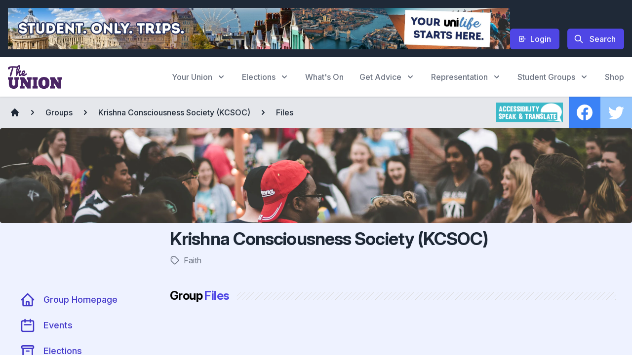

--- FILE ---
content_type: text/html; charset=UTF-8
request_url: https://upsu.net/groups/2RKMJ/krishna-consciousness-society-kcsoc/files
body_size: 13005
content:
<!DOCTYPE html>
<html lang="en">
<head>
	
	<!-- Meta -->
	<meta charset="utf-8">
	<meta name="viewport" content="width=device-width, initial-scale=1, maximum-scale=1, minimum-scale=1, user-scalable=no">
	<meta name="csrf-token" content="sAZPkyRfMLsXczJMvvJaxbAhQ2IuNTtoxnS9ocRD">

		<title>Krishna Consciousness Society (KCSOC) - UPSU</title>
	
	<!-- Font usage -->
	<link rel="stylesheet" href="https://rsms.me/inter/inter.css">
	
	<!-- STACK::meta -->
		
	<!-- Main Template -->
	<link rel="stylesheet" href="https://upsu.net/css/frontend.css?v=1758032657">
	<style>
		.prose {
			word-break: break-word;
		}
	</style>
	    <style>
        .header-gradient {
            background: rgb(96,23,130);
            background: linear-gradient(90deg, rgba(96,23,130,1) 0%, rgba(0,212,255,1) 100%);
        }
    </style>
	
	<!-- Theme Header Embed -->
	<!-- Global site tag (gtag.js) - Google Analytics -->
<script async src="https://www.googletagmanager.com/gtag/js?id=G-9BC1L187T6"></script>
<script>
  window.dataLayer = window.dataLayer || [];
  function gtag(){dataLayer.push(arguments);}
  gtag('js', new Date());

  gtag('config', 'G-9BC1L187T6');
</script>

	<!-- Done in this order as preference is given top to bottom -->
		
	<!-- Basic SEO Meta -->
	<meta name="google-adsense-account" content="ca-pub-1719322580849799">
	<meta name="description" content="The University of Portsmouth Students’ Union has a vision of creating a positive impact with every Portsmouth student during their time at University. As a charity led by our values and guided by our students, we do this by providing wide-ranging services and learner support to the 23,000 + students of the University of Portsmouth." />
	<meta name="keywords" content="" />
	<meta name="robots" content="" />
	
	<!-- Open Graph Meta -->
	<meta property="og:site_name" content="University of Portsmouth Students&#039; Union" />
	<meta property="og:type" content="website" />
	<meta property="og:url" content="http://upsu.net/" />
	<meta property="og:title" content="University of Portsmouth Students' Union" />
	<meta property="og:description" content="The University of Portsmouth Students’ Union has a vision of creating a positive impact with every Portsmouth student during their time at University. As a charity led by our values and guided by our students, we do this by providing wide-ranging services and learner support to the 23,000 + students of the University of Portsmouth." />
	<meta property="og:image" content="https://memplus-dev.ams3.cdn.digitaloceanspaces.com/media/7YqoHLrSTSeVB6Zw9HuMcEfovz9zB9Wsb09K36qk.jpeg" />

	<!-- Facebook Meta -->
	<meta property="fb:app_id" content="424612310889621" />

	<!-- Twitter Meta -->
	<meta name="twitter:card" content="summary_large_image" />
	<meta name="twitter:site" content="@portsmouthsu" />
	<meta name="twitter:title" content="University of Portsmouth Students' Union" />
	<meta name="twitter:description" content="The University of Portsmouth Students’ Union has a vision of creating a positive impact with every Portsmouth student during their time at University. As a charity led by our values and guided by our students, we do this by providing wide-ranging services and learner support to the 23,000 + students of the University of Portsmouth." />
	<meta name="twitter:image" content="https://memplus-dev.ams3.cdn.digitaloceanspaces.com/media/7YqoHLrSTSeVB6Zw9HuMcEfovz9zB9Wsb09K36qk.jpeg" />
	<meta name="twitter:url" content="http://upsu.net/" />

	<!-- Favicons -->
	<link rel="shortcut icon" href="/favicon.png">

	<script src="https://eleven-quality.memplus.io/script.js" data-site="EMOZRICF" defer=""></script>
		
</head>
<body class="bg-white">
	
	<div id="app" class="h-screen flex overflow-hidden bg-brandPurple-100" >
		
<div class="flex flex-col w-0 flex-1 overflow-hidden">
	<div class="flex-1 relative z-0 overflow-y-auto focus:outline-none" tabindex="0">
		<main class="max-w-7xl mx-auto shadow-md">

      <div class="max-w-7xl bg-gray-800 w-full top-header z-50" x-data="{ search: false }">
  <div class="relative z-10">
    <div class="flex justify-center lg:justify-between items-end px-4 py-5 sm:px-4 sm:py-4 gap-6">
      
      <div class="text-lg text-white">
          <div>
  <a href='https://linktr.ee/UPSUTrips'>
  <img src="https://cdn.wildrocket.io/media/TLIfu86llI4DCsnrQjUq733S8ZxfAO6bPCL4kaVh.jpg" alt="UniLife - Jan - May 26" class="" />
</a>
</div>
      </div>
      
      <div class="hidden lg:flex flex-shrink-0">
        <div class="flex justify-end items-center space-x-4">
          
                    
          <a href="https://upsu.net/student/auth" class="inline-flex items-center px-4 py-2 border border-transparent shadow-sm text-base font-medium rounded-md text-white bg-indigo-600 hover:bg-indigo-700 focus:outline-none focus:ring-2 focus:ring-offset-2 focus:ring-indigo-500">
            <svg class="w-4 h-4 mr-2" fill="none" stroke="currentColor" viewBox="0 0 24 24" xmlns="http://www.w3.org/2000/svg"><path stroke-linecap="round" stroke-linejoin="round" stroke-width="2" d="M11 16l-4-4m0 0l4-4m-4 4h14m-5 4v1a3 3 0 01-3 3H6a3 3 0 01-3-3V7a3 3 0 013-3h7a3 3 0 013 3v1"></path></svg>
            Login
          </a>

                              
          <button type="button" x-on:click="search = true" x-show="search == false" class="inline-flex items-center px-4 py-2 border border-transparent shadow-sm text-base font-medium rounded-md text-white bg-indigo-600 hover:bg-indigo-700 focus:outline-none focus:ring-2 focus:ring-offset-2 focus:ring-indigo-500">
            <svg class="-ml-1 mr-3 h-5 w-5" fill="none" stroke="currentColor" viewBox="0 0 24 24" xmlns="http://www.w3.org/2000/svg"><path stroke-linecap="round" stroke-linejoin="round" stroke-width="2" d="M21 21l-6-6m2-5a7 7 0 11-14 0 7 7 0 0114 0z"></path></svg>
            Search
          </button>
          
          <form x-show="search" x-cloak method="GET" action="https://upsu.net/search">
            <div class="bg-indigo-600 border border-transparent rounded-md text-base font-medium text-white flex justify-start items-center focus:outline-none">
              <div class="relative flex items-stretch flex-grow focus-within:z-10">
                <div class="relative flex items-stretch flex-grow focus-within:z-10">
                  <div class="absolute inset-y-0 left-0 pl-3 flex items-center pointer-events-none">
                    <svg class="w-4 h-4 mr-2" fill="none" stroke="currentColor" viewBox="0 0 24 24" xmlns="http://www.w3.org/2000/svg"><path stroke-linecap="round" stroke-linejoin="round" stroke-width="2" d="M21 21l-6-6m2-5a7 7 0 11-14 0 7 7 0 0114 0z"></path></svg>
                  </div>
                  <input type="search" name="q" class="py-2 border-none block w-full pl-10 bg-transparent text-white placeholder-brandPurple-20 focus:outline-none focus:ring-0" placeholder="Search the site ...">
                </div>
              </div>
            </div>
          </form>
          
        </div>
      </div>
      
    </div>
  </div>
</div>      <section name="mobile" class="z-50 lg:hidden shadow" x-data="{ open: false }">
  <div class="bg-gray-100 shadow-lg">
    <div class="px-3 py-3 flex justify-between items-center">
      <div class="flex justify-start items-center">
        <div x-show="open == false" x-on:click="open = true">
          <svg  class="w-8 h-8 text-brandPurple-100" fill="none" stroke="currentColor" viewBox="0 0 24 24" xmlns="http://www.w3.org/2000/svg"><path stroke-linecap="round" stroke-linejoin="round" stroke-width="2" d="M4 6h16M4 12h16M4 18h16"></path></svg>
        </div>
        <div x-cloak x-show="open == true" x-on:click="open = false">
          <svg class="w-8 h-8 text-brandPurple-100" fill="none" stroke="currentColor" viewBox="0 0 24 24" xmlns="http://www.w3.org/2000/svg"><path stroke-linecap="round" stroke-linejoin="round" stroke-width="2" d="M10 14l2-2m0 0l2-2m-2 2l-2-2m2 2l2 2m7-2a9 9 0 11-18 0 9 9 0 0118 0z"></path></svg>
        </div>
        <a href='https://upsu.net'>
          <img class="ml-3 w-20" src="https://memplus-dev.ams3.cdn.digitaloceanspaces.com/media/RRzv6t6W0mp2ty8R9h4pMz6P4XQDBejVMUn8D2Hb.png" alt="University of Portsmouth Students Union text logo">
        </a>
      </div>
            <div class="flex justify-start items-center space-x-3">
                <a href="https://upsu.net/student/auth" class="inline-flex items-center px-4 py-2 border border-transparent shadow-sm text-base font-medium rounded-md text-white bg-indigo-600 hover:bg-indigo-700 focus:outline-none focus:ring-2 focus:ring-offset-2 focus:ring-indigo-500">
          <svg class="w-4 h-4 mr-2" fill="none" stroke="currentColor" viewBox="0 0 24 24" xmlns="http://www.w3.org/2000/svg"><path stroke-linecap="round" stroke-linejoin="round" stroke-width="2" d="M11 16l-4-4m0 0l4-4m-4 4h14m-5 4v1a3 3 0 01-3 3H6a3 3 0 01-3-3V7a3 3 0 013-3h7a3 3 0 013 3v1"></path></svg>
          Login
        </a>
              </div>
          </div>
    <div
    x-show="open"
    x-transition:enter="transition ease-out duration-300"
    x-transition:enter-start="opacity-0 transform scale-90"
    x-transition:enter-end="opacity-100 transform scale-100"
    x-transition:leave="transition ease-in duration-300"
    x-transition:leave-start="opacity-100 transform scale-100"
    x-transition:leave-end="opacity-0 transform scale-90"
    >
      <div x-cloak class="pt-2">
      
      <form class="px-6" method="GET" action="https://upsu.net/search">
        <div class="bg-brandPurple-100 bg-opacity-10 border border-transparent rounded-md text-base font-medium text-brandPurple-100 hover:bg-opacity-20 flex justify-start items-center">
          <div class="relative flex items-stretch flex-grow focus-within:z-10">
            <div class="relative flex items-stretch flex-grow focus-within:z-10">
              <div class="absolute inset-y-0 left-0 pl-3 flex items-center pointer-events-none">
                <svg class="w-4 h-4 mr-2" fill="none" stroke="currentColor" viewBox="0 0 24 24" xmlns="http://www.w3.org/2000/svg"><path stroke-linecap="round" stroke-linejoin="round" stroke-width="2" d="M21 21l-6-6m2-5a7 7 0 11-14 0 7 7 0 0114 0z"></path></svg>
              </div>
              <input type="search" name="q" class="py-2 border-none block w-full pl-10 bg-transparent text-brandPurple-100 placeholder-brandPurple-80 focus:outline-none focus:ring-0" placeholder="Search the site ...">
            </div>
          </div>
        </div>
      </form>
      
      <nav class="py-3 px-6 space-y-2">
                
        <nav class="space-y-2">
          
                    
                    <div x-data="{ sub: false }">
            <div x-on:click="sub = !sub" class="py-3 px-4 flex justify-between text-brandPurple-100 items-center hover:bg-gray-200 rounded w-full" x-bind:class="sub ? 'text-white bg-brandPurple-80 rounded-b-none hover:bg-brandPurple-80' : ''">
              <div x-bind:class="sub ? 'text-white' : 'text-brandPurple-100'">
                Your Union
              </div>
              <div>
                <svg class="w-6 h-6" x-bind:class="sub ? 'text-white' : 'text-brandPurple-100'" fill="none" stroke="currentColor" viewBox="0 0 24 24" xmlns="http://www.w3.org/2000/svg"><path stroke-linecap="round" stroke-linejoin="round" stroke-width="2" d="M19 9l-7 7-7-7"></path></svg>
              </div>
            </div>
            <div x-show="sub" class="bg-brandPurple-80 p-4 rounded-b space-y-8">
                                                                      <div>
                <h3 class="text-sm font-medium tracking-wide text-gray-100 uppercase">Build Confidence</h3>
                <ul class="space-y-2 mt-2">
                                                      <div>
                    <a href='/your-union/build-confidence/community' class="py-2 px-2 block w-full rounded text-white hover:bg-brandPurple-100">Community</a>
                  </div>
                                    <div>
                    <a href='/careers' class="py-2 px-2 block w-full rounded text-white hover:bg-brandPurple-100">Careers Page</a>
                  </div>
                                    <div>
                    <a href='https://upsu.net/your-union/build-confidence/using-ai' class="py-2 px-2 block w-full rounded text-white hover:bg-brandPurple-100">Using AI</a>
                  </div>
                                    <div>
                    <a href='https://drive.google.com/file/d/1WvsLzONwzZuRj_uN2krQQx5Ani9kGl6e/view?usp=drive_link' class="py-2 px-2 block w-full rounded text-white hover:bg-brandPurple-100">Guidance for International Students</a>
                  </div>
                                    <div>
                    <a href='https://upsu.net/your-union/build-confidence/the-portsmouth-award' class="py-2 px-2 block w-full rounded text-white hover:bg-brandPurple-100">The Portsmouth Award</a>
                  </div>
                                    <div>
                    <a href='/your-union/build-confidence/humans-of-portsmouth' class="py-2 px-2 block w-full rounded text-white hover:bg-brandPurple-100">Humans of Portsmouth</a>
                  </div>
                                    <div>
                    <a href='https://upsu.net/test-purple-pages-2?debug=true' class="py-2 px-2 block w-full rounded text-white hover:bg-brandPurple-100">Purple Pages</a>
                  </div>
                                  </ul>
              </div>
                            <div>
                <h3 class="text-sm font-medium tracking-wide text-gray-100 uppercase">Information</h3>
                <ul class="space-y-2 mt-2">
                                                      <div>
                    <a href='https://upsu.net/your-union/upsu-sustainability' class="py-2 px-2 block w-full rounded text-white hover:bg-brandPurple-100">UPSU Sustainability</a>
                  </div>
                                    <div>
                    <a href='https://upsu.net/activities/development-grant' class="py-2 px-2 block w-full rounded text-white hover:bg-brandPurple-100">Grants</a>
                  </div>
                                    <div>
                    <a href='/your-union/information/for-students' class="py-2 px-2 block w-full rounded text-white hover:bg-brandPurple-100">For Students</a>
                  </div>
                                    <div>
                    <a href='/your-union/information/for-alumni' class="py-2 px-2 block w-full rounded text-white hover:bg-brandPurple-100">For Alumni</a>
                  </div>
                                    <div>
                    <a href='/your-union/information/our-partners' class="py-2 px-2 block w-full rounded text-white hover:bg-brandPurple-100">Our Partners</a>
                  </div>
                                    <div>
                    <a href='/your-union/information/useful-documents' class="py-2 px-2 block w-full rounded text-white hover:bg-brandPurple-100">Useful Documents</a>
                  </div>
                                    <div>
                    <a href='/your-union/information/rooms' class="py-2 px-2 block w-full rounded text-white hover:bg-brandPurple-100">Rooms</a>
                  </div>
                                    <div>
                    <a href='/your-union/information/for-staff' class="py-2 px-2 block w-full rounded text-white hover:bg-brandPurple-100">For Staff</a>
                  </div>
                                    <div>
                    <a href='/your-union/information/grievance' class="py-2 px-2 block w-full rounded text-white hover:bg-brandPurple-100">Complaints (Grievance)</a>
                  </div>
                                    <div>
                    <a href='https://upsu.net/your-union/information/cost-of-living' class="py-2 px-2 block w-full rounded text-white hover:bg-brandPurple-100">Cost Of Living</a>
                  </div>
                                  </ul>
              </div>
                                                      </div>
          </div>
                              
                    <div x-data="{ sub: false }">
            <div x-on:click="sub = !sub" class="py-3 px-4 flex justify-between text-brandPurple-100 items-center hover:bg-indigo-200 rounded w-full" x-bind:class="sub ? 'text-white bg-brandPurple-80 rounded-b-none hover:bg-brandPurple-80' : ''">
              <div x-bind:class="sub ? 'text-white' : 'text-brandPurple-100'">
                Elections
              </div>
              <div>
                <svg class="w-6 h-6" x-bind:class="sub ? 'text-white' : 'text-brandPurple-100'" fill="none" stroke="currentColor" viewBox="0 0 24 24" xmlns="http://www.w3.org/2000/svg"><path stroke-linecap="round" stroke-linejoin="round" stroke-width="2" d="M19 9l-7 7-7-7"></path></svg>
              </div>
            </div>
            <div x-show="sub" class="bg-brandPurple-80 p-4 rounded-b space-y-8">
                                                                      <div>
                <h3 class="text-sm font-medium tracking-wide text-gray-100 uppercase">information</h3>
                <ul class="space-y-2 mt-2">
                                                      <div>
                    <a href='http://upsu.net/elections' class="py-2 px-2 block w-full rounded text-white hover:bg-brandPurple-100">Elections Platform</a>
                  </div>
                                    <div>
                    <a href='https://sites.google.com/upsu.net/upsuelectionsinfo2025/student-elections-info?authuser=0' class="py-2 px-2 block w-full rounded text-white hover:bg-brandPurple-100">Elections Info</a>
                  </div>
                                  </ul>
              </div>
                                                      </div>
          </div>
                              
                    <div class="">
            <a href='/events' class="py-3 px-4 block rounded w-full text-brandPurple-100 hover:bg-red-500">
              What&#039;s On
            </a>
          </div>
                              
                    <div x-data="{ sub: false }">
            <div x-on:click="sub = !sub" class="py-3 px-4 flex justify-between text-brandPurple-100 items-center hover:bg-gray-200 rounded w-full" x-bind:class="sub ? 'text-white bg-brandPurple-80 rounded-b-none hover:bg-brandPurple-80' : ''">
              <div x-bind:class="sub ? 'text-white' : 'text-brandPurple-100'">
                Get Advice
              </div>
              <div>
                <svg class="w-6 h-6" x-bind:class="sub ? 'text-white' : 'text-brandPurple-100'" fill="none" stroke="currentColor" viewBox="0 0 24 24" xmlns="http://www.w3.org/2000/svg"><path stroke-linecap="round" stroke-linejoin="round" stroke-width="2" d="M19 9l-7 7-7-7"></path></svg>
              </div>
            </div>
            <div x-show="sub" class="bg-brandPurple-80 p-4 rounded-b space-y-8">
                                                                      <div>
                <h3 class="text-sm font-medium tracking-wide text-gray-100 uppercase">Get Advice</h3>
                <ul class="space-y-2 mt-2">
                                                      <div>
                    <a href='/advice/advice-service' class="py-2 px-2 block w-full rounded text-white hover:bg-brandPurple-100">Advice Service</a>
                  </div>
                                    <div>
                    <a href='https://upsu.net/advice/meet-the-advice-team' class="py-2 px-2 block w-full rounded text-white hover:bg-brandPurple-100">Meet The Advice Team</a>
                  </div>
                                    <div>
                    <a href='/advice/extenuating-circumstances' class="py-2 px-2 block w-full rounded text-white hover:bg-brandPurple-100">Extenuating Circumstances</a>
                  </div>
                                    <div>
                    <a href='/advice/academic-appeals' class="py-2 px-2 block w-full rounded text-white hover:bg-brandPurple-100">Academic Appeals</a>
                  </div>
                                    <div>
                    <a href='/advice/student-conduct-policy' class="py-2 px-2 block w-full rounded text-white hover:bg-brandPurple-100">Student Conduct Policy</a>
                  </div>
                                    <div>
                    <a href='/advice/university-complaints' class="py-2 px-2 block w-full rounded text-white hover:bg-brandPurple-100">University Complaints</a>
                  </div>
                                    <div>
                    <a href='/advice/transferring-university-course' class="py-2 px-2 block w-full rounded text-white hover:bg-brandPurple-100">Transferring University / Course</a>
                  </div>
                                    <div>
                    <a href='/advice/withdrawing-from-university' class="py-2 px-2 block w-full rounded text-white hover:bg-brandPurple-100">Withdrawing from University or Suspending Your Studies</a>
                  </div>
                                    <div>
                    <a href='/advice/fitness-to-study-reside-practice' class="py-2 px-2 block w-full rounded text-white hover:bg-brandPurple-100">Fitness to Study, Reside and Practice</a>
                  </div>
                                    <div>
                    <a href='/advice/other-support-services' class="py-2 px-2 block w-full rounded text-white hover:bg-brandPurple-100">Other Advice and Support Services</a>
                  </div>
                                  </ul>
              </div>
                            <div>
                <h3 class="text-sm font-medium tracking-wide text-gray-100 uppercase">Campaigns and Info</h3>
                <ul class="space-y-2 mt-2">
                                                      <div>
                    <a href='/advice/campaigns-and-info/stressless' class="py-2 px-2 block w-full rounded text-white hover:bg-brandPurple-100">Stressless</a>
                  </div>
                                    <div>
                    <a href='/advice/campaigns-and-info/sort-it-out' class="py-2 px-2 block w-full rounded text-white hover:bg-brandPurple-100">Sort It Out</a>
                  </div>
                                    <div>
                    <a href='/advice/campaigns-and-info/its-ok' class="py-2 px-2 block w-full rounded text-white hover:bg-brandPurple-100">Its OK</a>
                  </div>
                                    <div>
                    <a href='/advice/campaigns-and-info/keep-safe' class="py-2 px-2 block w-full rounded text-white hover:bg-brandPurple-100">Keep Safe</a>
                  </div>
                                  </ul>
              </div>
                                                      </div>
          </div>
                              
                    <div x-data="{ sub: false }">
            <div x-on:click="sub = !sub" class="py-3 px-4 flex justify-between text-brandPurple-100 items-center hover:bg-gray-200 rounded w-full" x-bind:class="sub ? 'text-white bg-brandPurple-80 rounded-b-none hover:bg-brandPurple-80' : ''">
              <div x-bind:class="sub ? 'text-white' : 'text-brandPurple-100'">
                Representation
              </div>
              <div>
                <svg class="w-6 h-6" x-bind:class="sub ? 'text-white' : 'text-brandPurple-100'" fill="none" stroke="currentColor" viewBox="0 0 24 24" xmlns="http://www.w3.org/2000/svg"><path stroke-linecap="round" stroke-linejoin="round" stroke-width="2" d="M19 9l-7 7-7-7"></path></svg>
              </div>
            </div>
            <div x-show="sub" class="bg-brandPurple-80 p-4 rounded-b space-y-8">
                                                                      <div>
                <h3 class="text-sm font-medium tracking-wide text-gray-100 uppercase">Make Change</h3>
                <ul class="space-y-2 mt-2">
                                                      <div>
                    <a href='https://upsu.net/representation/information/goat' class="py-2 px-2 block w-full rounded text-white hover:bg-brandPurple-100">GOAT</a>
                  </div>
                                    <div>
                    <a href='https://upsu.net/representation/information/insights/hot-topic-graphics' class="py-2 px-2 block w-full rounded text-white hover:bg-brandPurple-100">Hot Topic</a>
                  </div>
                                    <div>
                    <a href='https://upsu.net/representation/information/insights/focus-groups' class="py-2 px-2 block w-full rounded text-white hover:bg-brandPurple-100">Focus Groups</a>
                  </div>
                                    <div>
                    <a href='https://upsu.net/representation/information/insights/annual-survey' class="py-2 px-2 block w-full rounded text-white hover:bg-brandPurple-100">Annual Survey</a>
                  </div>
                                    <div>
                    <a href='https://upsu.net/representation/information/insights/national-student-survey-nss' class="py-2 px-2 block w-full rounded text-white hover:bg-brandPurple-100">National Student Survey</a>
                  </div>
                                    <div>
                    <a href='/hys' class="py-2 px-2 block w-full rounded text-white hover:bg-brandPurple-100">Have Your Say</a>
                  </div>
                                    <div>
                    <a href='https://upsu.net/representation/information/insights/start' class="py-2 px-2 block w-full rounded text-white hover:bg-brandPurple-100">StART</a>
                  </div>
                                  </ul>
              </div>
                            <div>
                <h3 class="text-sm font-medium tracking-wide text-gray-100 uppercase">Information</h3>
                <ul class="space-y-2 mt-2">
                                                      <div>
                    <a href='/representation/information/elected-officers' class="py-2 px-2 block w-full rounded text-white hover:bg-brandPurple-100">Meet Your Elected Officers</a>
                  </div>
                                    <div>
                    <a href='/representation/information/student-council' class="py-2 px-2 block w-full rounded text-white hover:bg-brandPurple-100">Student Council</a>
                  </div>
                                    <div>
                    <a href='https://upsu.net/your-union/welcome-2023' class="py-2 px-2 block w-full rounded text-white hover:bg-brandPurple-100">Rep Hub</a>
                  </div>
                                    <div>
                    <a href='https://upsu.net/representation/make-change/lasting-change' class="py-2 px-2 block w-full rounded text-white hover:bg-brandPurple-100">Lasting Change</a>
                  </div>
                                    <div>
                    <a href='https://upsu.net/representation/insights' class="py-2 px-2 block w-full rounded text-white hover:bg-brandPurple-100">UPSU Research &amp; Data</a>
                  </div>
                                  </ul>
              </div>
                                                      </div>
          </div>
                              
                    <div x-data="{ sub: false }">
            <div x-on:click="sub = !sub" class="py-3 px-4 flex justify-between text-brandPurple-100 items-center hover:bg-gray-200 rounded w-full" x-bind:class="sub ? 'text-white bg-brandPurple-80 rounded-b-none hover:bg-brandPurple-80' : ''">
              <div x-bind:class="sub ? 'text-white' : 'text-brandPurple-100'">
                Student Groups
              </div>
              <div>
                <svg class="w-6 h-6" x-bind:class="sub ? 'text-white' : 'text-brandPurple-100'" fill="none" stroke="currentColor" viewBox="0 0 24 24" xmlns="http://www.w3.org/2000/svg"><path stroke-linecap="round" stroke-linejoin="round" stroke-width="2" d="M19 9l-7 7-7-7"></path></svg>
              </div>
            </div>
            <div x-show="sub" class="bg-brandPurple-80 p-4 rounded-b space-y-8">
                                                                      <div>
                <h3 class="text-sm font-medium tracking-wide text-gray-100 uppercase">Information</h3>
                <ul class="space-y-2 mt-2">
                                                      <div>
                    <a href='https://upsu.net/groups' class="py-2 px-2 block w-full rounded text-white hover:bg-brandPurple-100">Student Groups</a>
                  </div>
                                    <div>
                    <a href='https://upsu.net/activities/starting-a-new-society' class="py-2 px-2 block w-full rounded text-white hover:bg-brandPurple-100">Start a new Group</a>
                  </div>
                                    <div>
                    <a href='https://upsu.net/inactive-groups' class="py-2 px-2 block w-full rounded text-white hover:bg-brandPurple-100">Adopt a Student Group</a>
                  </div>
                                    <div>
                    <a href='https://upsu.net/activities/development-grant' class="py-2 px-2 block w-full rounded text-white hover:bg-brandPurple-100">UPSU Grants</a>
                  </div>
                                  </ul>
              </div>
                            <div>
                <h3 class="text-sm font-medium tracking-wide text-gray-100 uppercase">Contact Us</h3>
                <ul class="space-y-2 mt-2">
                                                      <div>
                    <a href='https://upsu.net/activities/contact-the-groups-team' class="py-2 px-2 block w-full rounded text-white hover:bg-brandPurple-100">Contact the Groups Team</a>
                  </div>
                                  </ul>
              </div>
                                                      </div>
          </div>
                              
                    <div class="">
            <a href='https://shop.upsu.net/' class="py-3 px-4 block rounded w-full text-brandPurple-100 hover:bg-red-500">
              Shop
            </a>
          </div>
                            </nav>
      </nav>
      
    </div>  </div>
</section>      <div class="hidden lg:block sticky top-0 max-w-7xl bg-white w-full top-header z-50" x-data="{ search: false }">
    <div class="relative z-10 shadow">
      <div class="flex justify-between items-center p-4">
        <div class="flex items-center">
          <a href="/">
            <img src='https://memplus-dev.ams3.cdn.digitaloceanspaces.com/media/RRzv6t6W0mp2ty8R9h4pMz6P4XQDBejVMUn8D2Hb.png' class='object-fit h-12' alt="UPSU Website Logo" />
          </a>
        </div>
        <div>
          <nav class="flex justify-end items-center space-x-8">
    <div class="z-0" x-data="{ isOpen: false }" x-on:mouseover.away="isOpen = false">
  <div class="relative z-10">
    <div class="max-w-7xl mx-auto">
      <button type="button" x-on:mouseover="isOpen = true"
        class="flex items-center rounded-md font-medium text-gray-500 hover:text-gray-900 focus:outline-none transition ease-in-out duration-150 cursor-pointer"
        aria-expanded="false">
        <span>Your Union</span>
        <svg class="text-gray-500 ml-2 h-5 w-5" xmlns="http://www.w3.org/2000/svg"
          viewBox="0 0 20 20" fill="currentColor" aria-hidden="true">
          <path fill-rule="evenodd"
            d="M5.293 7.293a1 1 0 011.414 0L10 10.586l3.293-3.293a1 1 0 111.414 1.414l-4 4a1 1 0 01-1.414 0l-4-4a1 1 0 010-1.414z"
            clip-rule="evenodd" />
        </svg>
      </button>
    </div>
  </div>

  <div x-show="isOpen" x-transition:enter="transition ease-out duration-200"
    x-transition:enter-start="opacity-0 -translate-y-1" x-transition:enter-end="opacity-100 translate-y-0"
    x-transition:leave="transition ease-in duration-150" x-transition:leave-start="opacity-100 translate-y-0"
    x-transition:leave-end="opacity-0 -translate-y-1" class="pt-4 absolute z-10 inset-x-0 transform shadow-lg" x-cloak>
    <div class="relative">
      <div class="absolute inset-0 flex" aria-hidden="true">
        <div class="bg-white w-1/2"></div>
        <div class="bg-gray-200 w-1/2"></div>
      </div>
      <div class="relative max-w-7xl mx-auto grid grid-cols-1 lg:grid-cols-2">
        <nav class="grid gap-y-10 px-4 py-8 bg-white sm:grid-cols-2 sm:gap-x-8 sm:py-12 sm:px-6 lg:px-8 xl:pr-12"
          aria-labelledby="solutionsHeading">
          <h2 class="sr-only">Your Union menu</h2>
                                        <div>
            <h3 class="text-sm font-medium tracking-wide text-gray-500 uppercase">Build Confidence</h3>
              <ul class="mt-5 space-y-6">
                                                <li class="flow-root"><a href="/your-union/build-confidence/community" class="-m-3 p-3 flex items-center rounded-md text-base font-medium text-gray-900 hover:bg-gray-50 transition ease-in-out duration-150">Community</a></li>
                                <li class="flow-root"><a href="/careers" class="-m-3 p-3 flex items-center rounded-md text-base font-medium text-gray-900 hover:bg-gray-50 transition ease-in-out duration-150">Careers Page</a></li>
                                <li class="flow-root"><a href="https://upsu.net/your-union/build-confidence/using-ai" class="-m-3 p-3 flex items-center rounded-md text-base font-medium text-gray-900 hover:bg-gray-50 transition ease-in-out duration-150">Using AI</a></li>
                                <li class="flow-root"><a href="https://drive.google.com/file/d/1WvsLzONwzZuRj_uN2krQQx5Ani9kGl6e/view?usp=drive_link" class="-m-3 p-3 flex items-center rounded-md text-base font-medium text-gray-900 hover:bg-gray-50 transition ease-in-out duration-150">Guidance for International Students</a></li>
                                <li class="flow-root"><a href="https://upsu.net/your-union/build-confidence/the-portsmouth-award" class="-m-3 p-3 flex items-center rounded-md text-base font-medium text-gray-900 hover:bg-gray-50 transition ease-in-out duration-150">The Portsmouth Award</a></li>
                                <li class="flow-root"><a href="/your-union/build-confidence/humans-of-portsmouth" class="-m-3 p-3 flex items-center rounded-md text-base font-medium text-gray-900 hover:bg-gray-50 transition ease-in-out duration-150">Humans of Portsmouth</a></li>
                                <li class="flow-root"><a href="https://upsu.net/test-purple-pages-2?debug=true" class="-m-3 p-3 flex items-center rounded-md text-base font-medium text-gray-900 hover:bg-gray-50 transition ease-in-out duration-150">Purple Pages</a></li>
                              </ul>
          </div>
                    <div>
            <h3 class="text-sm font-medium tracking-wide text-gray-500 uppercase">Information</h3>
              <ul class="mt-5 space-y-6">
                                                <li class="flow-root"><a href="https://upsu.net/your-union/upsu-sustainability" class="-m-3 p-3 flex items-center rounded-md text-base font-medium text-gray-900 hover:bg-gray-50 transition ease-in-out duration-150">UPSU Sustainability</a></li>
                                <li class="flow-root"><a href="https://upsu.net/activities/development-grant" class="-m-3 p-3 flex items-center rounded-md text-base font-medium text-gray-900 hover:bg-gray-50 transition ease-in-out duration-150">Grants</a></li>
                                <li class="flow-root"><a href="/your-union/information/for-students" class="-m-3 p-3 flex items-center rounded-md text-base font-medium text-gray-900 hover:bg-gray-50 transition ease-in-out duration-150">For Students</a></li>
                                <li class="flow-root"><a href="/your-union/information/for-alumni" class="-m-3 p-3 flex items-center rounded-md text-base font-medium text-gray-900 hover:bg-gray-50 transition ease-in-out duration-150">For Alumni</a></li>
                                <li class="flow-root"><a href="/your-union/information/our-partners" class="-m-3 p-3 flex items-center rounded-md text-base font-medium text-gray-900 hover:bg-gray-50 transition ease-in-out duration-150">Our Partners</a></li>
                                <li class="flow-root"><a href="/your-union/information/useful-documents" class="-m-3 p-3 flex items-center rounded-md text-base font-medium text-gray-900 hover:bg-gray-50 transition ease-in-out duration-150">Useful Documents</a></li>
                                <li class="flow-root"><a href="/your-union/information/rooms" class="-m-3 p-3 flex items-center rounded-md text-base font-medium text-gray-900 hover:bg-gray-50 transition ease-in-out duration-150">Rooms</a></li>
                                <li class="flow-root"><a href="/your-union/information/for-staff" class="-m-3 p-3 flex items-center rounded-md text-base font-medium text-gray-900 hover:bg-gray-50 transition ease-in-out duration-150">For Staff</a></li>
                                <li class="flow-root"><a href="/your-union/information/grievance" class="-m-3 p-3 flex items-center rounded-md text-base font-medium text-gray-900 hover:bg-gray-50 transition ease-in-out duration-150">Complaints (Grievance)</a></li>
                                <li class="flow-root"><a href="https://upsu.net/your-union/information/cost-of-living" class="-m-3 p-3 flex items-center rounded-md text-base font-medium text-gray-900 hover:bg-gray-50 transition ease-in-out duration-150">Cost Of Living</a></li>
                              </ul>
          </div>
                            </nav>
        <div class="bg-gray-200 px-4 py-8 sm:py-12 sm:px-6 lg:px-8 xl:pl-12">
            <div class="bg-cover bg-center h-48 rounded-md shadow" style="background-image: url(&quot;https://cdn.wildrocket.io/media/XvkxKUTIt2Mq1CcSNqmhgln4yj25XIQVygrpahr0.jpg&quot;);"></div>
<div class="mt-4 prose min-w-full text-gray-800">
<p>The Students’ Union is an independent charity that exists to advance your education at the University of Portsmouth through a range of exciting services and activities. Our mission is to have a positive impact with every Portsmouth student: Students are heard, students are empowered, students thrive.</p>
</div>
        </div>
      </div>
    </div>
  </div>
</div>
    <div class="z-0" x-data="{ isOpen: false }" x-on:mouseover.away="isOpen = false">
  <div class="relative z-10">
    <div class="max-w-7xl mx-auto">
      <button type="button" x-on:mouseover="isOpen = true"
        class="flex items-center rounded-md font-medium text-gray-500 hover:text-gray-900 focus:outline-none transition ease-in-out duration-150 cursor-pointer"
        aria-expanded="false">
        <span>Elections</span>
        <svg class="text-gray-500 ml-2 h-5 w-5" xmlns="http://www.w3.org/2000/svg"
          viewBox="0 0 20 20" fill="currentColor" aria-hidden="true">
          <path fill-rule="evenodd"
            d="M5.293 7.293a1 1 0 011.414 0L10 10.586l3.293-3.293a1 1 0 111.414 1.414l-4 4a1 1 0 01-1.414 0l-4-4a1 1 0 010-1.414z"
            clip-rule="evenodd" />
        </svg>
      </button>
    </div>
  </div>

  <div x-show="isOpen" x-transition:enter="transition ease-out duration-200"
    x-transition:enter-start="opacity-0 -translate-y-1" x-transition:enter-end="opacity-100 translate-y-0"
    x-transition:leave="transition ease-in duration-150" x-transition:leave-start="opacity-100 translate-y-0"
    x-transition:leave-end="opacity-0 -translate-y-1" class="pt-4 absolute z-10 inset-x-0 transform shadow-lg" x-cloak>
    <div class="relative">
      <div class="absolute inset-0 flex" aria-hidden="true">
        <div class="bg-white w-1/2"></div>
        <div class="bg-indigo-200 w-1/2"></div>
      </div>
      <div class="relative max-w-7xl mx-auto grid grid-cols-1 lg:grid-cols-2">
        <nav class="grid gap-y-10 px-4 py-8 bg-white sm:grid-cols-2 sm:gap-x-8 sm:py-12 sm:px-6 lg:px-8 xl:pr-12"
          aria-labelledby="solutionsHeading">
          <h2 class="sr-only">Elections menu</h2>
                                        <div>
            <h3 class="text-sm font-medium tracking-wide text-gray-500 uppercase">information</h3>
              <ul class="mt-5 space-y-6">
                                                <li class="flow-root"><a href="http://upsu.net/elections" class="-m-3 p-3 flex items-center rounded-md text-base font-medium text-gray-900 hover:bg-gray-50 transition ease-in-out duration-150">Elections Platform</a></li>
                                <li class="flow-root"><a href="https://sites.google.com/upsu.net/upsuelectionsinfo2025/student-elections-info?authuser=0" class="-m-3 p-3 flex items-center rounded-md text-base font-medium text-gray-900 hover:bg-gray-50 transition ease-in-out duration-150">Elections Info</a></li>
                              </ul>
          </div>
                            </nav>
        <div class="bg-indigo-200 px-4 py-8 sm:py-12 sm:px-6 lg:px-8 xl:pl-12">
            <div class="bg-cover bg-center h-48 rounded-md shadow" style="background-image: url(&quot;https://cdn.wildrocket.io/media/jD8MgKzz0PHhGNuG27RRdHrywQDr5PPQGUgMKqkp.jpg&quot;);"></div>
<div class="mt-4 prose min-w-full text-gray-800">
<p>The Students’ Union Elections. </p>
</div>
        </div>
      </div>
    </div>
  </div>
</div>
    <a href="/events" class="leading-6 font-medium text-gray-500 hover:text-gray-900 focus:outline-none focus:text-gray-900 transition ease-in-out duration-150" aria-expanded="false">What&#039;s On</a>
    <div class="z-0" x-data="{ isOpen: false }" x-on:mouseover.away="isOpen = false">
  <div class="relative z-10">
    <div class="max-w-7xl mx-auto">
      <button type="button" x-on:mouseover="isOpen = true"
        class="flex items-center rounded-md font-medium text-gray-500 hover:text-gray-900 focus:outline-none transition ease-in-out duration-150 cursor-pointer"
        aria-expanded="false">
        <span>Get Advice</span>
        <svg class="text-gray-500 ml-2 h-5 w-5" xmlns="http://www.w3.org/2000/svg"
          viewBox="0 0 20 20" fill="currentColor" aria-hidden="true">
          <path fill-rule="evenodd"
            d="M5.293 7.293a1 1 0 011.414 0L10 10.586l3.293-3.293a1 1 0 111.414 1.414l-4 4a1 1 0 01-1.414 0l-4-4a1 1 0 010-1.414z"
            clip-rule="evenodd" />
        </svg>
      </button>
    </div>
  </div>

  <div x-show="isOpen" x-transition:enter="transition ease-out duration-200"
    x-transition:enter-start="opacity-0 -translate-y-1" x-transition:enter-end="opacity-100 translate-y-0"
    x-transition:leave="transition ease-in duration-150" x-transition:leave-start="opacity-100 translate-y-0"
    x-transition:leave-end="opacity-0 -translate-y-1" class="pt-4 absolute z-10 inset-x-0 transform shadow-lg" x-cloak>
    <div class="relative">
      <div class="absolute inset-0 flex" aria-hidden="true">
        <div class="bg-white w-1/2"></div>
        <div class="bg-gray-200 w-1/2"></div>
      </div>
      <div class="relative max-w-7xl mx-auto grid grid-cols-1 lg:grid-cols-2">
        <nav class="grid gap-y-10 px-4 py-8 bg-white sm:grid-cols-2 sm:gap-x-8 sm:py-12 sm:px-6 lg:px-8 xl:pr-12"
          aria-labelledby="solutionsHeading">
          <h2 class="sr-only">Get Advice menu</h2>
                                        <div>
            <h3 class="text-sm font-medium tracking-wide text-gray-500 uppercase">Get Advice</h3>
              <ul class="mt-5 space-y-6">
                                                <li class="flow-root"><a href="/advice/advice-service" class="-m-3 p-3 flex items-center rounded-md text-base font-medium text-gray-900 hover:bg-gray-50 transition ease-in-out duration-150">Advice Service</a></li>
                                <li class="flow-root"><a href="https://upsu.net/advice/meet-the-advice-team" class="-m-3 p-3 flex items-center rounded-md text-base font-medium text-gray-900 hover:bg-gray-50 transition ease-in-out duration-150">Meet The Advice Team</a></li>
                                <li class="flow-root"><a href="/advice/extenuating-circumstances" class="-m-3 p-3 flex items-center rounded-md text-base font-medium text-gray-900 hover:bg-gray-50 transition ease-in-out duration-150">Extenuating Circumstances</a></li>
                                <li class="flow-root"><a href="/advice/academic-appeals" class="-m-3 p-3 flex items-center rounded-md text-base font-medium text-gray-900 hover:bg-gray-50 transition ease-in-out duration-150">Academic Appeals</a></li>
                                <li class="flow-root"><a href="/advice/student-conduct-policy" class="-m-3 p-3 flex items-center rounded-md text-base font-medium text-gray-900 hover:bg-gray-50 transition ease-in-out duration-150">Student Conduct Policy</a></li>
                                <li class="flow-root"><a href="/advice/university-complaints" class="-m-3 p-3 flex items-center rounded-md text-base font-medium text-gray-900 hover:bg-gray-50 transition ease-in-out duration-150">University Complaints</a></li>
                                <li class="flow-root"><a href="/advice/transferring-university-course" class="-m-3 p-3 flex items-center rounded-md text-base font-medium text-gray-900 hover:bg-gray-50 transition ease-in-out duration-150">Transferring University / Course</a></li>
                                <li class="flow-root"><a href="/advice/withdrawing-from-university" class="-m-3 p-3 flex items-center rounded-md text-base font-medium text-gray-900 hover:bg-gray-50 transition ease-in-out duration-150">Withdrawing from University or Suspending Your Studies</a></li>
                                <li class="flow-root"><a href="/advice/fitness-to-study-reside-practice" class="-m-3 p-3 flex items-center rounded-md text-base font-medium text-gray-900 hover:bg-gray-50 transition ease-in-out duration-150">Fitness to Study, Reside and Practice</a></li>
                                <li class="flow-root"><a href="/advice/other-support-services" class="-m-3 p-3 flex items-center rounded-md text-base font-medium text-gray-900 hover:bg-gray-50 transition ease-in-out duration-150">Other Advice and Support Services</a></li>
                              </ul>
          </div>
                    <div>
            <h3 class="text-sm font-medium tracking-wide text-gray-500 uppercase">Campaigns and Info</h3>
              <ul class="mt-5 space-y-6">
                                                <li class="flow-root"><a href="/advice/campaigns-and-info/stressless" class="-m-3 p-3 flex items-center rounded-md text-base font-medium text-gray-900 hover:bg-gray-50 transition ease-in-out duration-150">Stressless</a></li>
                                <li class="flow-root"><a href="/advice/campaigns-and-info/sort-it-out" class="-m-3 p-3 flex items-center rounded-md text-base font-medium text-gray-900 hover:bg-gray-50 transition ease-in-out duration-150">Sort It Out</a></li>
                                <li class="flow-root"><a href="/advice/campaigns-and-info/its-ok" class="-m-3 p-3 flex items-center rounded-md text-base font-medium text-gray-900 hover:bg-gray-50 transition ease-in-out duration-150">Its OK</a></li>
                                <li class="flow-root"><a href="/advice/campaigns-and-info/keep-safe" class="-m-3 p-3 flex items-center rounded-md text-base font-medium text-gray-900 hover:bg-gray-50 transition ease-in-out duration-150">Keep Safe</a></li>
                              </ul>
          </div>
                            </nav>
        <div class="bg-gray-200 px-4 py-8 sm:py-12 sm:px-6 lg:px-8 xl:pl-12">
            <div class="bg-cover bg-center h-48 rounded-md shadow" style="background-image: url(&quot;https://cdn.wildrocket.io/media/3J4TdXQUdrtJcOxk0FFOewm3mYCAYFZJJjnfKdUR.jpg&quot;);"></div>
<div class="mt-4 prose min-w-full text-gray-800">
<p>At UPSU's Advice Service, we offer confidential, impartial and non-judgemental support on a range of academic and university issues that may affect your experience. Our team of trained advisers are on hand all year round to offer help where it's needed. The independent service works closely with the University of Portsmouth to resolve issues and ensure students are treated fairly.</p>
</div>
        </div>
      </div>
    </div>
  </div>
</div>
    <div class="z-0" x-data="{ isOpen: false }" x-on:mouseover.away="isOpen = false">
  <div class="relative z-10">
    <div class="max-w-7xl mx-auto">
      <button type="button" x-on:mouseover="isOpen = true"
        class="flex items-center rounded-md font-medium text-gray-500 hover:text-gray-900 focus:outline-none transition ease-in-out duration-150 cursor-pointer"
        aria-expanded="false">
        <span>Representation</span>
        <svg class="text-gray-500 ml-2 h-5 w-5" xmlns="http://www.w3.org/2000/svg"
          viewBox="0 0 20 20" fill="currentColor" aria-hidden="true">
          <path fill-rule="evenodd"
            d="M5.293 7.293a1 1 0 011.414 0L10 10.586l3.293-3.293a1 1 0 111.414 1.414l-4 4a1 1 0 01-1.414 0l-4-4a1 1 0 010-1.414z"
            clip-rule="evenodd" />
        </svg>
      </button>
    </div>
  </div>

  <div x-show="isOpen" x-transition:enter="transition ease-out duration-200"
    x-transition:enter-start="opacity-0 -translate-y-1" x-transition:enter-end="opacity-100 translate-y-0"
    x-transition:leave="transition ease-in duration-150" x-transition:leave-start="opacity-100 translate-y-0"
    x-transition:leave-end="opacity-0 -translate-y-1" class="pt-4 absolute z-10 inset-x-0 transform shadow-lg" x-cloak>
    <div class="relative">
      <div class="absolute inset-0 flex" aria-hidden="true">
        <div class="bg-white w-1/2"></div>
        <div class="bg-gray-200 w-1/2"></div>
      </div>
      <div class="relative max-w-7xl mx-auto grid grid-cols-1 lg:grid-cols-2">
        <nav class="grid gap-y-10 px-4 py-8 bg-white sm:grid-cols-2 sm:gap-x-8 sm:py-12 sm:px-6 lg:px-8 xl:pr-12"
          aria-labelledby="solutionsHeading">
          <h2 class="sr-only">Representation menu</h2>
                                        <div>
            <h3 class="text-sm font-medium tracking-wide text-gray-500 uppercase">Make Change</h3>
              <ul class="mt-5 space-y-6">
                                                <li class="flow-root"><a href="https://upsu.net/representation/information/goat" class="-m-3 p-3 flex items-center rounded-md text-base font-medium text-gray-900 hover:bg-gray-50 transition ease-in-out duration-150">GOAT</a></li>
                                <li class="flow-root"><a href="https://upsu.net/representation/information/insights/hot-topic-graphics" class="-m-3 p-3 flex items-center rounded-md text-base font-medium text-gray-900 hover:bg-gray-50 transition ease-in-out duration-150">Hot Topic</a></li>
                                <li class="flow-root"><a href="https://upsu.net/representation/information/insights/focus-groups" class="-m-3 p-3 flex items-center rounded-md text-base font-medium text-gray-900 hover:bg-gray-50 transition ease-in-out duration-150">Focus Groups</a></li>
                                <li class="flow-root"><a href="https://upsu.net/representation/information/insights/annual-survey" class="-m-3 p-3 flex items-center rounded-md text-base font-medium text-gray-900 hover:bg-gray-50 transition ease-in-out duration-150">Annual Survey</a></li>
                                <li class="flow-root"><a href="https://upsu.net/representation/information/insights/national-student-survey-nss" class="-m-3 p-3 flex items-center rounded-md text-base font-medium text-gray-900 hover:bg-gray-50 transition ease-in-out duration-150">National Student Survey</a></li>
                                <li class="flow-root"><a href="/hys" class="-m-3 p-3 flex items-center rounded-md text-base font-medium text-gray-900 hover:bg-gray-50 transition ease-in-out duration-150">Have Your Say</a></li>
                                <li class="flow-root"><a href="https://upsu.net/representation/information/insights/start" class="-m-3 p-3 flex items-center rounded-md text-base font-medium text-gray-900 hover:bg-gray-50 transition ease-in-out duration-150">StART</a></li>
                              </ul>
          </div>
                    <div>
            <h3 class="text-sm font-medium tracking-wide text-gray-500 uppercase">Information</h3>
              <ul class="mt-5 space-y-6">
                                                <li class="flow-root"><a href="/representation/information/elected-officers" class="-m-3 p-3 flex items-center rounded-md text-base font-medium text-gray-900 hover:bg-gray-50 transition ease-in-out duration-150">Meet Your Elected Officers</a></li>
                                <li class="flow-root"><a href="/representation/information/student-council" class="-m-3 p-3 flex items-center rounded-md text-base font-medium text-gray-900 hover:bg-gray-50 transition ease-in-out duration-150">Student Council</a></li>
                                <li class="flow-root"><a href="https://upsu.net/your-union/welcome-2023" class="-m-3 p-3 flex items-center rounded-md text-base font-medium text-gray-900 hover:bg-gray-50 transition ease-in-out duration-150">Rep Hub</a></li>
                                <li class="flow-root"><a href="https://upsu.net/representation/make-change/lasting-change" class="-m-3 p-3 flex items-center rounded-md text-base font-medium text-gray-900 hover:bg-gray-50 transition ease-in-out duration-150">Lasting Change</a></li>
                                <li class="flow-root"><a href="https://upsu.net/representation/insights" class="-m-3 p-3 flex items-center rounded-md text-base font-medium text-gray-900 hover:bg-gray-50 transition ease-in-out duration-150">UPSU Research &amp; Data</a></li>
                              </ul>
          </div>
                            </nav>
        <div class="bg-gray-200 px-4 py-8 sm:py-12 sm:px-6 lg:px-8 xl:pl-12">
            <div class="bg-cover bg-center h-48 rounded-md shadow" style="background-image: url(&quot;https://cdn.wildrocket.io/media/eHFFHjnO2sHHo5OGsEp9BE2mM2FZRy3Jv4Gmd3Ax.jpg&quot;);"></div>
<div class="mt-4 prose min-w-full text-gray-800">
<p>UPSU are here to represent every student at the University of Portsmouth. We have many ways you can express your student voice, including: our Course Rep system, Have Your Say, Student Council, StART, Hot Topic, Annual Survey, Focus Groups, and more! Click on the tabs to learn more about each platform regarding Representation! You can also see a summary of our research by clicking on the UPSU Research & Data page.</p>
</div>
        </div>
      </div>
    </div>
  </div>
</div>
    <div class="z-0" x-data="{ isOpen: false }" x-on:mouseover.away="isOpen = false">
  <div class="relative z-10">
    <div class="max-w-7xl mx-auto">
      <button type="button" x-on:mouseover="isOpen = true"
        class="flex items-center rounded-md font-medium text-gray-500 hover:text-gray-900 focus:outline-none transition ease-in-out duration-150 cursor-pointer"
        aria-expanded="false">
        <span>Student Groups</span>
        <svg class="text-gray-500 ml-2 h-5 w-5" xmlns="http://www.w3.org/2000/svg"
          viewBox="0 0 20 20" fill="currentColor" aria-hidden="true">
          <path fill-rule="evenodd"
            d="M5.293 7.293a1 1 0 011.414 0L10 10.586l3.293-3.293a1 1 0 111.414 1.414l-4 4a1 1 0 01-1.414 0l-4-4a1 1 0 010-1.414z"
            clip-rule="evenodd" />
        </svg>
      </button>
    </div>
  </div>

  <div x-show="isOpen" x-transition:enter="transition ease-out duration-200"
    x-transition:enter-start="opacity-0 -translate-y-1" x-transition:enter-end="opacity-100 translate-y-0"
    x-transition:leave="transition ease-in duration-150" x-transition:leave-start="opacity-100 translate-y-0"
    x-transition:leave-end="opacity-0 -translate-y-1" class="pt-4 absolute z-10 inset-x-0 transform shadow-lg" x-cloak>
    <div class="relative">
      <div class="absolute inset-0 flex" aria-hidden="true">
        <div class="bg-white w-1/2"></div>
        <div class="bg-gray-200 w-1/2"></div>
      </div>
      <div class="relative max-w-7xl mx-auto grid grid-cols-1 lg:grid-cols-2">
        <nav class="grid gap-y-10 px-4 py-8 bg-white sm:grid-cols-2 sm:gap-x-8 sm:py-12 sm:px-6 lg:px-8 xl:pr-12"
          aria-labelledby="solutionsHeading">
          <h2 class="sr-only">Student Groups menu</h2>
                                        <div>
            <h3 class="text-sm font-medium tracking-wide text-gray-500 uppercase">Information</h3>
              <ul class="mt-5 space-y-6">
                                                <li class="flow-root"><a href="https://upsu.net/groups" class="-m-3 p-3 flex items-center rounded-md text-base font-medium text-gray-900 hover:bg-gray-50 transition ease-in-out duration-150">Student Groups</a></li>
                                <li class="flow-root"><a href="https://upsu.net/activities/starting-a-new-society" class="-m-3 p-3 flex items-center rounded-md text-base font-medium text-gray-900 hover:bg-gray-50 transition ease-in-out duration-150">Start a new Group</a></li>
                                <li class="flow-root"><a href="https://upsu.net/inactive-groups" class="-m-3 p-3 flex items-center rounded-md text-base font-medium text-gray-900 hover:bg-gray-50 transition ease-in-out duration-150">Adopt a Student Group</a></li>
                                <li class="flow-root"><a href="https://upsu.net/activities/development-grant" class="-m-3 p-3 flex items-center rounded-md text-base font-medium text-gray-900 hover:bg-gray-50 transition ease-in-out duration-150">UPSU Grants</a></li>
                              </ul>
          </div>
                    <div>
            <h3 class="text-sm font-medium tracking-wide text-gray-500 uppercase">Contact Us</h3>
              <ul class="mt-5 space-y-6">
                                                <li class="flow-root"><a href="https://upsu.net/activities/contact-the-groups-team" class="-m-3 p-3 flex items-center rounded-md text-base font-medium text-gray-900 hover:bg-gray-50 transition ease-in-out duration-150">Contact the Groups Team</a></li>
                              </ul>
          </div>
                            </nav>
        <div class="bg-gray-200 px-4 py-8 sm:py-12 sm:px-6 lg:px-8 xl:pl-12">
            <div class="bg-cover bg-center h-48 rounded-md shadow" style="background-image: url(&quot;https://cdn.wildrocket.io/media/ward9J4iLOsuBmIW3SJShZ8CmD20JnRJcHdFehsh.jpg&quot;);"></div>
<div class="mt-4 prose min-w-full text-gray-800">
<p>Student Groups are a great development opportunity and a great place to find new friends, build a community and have a sense of belonging whilst at University!</p>
</div>
        </div>
      </div>
    </div>
  </div>
</div>
    <a href="https://shop.upsu.net/" class="leading-6 font-medium text-gray-500 hover:text-gray-900 focus:outline-none focus:text-gray-900 transition ease-in-out duration-150" aria-expanded="false">Shop</a>
  </nav>        </div>
      </div>
    </div>
  </div>
        <main class="hidden md:block">
  <div class="bg-gray-200 flex justify-between items-center breadcrumbs">
    <div class="p-5">
            <nav class="flex hidden md:block" aria-label="Breadcrumb">
  <ol class="flex items-center space-x-4">
    <li>
      <div>
        <a href="https://upsu.net" class="text-gray-800 hover:text-gray-900">
          <svg class="flex-shrink-0 h-5 w-5" xmlns="http://www.w3.org/2000/svg" viewBox="0 0 20 20" fill="currentColor" aria-hidden="true">
            <path d="M10.707 2.293a1 1 0 00-1.414 0l-7 7a1 1 0 001.414 1.414L4 10.414V17a1 1 0 001 1h2a1 1 0 001-1v-2a1 1 0 011-1h2a1 1 0 011 1v2a1 1 0 001 1h2a1 1 0 001-1v-6.586l.293.293a1 1 0 001.414-1.414l-7-7z" />
          </svg>
          <span class="sr-only">Home</span>
        </a>
      </div>
    </li>
    
        <li>
      <div class="flex items-center">
        <svg class="flex-shrink-0 h-5 w-5 text-gray-800" xmlns="http://www.w3.org/2000/svg" viewBox="0 0 20 20" fill="currentColor" aria-hidden="true">
          <path fill-rule="evenodd" d="M7.293 14.707a1 1 0 010-1.414L10.586 10 7.293 6.707a1 1 0 011.414-1.414l4 4a1 1 0 010 1.414l-4 4a1 1 0 01-1.414 0z" clip-rule="evenodd" />
        </svg>
                <a href="https://upsu.net/groups" class="ml-4 font-medium text-gray-800 hover:text-gray-800">Groups</a>
              </div>
    </li>
        <li>
      <div class="flex items-center">
        <svg class="flex-shrink-0 h-5 w-5 text-gray-800" xmlns="http://www.w3.org/2000/svg" viewBox="0 0 20 20" fill="currentColor" aria-hidden="true">
          <path fill-rule="evenodd" d="M7.293 14.707a1 1 0 010-1.414L10.586 10 7.293 6.707a1 1 0 011.414-1.414l4 4a1 1 0 010 1.414l-4 4a1 1 0 01-1.414 0z" clip-rule="evenodd" />
        </svg>
                <a href="https://upsu.net/groups/2RKMJ/krishna-consciousness-society-kcsoc" class="ml-4 font-medium text-gray-800 hover:text-gray-800">Krishna Consciousness Society (KCSOC)</a>
              </div>
    </li>
        <li>
      <div class="flex items-center">
        <svg class="flex-shrink-0 h-5 w-5 text-gray-800" xmlns="http://www.w3.org/2000/svg" viewBox="0 0 20 20" fill="currentColor" aria-hidden="true">
          <path fill-rule="evenodd" d="M7.293 14.707a1 1 0 010-1.414L10.586 10 7.293 6.707a1 1 0 011.414-1.414l4 4a1 1 0 010 1.414l-4 4a1 1 0 01-1.414 0z" clip-rule="evenodd" />
        </svg>
                <a href='#' class="ml-4 font-medium text-gray-800">Files</a>
              </div>
    </li>
        
  </ol>
</nav>            
    </div>
    <div class="flex justify-between items-center flex-row">
      <img src="https://cdn.wildrocket.io/media/bJFKwsZMQkFarniVDvcphkWB36JxUsalx5D7hpeK.png" alt="Launch Recite Me assistive technology" id="enableRecite" class="cursor-pointer h-10 mr-3" />
      <a href='https://www.facebook.com/sharer/sharer.php?u=https://upsu.net' onclick="javascript:window.open(this.href, '', 'menubar=no,toolbar=no,resizable=yes,scrollbars=yes,height=300,width=600');return false;" target="_blank" title="Share on Facebook" class="h-16 w-16 text-white flex justify-center items-center bg-blue-500 hover:bg-blue-600">
        <svg xmlns="http://www.w3.org/2000/svg" width="16" height="16" fill="currentColor" class="w-8 h-8" viewBox="0 0 16 16">
          <path d="M16 8.049c0-4.446-3.582-8.05-8-8.05C3.58 0-.002 3.603-.002 8.05c0 4.017 2.926 7.347 6.75 7.951v-5.625h-2.03V8.05H6.75V6.275c0-2.017 1.195-3.131 3.022-3.131.876 0 1.791.157 1.791.157v1.98h-1.009c-.993 0-1.303.621-1.303 1.258v1.51h2.218l-.354 2.326H9.25V16c3.824-.604 6.75-3.934 6.75-7.951z"/>
        </svg>
      </a>
      <a href='https://twitter.com/share?url=https://upsu.net' onclick="javascript:window.open(this.href, '', 'menubar=no,toolbar=no,resizable=yes,scrollbars=yes,height=300,width=600');return false;" target="_blank" title="Share on Twitter" class="h-16 w-16 text-white flex justify-center items-center bg-blue-300 hover:bg-blue-400">
        <svg xmlns="http://www.w3.org/2000/svg" width="16" height="16" fill="currentColor" class="w-8 h-8" viewBox="0 0 16 16">
          <path d="M5.026 15c6.038 0 9.341-5.003 9.341-9.334 0-.14 0-.282-.006-.422A6.685 6.685 0 0 0 16 3.542a6.658 6.658 0 0 1-1.889.518 3.301 3.301 0 0 0 1.447-1.817 6.533 6.533 0 0 1-2.087.793A3.286 3.286 0 0 0 7.875 6.03a9.325 9.325 0 0 1-6.767-3.429 3.289 3.289 0 0 0 1.018 4.382A3.323 3.323 0 0 1 .64 6.575v.045a3.288 3.288 0 0 0 2.632 3.218 3.203 3.203 0 0 1-.865.115 3.23 3.23 0 0 1-.614-.057 3.283 3.283 0 0 0 3.067 2.277A6.588 6.588 0 0 1 .78 13.58a6.32 6.32 0 0 1-.78-.045A9.344 9.344 0 0 0 5.026 15z"/>
        </svg>
      </a>
    </div>
  </div>
</main>
      <main class="bg-indigo-50">
  

<header name="group-header">
  <div  class="hidden lg:block" >
    <img class="h-32 w-full object-cover lg:h-48 md:rounded" src="https://images.unsplash.com/photo-1517457373958-b7bdd4587205?ixid=MnwxMjA3fDB8MHxwaG90by1wYWdlfHx8fGVufDB8fHx8&amp;ixlib=rb-1.2.1&amp;auto=format&amp;fit=crop&amp;w=1950&amp;q=80" alt="">
  </div>
  <div class="p-8 grid grid-cols-12 gap-8 lg:py-0">
    <div class="lg:-mt-32 col-span-4 sm:col-span-2 lg:col-span-3">
          </div>
    <div class="col-span-8 lg:col-span-9 lg:py-3 flex items-center">
      <div class="space-y-3">
        <p class="text-4xl font-bold tracking-tight text-gray-800">Krishna Consciousness Society (KCSOC)</p>
        <p class="flex justify-start items-center text-gray-500 truncate text-sm lg:text-base">
          <svg class="w-5 h-5 mr-2" fill="none" stroke="currentColor" viewBox="0 0 24 24" xmlns="http://www.w3.org/2000/svg"><path stroke-linecap="round" stroke-linejoin="round" stroke-width="2" d="M7 7h.01M7 3h5c.512 0 1.024.195 1.414.586l7 7a2 2 0 010 2.828l-7 7a2 2 0 01-2.828 0l-7-7A1.994 1.994 0 013 12V7a4 4 0 014-4z"></path></svg>
          Faith
        </p> 
      </div>
    </div>
  </div>
</header>

<div class="p-8 grid md:grid-cols-12 gap-8">
  <div class="md:col-span-3 space-y-8">
    
    <div class="lg:sticky top-8">
      
      <div class="lg:hidden">
                <p class="text-sm mb-2">Group Navigation</p>
        <select id="navigation" class="select-nav block w-full pl-3 pr-10 py-2 text-base border-gray-300 focus:outline-none focus:ring-indigo-500 focus:border-indigo-500 sm:text-sm rounded-md">
                    <option value="https://upsu.net/groups/2RKMJ/krishna-consciousness-society-kcsoc" >Homepage</option>
                    <option value="https://upsu.net/groups/2RKMJ/krishna-consciousness-society-kcsoc/events" >Events</option>
                    <option value="https://upsu.net/groups/2RKMJ/krishna-consciousness-society-kcsoc/products" >Products</option>
                    <option value="https://upsu.net/groups/2RKMJ/krishna-consciousness-society-kcsoc/elections" >Elections</option>
                    <option value="https://upsu.net/groups/2RKMJ/krishna-consciousness-society-kcsoc/files"  selected >Files</option>
                    <option value="https://upsu.net/groups/2RKMJ/krishna-consciousness-society-kcsoc/committee" >Committee</option>
                  </select>
      </div>
      
      <nav class="hidden lg:block space-y-1">
        
        <a href="https://upsu.net/groups/2RKMJ/krishna-consciousness-society-kcsoc" class="text-indigo-700 hover:bg-gray-100 hover:text-indigo-800 group flex items-center px-3 py-2 text-lg font-medium rounded-md">
          <svg class="text-primary-brand group-hover:text-primary-brand flex-shrink-0 -ml-1 mr-4 h-8 w-8" fill="none" stroke="currentColor" viewBox="0 0 24 24" xmlns="http://www.w3.org/2000/svg"><path stroke-linecap="round" stroke-linejoin="round" stroke-width="2" d="M3 12l2-2m0 0l7-7 7 7M5 10v10a1 1 0 001 1h3m10-11l2 2m-2-2v10a1 1 0 01-1 1h-3m-6 0a1 1 0 001-1v-4a1 1 0 011-1h2a1 1 0 011 1v4a1 1 0 001 1m-6 0h6"></path></svg>
          <span class="truncate">
            Group Homepage
          </span>
        </a>
        
        <a href="https://upsu.net/groups/2RKMJ/krishna-consciousness-society-kcsoc/events" class="text-indigo-700 hover:bg-gray-100 hover:text-indigo-800 group flex items-center px-3 py-2 text-lg font-medium rounded-md">
          <svg class="text-primary-brand group-hover:text-primary-brand flex-shrink-0 -ml-1 mr-4 h-8 w-8" fill="none" stroke="currentColor" viewBox="0 0 24 24" xmlns="http://www.w3.org/2000/svg"><path stroke-linecap="round" stroke-linejoin="round" stroke-width="2" d="M8 7V3m8 4V3m-9 8h10M5 21h14a2 2 0 002-2V7a2 2 0 00-2-2H5a2 2 0 00-2 2v12a2 2 0 002 2z"></path></svg>
          <span class="truncate">
            Events
          </span>
        </a>

        <a href="https://upsu.net/groups/2RKMJ/krishna-consciousness-society-kcsoc/elections" class="text-indigo-700 hover:bg-gray-100 hover:text-indigo-800 group flex items-center px-3 py-2 text-lg font-medium rounded-md">
          <svg class="text-primary-brand group-hover:text-primary-brand flex-shrink-0 -ml-1 mr-4 h-8 w-8" fill="none" stroke="currentColor" viewBox="0 0 24 24" xmlns="http://www.w3.org/2000/svg"><path stroke-linecap="round" stroke-linejoin="round" stroke-width="2" d="M5 8h14M5 8a2 2 0 110-4h14a2 2 0 110 4M5 8v10a2 2 0 002 2h10a2 2 0 002-2V8m-9 4h4"></path></svg>
          <span class="truncate">
            Elections
          </span>
        </a>
        
        <a href="https://upsu.net/groups/2RKMJ/krishna-consciousness-society-kcsoc/products" class="text-indigo-700 hover:bg-gray-100 hover:text-indigo-800 group flex items-center px-3 py-2 text-lg font-medium rounded-md">
          <svg class="text-primary-brand group-hover:text-primary-brand flex-shrink-0 -ml-1 mr-4 h-8 w-8" fill="none" stroke="currentColor" viewBox="0 0 24 24" xmlns="http://www.w3.org/2000/svg"><path stroke-linecap="round" stroke-linejoin="round" stroke-width="2" d="M12 8v13m0-13V6a2 2 0 112 2h-2zm0 0V5.5A2.5 2.5 0 109.5 8H12zm-7 4h14M5 12a2 2 0 110-4h14a2 2 0 110 4M5 12v7a2 2 0 002 2h10a2 2 0 002-2v-7"></path></svg>
          <span class="truncate">
            Products
          </span>
        </a>
        
        <a href="https://upsu.net/groups/2RKMJ/krishna-consciousness-society-kcsoc/files" class="text-indigo-700 hover:bg-gray-100 hover:text-indigo-800 group flex items-center px-3 py-2 text-lg font-medium rounded-md">
          <svg class="text-primary-brand group-hover:text-primary-brand flex-shrink-0 -ml-1 mr-4 h-8 w-8" fill="none" stroke="currentColor" viewBox="0 0 24 24" xmlns="http://www.w3.org/2000/svg"><path stroke-linecap="round" stroke-linejoin="round" stroke-width="2" d="M12 10v6m0 0l-3-3m3 3l3-3m2 8H7a2 2 0 01-2-2V5a2 2 0 012-2h5.586a1 1 0 01.707.293l5.414 5.414a1 1 0 01.293.707V19a2 2 0 01-2 2z"></path></svg>
          <span class="truncate">
            Files
          </span>
        </a>
        
        <a href="https://upsu.net/groups/2RKMJ/krishna-consciousness-society-kcsoc/committee" class="text-indigo-700 hover:bg-gray-100 hover:text-indigo-800 group flex items-center px-3 py-2 text-lg font-medium rounded-md">
          <svg class="text-primary-brand group-hover:text-primary-brand flex-shrink-0 -ml-1 mr-4 h-8 w-8" fill="none" stroke="currentColor" viewBox="0 0 24 24" xmlns="http://www.w3.org/2000/svg"><path stroke-linecap="round" stroke-linejoin="round" stroke-width="2" d="M17 20h5v-2a3 3 0 00-5.356-1.857M17 20H7m10 0v-2c0-.656-.126-1.283-.356-1.857M7 20H2v-2a3 3 0 015.356-1.857M7 20v-2c0-.656.126-1.283.356-1.857m0 0a5.002 5.002 0 019.288 0M15 7a3 3 0 11-6 0 3 3 0 016 0zm6 3a2 2 0 11-4 0 2 2 0 014 0zM7 10a2 2 0 11-4 0 2 2 0 014 0z"></path></svg>
          <span class="truncate">
            Committee
          </span>
        </a>
        
        
      </nav>
    </div>
  </div>
  <div class="md:col-span-9 space-y-8 overflow-hidden">
    
<section id="memberships">
  
  <div class="accent-header text-2xl mb-8 tracking-tight">
    Group <span class="text-indigo-600">Files</span>
  </div>
  
      
      
    <div class="flex justify-center items-center lg:h-96 p-8 lg:p-24">
    <div class="lg:text-center">
      <svg  class="w-24 h-24 lg:mx-auto text-secondary-brand mb-6" fill="none" stroke="currentColor" viewBox="0 0 24 24" xmlns="http://www.w3.org/2000/svg"><path stroke-linecap="round" stroke-linejoin="round" stroke-width="2" d="M12 10v6m0 0l-3-3m3 3l3-3m2 8H7a2 2 0 01-2-2V5a2 2 0 012-2h5.586a1 1 0 01.707.293l5.414 5.414a1 1 0 01.293.707V19a2 2 0 01-2 2z"></path></svg>
      <h1 class="font-bold text-xl mb-3 text-gray-700">No files</h1>
      <p class="text-gray-500">We'll be uploading our files soon!</p>
    </div>
  </div>
    
</section>

  </div>
  
</div>

</main>

      <div class="bg-repeat" style="background-image: url('https://memplus-dev.ams3.cdn.digitaloceanspaces.com/media/YvmtCem0v5Z2LABwwtPnmf4X7b6SCkE11ydXkFJs.png');">
  <div class="max-w-screen-xl mx-auto flex flex-col lg:flex-row p-6 text-white">
    <div class="mb-5 lg:mb-0 lg:w-1/4">
      <h2 class="text-white font-bold text-lg mb-3">Contact Us</h2>
      <ul>
        <li class="flex items-center text-white mb-3">
          <div class="w-5 h-5 mr-3">
            <svg fill="none" stroke="currentColor" viewBox="0 0 24 24" xmlns="http://www.w3.org/2000/svg">
              <path
              stroke-linecap="round"
              stroke-linejoin="round"
              stroke-width="2"
              d="M3 5a2 2 0 012-2h3.28a1 1 0 01.948.684l1.498 4.493a1 1 0 01-.502 1.21l-2.257 1.13a11.042 11.042 0 005.516 5.516l1.13-2.257a1 1 0 011.21-.502l4.493 1.498a1 1 0 01.684.949V19a2 2 0 01-2 2h-1C9.716 21 3 14.284 3 6V5z"
              ></path>
            </svg>
          </div>
          <div>Call: 023 9284 3628</div>
        </li>
        <li class="flex items-center text-white mb-3">
          <div class="w-5 h-5 mr-3">
            <svg fill="none" stroke="currentColor" viewBox="0 0 24 24" xmlns="http://www.w3.org/2000/svg">
              <path stroke-linecap="round" stroke-linejoin="round" stroke-width="2" d="M16 12a4 4 0 10-8 0 4 4 0 008 0zm0 0v1.5a2.5 2.5 0 005 0V12a9 9 0 10-9 9m4.5-1.206a8.959 8.959 0 01-4.5 1.207"></path>
            </svg>
          </div>
          <div>Email: hello@upsu.net</div>
        </li>
        <li class="flex items-center text-white mb-3">
          <div class="w-5 h-5 mr-3">
            <svg fill="none" stroke="currentColor" viewBox="0 0 24 24" xmlns="http://www.w3.org/2000/svg"><path stroke-linecap="round" stroke-linejoin="round" stroke-width="2" d="M17.657 16.657L13.414 20.9a1.998 1.998 0 01-2.827 0l-4.244-4.243a8 8 0 1111.314 0z"></path><path stroke-linecap="round" stroke-linejoin="round" stroke-width="2" d="M15 11a3 3 0 11-6 0 3 3 0 016 0z"></path></svg>
          </div>
          <div>
            <a href='/contact-us'>Map & Directions</a>
          </div>
        </li>
        <li class="flex items-center text-white mb-3">
          <div class="w-5 h-5 mr-3">
            <svg fill="none" stroke="currentColor" viewBox="0 0 24 24" xmlns="http://www.w3.org/2000/svg"><path stroke-linecap="round" stroke-linejoin="round" stroke-width="2" d="M12 8v4l3 3m6-3a9 9 0 11-18 0 9 9 0 0118 0z"></path></svg>
          </div>
          <div>
            <a href='/contact-us'>Opening Hours</a>
          </div>
        </li>
      </ul>
    </div>
    <div class="mb-5 lg:mb-0 lg:w-1/4">
      <h2 class="text-white font-bold text-lg mb-3">Useful Links</h2>
      <ul>
        <li class="flex items-center text-white mb-3">
          <a href="https://www.port.ac.uk/" class="flex items-center"><div>University of Portsmouth</div></a>
        </li>
        <li class="flex items-center text-white mb-3">
          <a href="/your-union/privacy" class="flex items-center"><div>Privacy Policy</div></a>
        </li>
        <li class="flex items-center text-white mb-3">
          <a href="/your-union/privacy" class="flex items-center"><div>Terms and conditions</div></a>
        </li>
      </ul>
    </div>
    <div class="mb-5 lg:mb-0 lg:w-1/4">
      <h2 class="text-white font-bold text-lg mb-3">Social Accounts</h2>
      <ul>
        <li class="flex items-center text-white mb-3">
          <a href="https://instagram.com/myportsu" class="flex items-center">
            <div class="w-5 h-5 mr-3">
              <svg xmlns="http://www.w3.org/2000/svg" fill="currentColor" viewBox="0 0 16 16">
                <path
                d="M8 0C5.829 0 5.556.01 4.703.048 3.85.088 3.269.222 2.76.42a3.917 3.917 0 0 0-1.417.923A3.927 3.927 0 0 0 .42 2.76C.222 3.268.087 3.85.048 4.7.01 5.555 0 5.827 0 8.001c0 2.172.01 2.444.048 3.297.04.852.174 1.433.372 1.942.205.526.478.972.923 1.417.444.445.89.719 1.416.923.51.198 1.09.333 1.942.372C5.555 15.99 5.827 16 8 16s2.444-.01 3.298-.048c.851-.04 1.434-.174 1.943-.372a3.916 3.916 0 0 0 1.416-.923c.445-.445.718-.891.923-1.417.197-.509.332-1.09.372-1.942C15.99 10.445 16 10.173 16 8s-.01-2.445-.048-3.299c-.04-.851-.175-1.433-.372-1.941a3.926 3.926 0 0 0-.923-1.417A3.911 3.911 0 0 0 13.24.42c-.51-.198-1.092-.333-1.943-.372C10.443.01 10.172 0 7.998 0h.003zm-.717 1.442h.718c2.136 0 2.389.007 3.232.046.78.035 1.204.166 1.486.275.373.145.64.319.92.599.28.28.453.546.598.92.11.281.24.705.275 1.485.039.843.047 1.096.047 3.231s-.008 2.389-.047 3.232c-.035.78-.166 1.203-.275 1.485a2.47 2.47 0 0 1-.599.919c-.28.28-.546.453-.92.598-.28.11-.704.24-1.485.276-.843.038-1.096.047-3.232.047s-2.39-.009-3.233-.047c-.78-.036-1.203-.166-1.485-.276a2.478 2.478 0 0 1-.92-.598 2.48 2.48 0 0 1-.6-.92c-.109-.281-.24-.705-.275-1.485-.038-.843-.046-1.096-.046-3.233 0-2.136.008-2.388.046-3.231.036-.78.166-1.204.276-1.486.145-.373.319-.64.599-.92.28-.28.546-.453.92-.598.282-.11.705-.24 1.485-.276.738-.034 1.024-.044 2.515-.045v.002zm4.988 1.328a.96.96 0 1 0 0 1.92.96.96 0 0 0 0-1.92zm-4.27 1.122a4.109 4.109 0 1 0 0 8.217 4.109 4.109 0 0 0 0-8.217zm0 1.441a2.667 2.667 0 1 1 0 5.334 2.667 2.667 0 0 1 0-5.334z"
                ></path>
              </svg>
            </div>
            <div>myportsu</div>
          </a>
        </li>
        <li class="flex items-center text-white mb-3">
          <a href="https://www.facebook.com/portsmouthsu" class="flex items-center">
            <div class="w-5 h-5 mr-3">
              <svg xmlns="http://www.w3.org/2000/svg" fill="currentColor" viewBox="0 0 16 16">
                <path d="M16 8.049c0-4.446-3.582-8.05-8-8.05C3.58 0-.002 3.603-.002 8.05c0 4.017 2.926 7.347 6.75 7.951v-5.625h-2.03V8.05H6.75V6.275c0-2.017 1.195-3.131 3.022-3.131.876 0 1.791.157 1.791.157v1.98h-1.009c-.993 0-1.303.621-1.303 1.258v1.51h2.218l-.354 2.326H9.25V16c3.824-.604 6.75-3.934 6.75-7.951z"/>
              </svg>
            </div>
            <div>portsmouthsu</div>
          </a>
        </li>
        <li class="flex items-center text-white mb-3">
          <a href="https://www.youtube.com/user/upsuportsmouth" class="flex items-center">
            <div class="w-5 h-5 mr-3">
              <svg xmlns="http://www.w3.org/2000/svg" fill="currentColor" viewBox="0 0 16 16">
                <path d="M8.051 1.999h.089c.822.003 4.987.033 6.11.335a2.01 2.01 0 0 1 1.415 1.42c.101.38.172.883.22 1.402l.01.104.022.26.008.104c.065.914.073 1.77.074 1.957v.075c-.001.194-.01 1.108-.082 2.06l-.008.105-.009.104c-.05.572-.124 1.14-.235 1.558a2.007 2.007 0 0 1-1.415 1.42c-1.16.312-5.569.334-6.18.335h-.142c-.309 0-1.587-.006-2.927-.052l-.17-.006-.087-.004-.171-.007-.171-.007c-1.11-.049-2.167-.128-2.654-.26a2.007 2.007 0 0 1-1.415-1.419c-.111-.417-.185-.986-.235-1.558L.09 9.82l-.008-.104A31.4 31.4 0 0 1 0 7.68v-.123c.002-.215.01-.958.064-1.778l.007-.103.003-.052.008-.104.022-.26.01-.104c.048-.519.119-1.023.22-1.402a2.007 2.007 0 0 1 1.415-1.42c.487-.13 1.544-.21 2.654-.26l.17-.007.172-.006.086-.003.171-.007A99.788 99.788 0 0 1 7.858 2h.193zM6.4 5.209v4.818l4.157-2.408L6.4 5.209z"/>
              </svg>
            </div>
            <div>upsuportsmouth</div>
          </a>
        </li>
      </ul>
    </div>
    <div class="lg:w-1/4 p-6 pl-0 lg:text-center" style="padding-left: 0px;">
      <a href="http://upsu.net">
        <span class="sr-only">Portsmouth SU</span> <img src="https://memplus-dev.ams3.cdn.digitaloceanspaces.com/media/YZh8DFSsstz2Z4njI3vutV0W1pyt0QMMjmaupcV9.png" alt="Footer Logo" class="object-fit w-2/3 lg:mx-auto" />
      </a>
      <div class="mt-4 text-xs text-gray-50"><p>The University of Portsmouth Students’ Union has a vision of creating a positive impact with every Portsmouth student during their time at University.</p></div>
    </div>
  </div>
</div>
<div class="bg-black flex flex-col lg:flex-row lg:justify-between lg:items-center space-y-3 lg:space-y-0 p-3" style="background: #131313">
  <div class="text-white text-xs">
    © 2026 UPSU. Registered charity number 1136115, a company limited by guarantee in England and Wales number 3934555.
  </div>
  <div>
    <a href='https://memplus.io'>
      <img src='https://memplus-dev.ams3.cdn.digitaloceanspaces.com/WR/mp.svg' class="h-4" />
    </a>
  </div>
</div>

    </main>
  </div>
</div>

	</div>
	
	<!-- Page JS -->
	<script src="https://upsu.net/js/frontend.js"></script>
	<script>
  window.$(".select-nav").on("change", function(elem) {
    let target = $(this).val()
    window.location = target
  });
</script>

	<!-- Theme Footer Embed -->
	<script>
        var serviceUrl = "//api.reciteme.com/asset/js?key=";
        var serviceKey = "b629d4966ea881ee5e0b5c00ee6c907dccae9f5c";
        var options = {};  // Options can be added as needed
        var autoLoad = false;
        var enableFragment = "#reciteEnable";
        var loaded = [], frag = !1; window.location.hash === enableFragment && (frag = !0); function loadScript(c, b) { var a = document.createElement("script"); a.type = "text/javascript"; a.readyState ? a.onreadystatechange = function () { if ("loaded" == a.readyState || "complete" == a.readyState) a.onreadystatechange = null, void 0 != b && b() } : void 0 != b && (a.onload = function () { b() }); a.src = c; document.getElementsByTagName("head")[0].appendChild(a) } function _rc(c) { c += "="; for (var b = document.cookie.split(";"), a = 0; a < b.length; a++) { for (var d = b[a]; " " == d.charAt(0);)d = d.substring(1, d.length); if (0 == d.indexOf(c)) return d.substring(c.length, d.length) } return null } function loadService(c) { for (var b = serviceUrl + serviceKey, a = 0; a < loaded.length; a++)if (loaded[a] == b) return; loaded.push(b); loadScript(serviceUrl + serviceKey, function () { "function" === typeof _reciteLoaded && _reciteLoaded(); "function" == typeof c && c(); Recite.load(options); Recite.Event.subscribe("Recite:load", function () { Recite.enable() }) }) } "true" == _rc("Recite.Persist") && loadService(); if (autoLoad && "false" != _rc("Recite.Persist") || frag) document.addEventListener ? document.addEventListener("DOMContentLoaded", function (c) { loadService() }) : loadService();

document.addEventListener("DOMContentLoaded", function(event) {
document.getElementById('enableRecite').addEventListener("click", function() {
    loadService();
});
});

</script>
	
</body>
</html>

--- FILE ---
content_type: text/css
request_url: https://upsu.net/css/frontend.css?v=1758032657
body_size: 21687
content:
@charset "UTF-8";

/*! tailwindcss v2.2.7 | MIT License | https://tailwindcss.com*/

/*! modern-normalize v1.1.0 | MIT License | https://github.com/sindresorhus/modern-normalize */html{-moz-tab-size:4;-o-tab-size:4;tab-size:4;line-height:1.15;-webkit-text-size-adjust:100%}body{margin:0;font-family:system-ui,-apple-system,Segoe UI,Roboto,Helvetica,Arial,sans-serif,Apple Color Emoji,Segoe UI Emoji}hr{height:0;color:inherit}abbr[title]{-webkit-text-decoration:underline dotted;text-decoration:underline dotted}b,strong{font-weight:bolder}code,kbd,pre,samp{font-family:ui-monospace,SFMono-Regular,Consolas,Liberation Mono,Menlo,monospace;font-size:1em}small{font-size:80%}sub,sup{font-size:75%;line-height:0;position:relative;vertical-align:baseline}sub{bottom:-.25em}sup{top:-.5em}table{text-indent:0;border-color:inherit}button,input,optgroup,select,textarea{font-family:inherit;font-size:100%;line-height:1.15;margin:0}button,select{text-transform:none}[type=button],[type=reset],[type=submit],button{-webkit-appearance:button}legend{padding:0}progress{vertical-align:baseline}[type=search]{-webkit-appearance:textfield;outline-offset:-2px}summary{display:list-item}blockquote,dd,dl,figure,h1,h2,h3,h4,h5,h6,hr,p,pre{margin:0}button{background-color:transparent;background-image:none}fieldset,ol,ul{margin:0;padding:0}ol,ul{list-style:none}html{font-family:Inter Var,ui-sans-serif,system-ui,-apple-system,BlinkMacSystemFont,Segoe UI,Roboto,Helvetica Neue,Arial,Noto Sans,sans-serif,Apple Color Emoji,Segoe UI Emoji,Segoe UI Symbol,Noto Color Emoji;line-height:1.5}body{font-family:inherit;line-height:inherit}*,:after,:before{box-sizing:border-box;border:0 solid}hr{border-top-width:1px}img{border-style:solid}textarea{resize:vertical}input::-moz-placeholder,textarea::-moz-placeholder{color:#9ca3af}input:-ms-input-placeholder,textarea:-ms-input-placeholder{color:#9ca3af}input::placeholder,textarea::placeholder{color:#9ca3af}[role=button],button{cursor:pointer}table{border-collapse:collapse}h1,h2,h3,h4,h5,h6{font-size:inherit;font-weight:inherit}a{color:inherit;text-decoration:inherit}button,input,optgroup,select,textarea{padding:0;line-height:inherit;color:inherit}code,kbd,pre,samp{font-family:ui-monospace,SFMono-Regular,Menlo,Monaco,Consolas,Liberation Mono,Courier New,monospace}audio,canvas,embed,iframe,img,object,svg,video{display:block;vertical-align:middle}img,video{max-width:100%;height:auto}[hidden]{display:none}*,:after,:before{--tw-border-opacity:1;border-color:rgba(229,231,235,var(--tw-border-opacity))}[multiple],[type=date],[type=datetime-local],[type=email],[type=month],[type=number],[type=password],[type=search],[type=text],[type=time],[type=url],[type=week],select,textarea{-webkit-appearance:none;-moz-appearance:none;appearance:none;background-color:#fff;border-color:#6b7280;border-width:1px;border-radius:0;padding:.5rem .75rem;font-size:1rem;line-height:1.5rem}[multiple]:focus,[type=date]:focus,[type=datetime-local]:focus,[type=email]:focus,[type=month]:focus,[type=number]:focus,[type=password]:focus,[type=search]:focus,[type=text]:focus,[type=time]:focus,[type=url]:focus,[type=week]:focus,select:focus,textarea:focus{outline:2px solid transparent;outline-offset:2px;--tw-ring-inset:var(--tw-empty,/*!*/ /*!*/);--tw-ring-offset-width:0px;--tw-ring-offset-color:#fff;--tw-ring-color:#2563eb;--tw-ring-offset-shadow:var(--tw-ring-inset) 0 0 0 var(--tw-ring-offset-width) var(--tw-ring-offset-color);--tw-ring-shadow:var(--tw-ring-inset) 0 0 0 calc(1px + var(--tw-ring-offset-width)) var(--tw-ring-color);box-shadow:var(--tw-ring-offset-shadow),var(--tw-ring-shadow),var(--tw-shadow,0 0 transparent);border-color:#2563eb}input::-moz-placeholder,textarea::-moz-placeholder{color:#6b7280;opacity:1}input:-ms-input-placeholder,textarea:-ms-input-placeholder{color:#6b7280;opacity:1}input::placeholder,textarea::placeholder{color:#6b7280;opacity:1}select{background-image:url("data:image/svg+xml;charset=utf-8,%3Csvg xmlns='http://www.w3.org/2000/svg' fill='none' viewBox='0 0 20 20'%3E%3Cpath stroke='%236b7280' stroke-linecap='round' stroke-linejoin='round' stroke-width='1.5' d='M6 8l4 4 4-4'/%3E%3C/svg%3E");background-position:right .5rem center;background-repeat:no-repeat;background-size:1.5em 1.5em;padding-right:2.5rem;-webkit-print-color-adjust:exact;color-adjust:exact}[multiple]{background-image:none;background-position:0 0;background-repeat:unset;background-size:initial;padding-right:.75rem;-webkit-print-color-adjust:unset;color-adjust:unset}[type=checkbox],[type=radio]{-webkit-appearance:none;-moz-appearance:none;appearance:none;padding:0;-webkit-print-color-adjust:exact;color-adjust:exact;display:inline-block;vertical-align:middle;background-origin:border-box;-webkit-user-select:none;-moz-user-select:none;-ms-user-select:none;user-select:none;flex-shrink:0;height:1rem;width:1rem;color:#2563eb;background-color:#fff;border-color:#6b7280;border-width:1px}[type=checkbox]{border-radius:0}[type=radio]{border-radius:100%}[type=checkbox]:focus,[type=radio]:focus{outline:2px solid transparent;outline-offset:2px;--tw-ring-inset:var(--tw-empty,/*!*/ /*!*/);--tw-ring-offset-width:2px;--tw-ring-offset-color:#fff;--tw-ring-color:#2563eb;--tw-ring-offset-shadow:var(--tw-ring-inset) 0 0 0 var(--tw-ring-offset-width) var(--tw-ring-offset-color);--tw-ring-shadow:var(--tw-ring-inset) 0 0 0 calc(2px + var(--tw-ring-offset-width)) var(--tw-ring-color);box-shadow:var(--tw-ring-offset-shadow),var(--tw-ring-shadow),var(--tw-shadow,0 0 transparent)}[type=checkbox]:checked,[type=radio]:checked{border-color:transparent;background-color:currentColor;background-size:100% 100%;background-position:50%;background-repeat:no-repeat}[type=checkbox]:checked{background-image:url("data:image/svg+xml;charset=utf-8,%3Csvg viewBox='0 0 16 16' fill='%23fff' xmlns='http://www.w3.org/2000/svg'%3E%3Cpath d='M12.207 4.793a1 1 0 010 1.414l-5 5a1 1 0 01-1.414 0l-2-2a1 1 0 011.414-1.414L6.5 9.086l4.293-4.293a1 1 0 011.414 0z'/%3E%3C/svg%3E")}[type=radio]:checked{background-image:url("data:image/svg+xml;charset=utf-8,%3Csvg viewBox='0 0 16 16' fill='%23fff' xmlns='http://www.w3.org/2000/svg'%3E%3Ccircle cx='8' cy='8' r='3'/%3E%3C/svg%3E")}[type=checkbox]:checked:focus,[type=checkbox]:checked:hover,[type=radio]:checked:focus,[type=radio]:checked:hover{border-color:transparent;background-color:currentColor}[type=checkbox]:indeterminate{background-image:url("data:image/svg+xml;charset=utf-8,%3Csvg xmlns='http://www.w3.org/2000/svg' fill='none' viewBox='0 0 16 16'%3E%3Cpath stroke='%23fff' stroke-linecap='round' stroke-linejoin='round' stroke-width='2' d='M4 8h8'/%3E%3C/svg%3E");border-color:transparent;background-color:currentColor;background-size:100% 100%;background-position:50%;background-repeat:no-repeat}[type=checkbox]:indeterminate:focus,[type=checkbox]:indeterminate:hover{border-color:transparent;background-color:currentColor}[type=file]{background:unset;border-color:inherit;border-width:0;border-radius:0;padding:0;font-size:unset;line-height:inherit}[type=file]:focus{outline:1px auto -webkit-focus-ring-color}h1{font-size:55px;line-height:66px}h1,h2{font-weight:800}h2{font-size:40px;line-height:48px}h3{font-size:36px;line-height:42px}h3,h4{font-weight:800}h4{font-size:24px;line-height:28px}h5{font-size:14px;line-height:20px;font-weight:800;text-transform:uppercase;letter-spacing:40%}.container{width:100%}@media (min-width:640px){.container{max-width:640px}}@media (min-width:768px){.container{max-width:768px}}@media (min-width:1024px){.container{max-width:1024px}}@media (min-width:1280px){.container{max-width:1280px}}@media (min-width:1536px){.container{max-width:1536px}}.prose{color:#374151;max-width:65ch}.prose [class~=lead]{color:#4b5563;font-size:1.25em;line-height:1.6;margin-top:1.2em;margin-bottom:1.2em}.prose a{color:#111827;text-decoration:underline;font-weight:500}.prose strong{color:#111827;font-weight:600}.prose ol{counter-reset:list-counter;margin-top:1.25em;margin-bottom:1.25em}.prose ol>li{position:relative;counter-increment:list-counter;padding-left:1.75em}.prose ol>li:before{content:counter(list-counter) ".";position:absolute;font-weight:400;color:#6b7280;left:0}.prose ul>li{position:relative;padding-left:1.75em}.prose ul>li:before{content:"";position:absolute;background-color:#d1d5db;border-radius:50%;width:.375em;height:.375em;top:.6875em;left:.25em}.prose hr{border-color:#e5e7eb;border-top-width:1px;margin-top:3em;margin-bottom:3em}.prose blockquote{font-weight:500;font-style:italic;color:#111827;border-left-width:.25rem;border-left-color:#e5e7eb;quotes:"\201C""\201D""\2018""\2019";margin-top:1.6em;margin-bottom:1.6em;padding-left:1em}.prose blockquote p:first-of-type:before{content:open-quote}.prose blockquote p:last-of-type:after{content:close-quote}.prose h1{color:#111827;font-weight:800;font-size:2.25em;margin-top:0;margin-bottom:.8888889em;line-height:1.1111111}.prose h2{color:#111827;font-weight:700;font-size:1.5em;margin-top:2em;margin-bottom:1em;line-height:1.3333333}.prose h3{font-size:1.25em;margin-top:1.6em;margin-bottom:.6em;line-height:1.6}.prose h3,.prose h4{color:#111827;font-weight:600}.prose h4{margin-top:1.5em;margin-bottom:.5em;line-height:1.5}.prose figure figcaption{color:#6b7280;font-size:.875em;line-height:1.4285714;margin-top:.8571429em}.prose code{color:#111827;font-weight:600;font-size:.875em}.prose code:after,.prose code:before{content:"`"}.prose a code{color:#111827}.prose pre{color:#e5e7eb;background-color:#1f2937;overflow-x:auto;font-size:.875em;line-height:1.7142857;margin-top:1.7142857em;margin-bottom:1.7142857em;border-radius:.375rem;padding:.8571429em 1.1428571em}.prose pre code{background-color:transparent;border-width:0;border-radius:0;padding:0;font-weight:400;color:inherit;font-size:inherit;font-family:inherit;line-height:inherit}.prose pre code:after,.prose pre code:before{content:""}.prose table{width:100%;table-layout:auto;text-align:left;margin-top:2em;margin-bottom:2em;font-size:.875em;line-height:1.7142857}.prose thead{color:#111827;font-weight:600;border-bottom-width:1px;border-bottom-color:#d1d5db}.prose thead th{vertical-align:bottom;padding-right:.5714286em;padding-bottom:.5714286em;padding-left:.5714286em}.prose tbody tr{border-bottom-width:1px;border-bottom-color:#e5e7eb}.prose tbody tr:last-child{border-bottom-width:0}.prose tbody td{vertical-align:top;padding:.5714286em}.prose{font-size:1rem;line-height:1.75}.prose p{margin-top:1.25em;margin-bottom:1.25em}.prose figure,.prose img,.prose video{margin-top:2em;margin-bottom:2em}.prose figure>*{margin-top:0;margin-bottom:0}.prose h2 code{font-size:.875em}.prose h3 code{font-size:.9em}.prose ul{margin-top:1.25em;margin-bottom:1.25em}.prose li{margin-top:.5em;margin-bottom:.5em}.prose>ul>li p{margin-top:.75em;margin-bottom:.75em}.prose>ul>li>:first-child{margin-top:1.25em}.prose>ul>li>:last-child{margin-bottom:1.25em}.prose>ol>li>:first-child{margin-top:1.25em}.prose>ol>li>:last-child{margin-bottom:1.25em}.prose ol ol,.prose ol ul,.prose ul ol,.prose ul ul{margin-top:.75em;margin-bottom:.75em}.prose h2+*,.prose h3+*,.prose h4+*,.prose hr+*{margin-top:0}.prose thead th:first-child{padding-left:0}.prose thead th:last-child{padding-right:0}.prose tbody td:first-child{padding-left:0}.prose tbody td:last-child{padding-right:0}.prose>:first-child{margin-top:0}.prose>:last-child{margin-bottom:0}.prose-sm{font-size:.875rem;line-height:1.7142857}.prose-sm p{margin-top:1.1428571em;margin-bottom:1.1428571em}.prose-sm [class~=lead]{font-size:1.2857143em;line-height:1.5555556;margin-top:.8888889em;margin-bottom:.8888889em}.prose-sm blockquote{margin-top:1.3333333em;margin-bottom:1.3333333em;padding-left:1.1111111em}.prose-sm h1{font-size:2.1428571em;margin-top:0;margin-bottom:.8em;line-height:1.2}.prose-sm h2{font-size:1.4285714em;margin-top:1.6em;margin-bottom:.8em;line-height:1.4}.prose-sm h3{font-size:1.2857143em;margin-top:1.5555556em;margin-bottom:.4444444em;line-height:1.5555556}.prose-sm h4{margin-top:1.4285714em;margin-bottom:.5714286em;line-height:1.4285714}.prose-sm figure,.prose-sm img,.prose-sm video{margin-top:1.7142857em;margin-bottom:1.7142857em}.prose-sm figure>*{margin-top:0;margin-bottom:0}.prose-sm figure figcaption{font-size:.8571429em;line-height:1.3333333;margin-top:.6666667em}.prose-sm code{font-size:.8571429em}.prose-sm h2 code{font-size:.9em}.prose-sm h3 code{font-size:.8888889em}.prose-sm pre{font-size:.8571429em;line-height:1.6666667;margin-top:1.6666667em;margin-bottom:1.6666667em;border-radius:.25rem;padding:.6666667em 1em}.prose-sm ol,.prose-sm ul{margin-top:1.1428571em;margin-bottom:1.1428571em}.prose-sm li{margin-top:.2857143em;margin-bottom:.2857143em}.prose-sm ol>li{padding-left:1.5714286em}.prose-sm ol>li:before{left:0}.prose-sm ul>li{padding-left:1.5714286em}.prose-sm ul>li:before{height:.3571429em;width:.3571429em;top:.67857em;left:.2142857em}.prose-sm>ul>li p{margin-top:.5714286em;margin-bottom:.5714286em}.prose-sm>ul>li>:first-child{margin-top:1.1428571em}.prose-sm>ul>li>:last-child{margin-bottom:1.1428571em}.prose-sm>ol>li>:first-child{margin-top:1.1428571em}.prose-sm>ol>li>:last-child{margin-bottom:1.1428571em}.prose-sm ol ol,.prose-sm ol ul,.prose-sm ul ol,.prose-sm ul ul{margin-top:.5714286em;margin-bottom:.5714286em}.prose-sm hr{margin-top:2.8571429em;margin-bottom:2.8571429em}.prose-sm h2+*,.prose-sm h3+*,.prose-sm h4+*,.prose-sm hr+*{margin-top:0}.prose-sm table{font-size:.8571429em;line-height:1.5}.prose-sm thead th{padding-right:1em;padding-bottom:.6666667em;padding-left:1em}.prose-sm thead th:first-child{padding-left:0}.prose-sm thead th:last-child{padding-right:0}.prose-sm tbody td{padding:.6666667em 1em}.prose-sm tbody td:first-child{padding-left:0}.prose-sm tbody td:last-child{padding-right:0}.prose-sm>:first-child{margin-top:0}.prose-sm>:last-child{margin-bottom:0}.prose-lg{font-size:1.125rem;line-height:1.7777778}.prose-lg p{margin-top:1.3333333em;margin-bottom:1.3333333em}.prose-lg [class~=lead]{font-size:1.2222222em;line-height:1.4545455;margin-top:1.0909091em;margin-bottom:1.0909091em}.prose-lg blockquote{margin-top:1.6666667em;margin-bottom:1.6666667em;padding-left:1em}.prose-lg h1{font-size:2.6666667em;margin-top:0;margin-bottom:.8333333em;line-height:1}.prose-lg h2{font-size:1.6666667em;margin-top:1.8666667em;margin-bottom:1.0666667em;line-height:1.3333333}.prose-lg h3{font-size:1.3333333em;margin-top:1.6666667em;margin-bottom:.6666667em;line-height:1.5}.prose-lg h4{margin-top:1.7777778em;margin-bottom:.4444444em;line-height:1.5555556}.prose-lg figure,.prose-lg img,.prose-lg video{margin-top:1.7777778em;margin-bottom:1.7777778em}.prose-lg figure>*{margin-top:0;margin-bottom:0}.prose-lg figure figcaption{font-size:.8888889em;line-height:1.5;margin-top:1em}.prose-lg code{font-size:.8888889em}.prose-lg h2 code{font-size:.8666667em}.prose-lg h3 code{font-size:.875em}.prose-lg pre{font-size:.8888889em;line-height:1.75;margin-top:2em;margin-bottom:2em;border-radius:.375rem;padding:1em 1.5em}.prose-lg ol,.prose-lg ul{margin-top:1.3333333em;margin-bottom:1.3333333em}.prose-lg li{margin-top:.6666667em;margin-bottom:.6666667em}.prose-lg ol>li{padding-left:1.6666667em}.prose-lg ol>li:before{left:0}.prose-lg ul>li{padding-left:1.6666667em}.prose-lg ul>li:before{width:.3333333em;height:.3333333em;top:.72222em;left:.2222222em}.prose-lg>ul>li p{margin-top:.8888889em;margin-bottom:.8888889em}.prose-lg>ul>li>:first-child{margin-top:1.3333333em}.prose-lg>ul>li>:last-child{margin-bottom:1.3333333em}.prose-lg>ol>li>:first-child{margin-top:1.3333333em}.prose-lg>ol>li>:last-child{margin-bottom:1.3333333em}.prose-lg ol ol,.prose-lg ol ul,.prose-lg ul ol,.prose-lg ul ul{margin-top:.8888889em;margin-bottom:.8888889em}.prose-lg hr{margin-top:3.1111111em;margin-bottom:3.1111111em}.prose-lg h2+*,.prose-lg h3+*,.prose-lg h4+*,.prose-lg hr+*{margin-top:0}.prose-lg table{font-size:.8888889em;line-height:1.5}.prose-lg thead th{padding-right:.75em;padding-bottom:.75em;padding-left:.75em}.prose-lg thead th:first-child{padding-left:0}.prose-lg thead th:last-child{padding-right:0}.prose-lg tbody td{padding:.75em}.prose-lg tbody td:first-child{padding-left:0}.prose-lg tbody td:last-child{padding-right:0}.prose-lg>:first-child{margin-top:0}.prose-lg>:last-child{margin-bottom:0}.prose-brand h1{font-size:55px;line-height:66px}.prose-brand h1,.prose-brand h2{color:#4b2565;font-weight:800;letter-spacing:0}.prose-brand h2{font-size:40px;line-height:48px}.prose-brand h3{font-size:36px;line-height:42px}.prose-brand h3,.prose-brand h4{color:#4b2565;font-weight:800;letter-spacing:0}.prose-brand h4{font-size:24px;line-height:28px}.prose-brand h5{color:#4b2565;font-size:14px;line-height:20px;font-weight:800;letter-spacing:-40%;text-transform:uppercase}.prose-brand p{font-size:20px;line-height:28px}.aspect-w-3,.aspect-w-5,.aspect-w-7,.aspect-w-10,.aspect-w-16{position:relative;padding-bottom:calc(var(--tw-aspect-h)/var(--tw-aspect-w)*100%)}.aspect-w-3>*,.aspect-w-5>*,.aspect-w-7>*,.aspect-w-10>*,.aspect-w-16>*{position:absolute;height:100%;width:100%;top:0;right:0;bottom:0;left:0}.aspect-w-3{--tw-aspect-w:3}.aspect-w-5{--tw-aspect-w:5}.aspect-w-7{--tw-aspect-w:7}.aspect-w-10{--tw-aspect-w:10}.aspect-w-16{--tw-aspect-w:16}.aspect-h-2{--tw-aspect-h:2}.aspect-h-3{--tw-aspect-h:3}.aspect-h-7{--tw-aspect-h:7}.aspect-h-9{--tw-aspect-h:9}[x-cloak]{display:none}.accent-header{font-weight:700;overflow:hidden}.accent-header span{--tw-text-opacity:1;color:rgba(79,70,229,var(--tw-text-opacity))}.accent-header:after{height:16px;content:"";position:relative;display:inline-block;background:url(/img/bg-heading.svg);width:200%;margin:0 -200% 0 15px}table.base-table,table.dataTable{width:100%;min-width:100%;overflow:hidden;border-bottom-width:1px;--tw-border-opacity:1;border-color:rgba(229,231,235,var(--tw-border-opacity));vertical-align:middle}@media (min-width:768px){table.base-table,table.dataTable{border-radius:.5rem}}table.base-table.flush,table.dataTable.flush{border-radius:0}table.base-table.scroll,table.dataTable.scroll{overflow:auto;display:block;white-space:nowrap}table.base-table thead tr th,table.dataTable thead tr th{border-bottom-width:1px;--tw-border-opacity:1;border-color:rgba(229,231,235,var(--tw-border-opacity));--tw-bg-opacity:1;background-color:rgba(249,250,251,var(--tw-bg-opacity));padding:.75rem 1.5rem;font-size:.75rem;font-weight:500;text-transform:uppercase;line-height:1rem;letter-spacing:.05em;--tw-text-opacity:1;color:rgba(107,114,128,var(--tw-text-opacity))}table.base-table tbody tr,table.dataTable tbody tr{--tw-bg-opacity:1;background-color:rgba(255,255,255,var(--tw-bg-opacity))}table.base-table tbody tr.odd,table.base-table tbody tr:nth-child(odd),table.dataTable tbody tr.odd,table.dataTable tbody tr:nth-child(odd){--tw-bg-opacity:1;background-color:rgba(249,250,251,var(--tw-bg-opacity))}table.base-table tbody tr td,table.dataTable tbody tr td{padding:1rem 1.5rem;font-size:.875rem;line-height:1.25rem;--tw-text-opacity:1;color:rgba(107,114,128,var(--tw-text-opacity))}table.base-table tbody tr td a,table.dataTable tbody tr td a{--tw-text-opacity:1;color:rgba(96,165,250,var(--tw-text-opacity))}table.dataTable thead .sorting,table.dataTable thead .sorting_asc,table.dataTable thead .sorting_asc_disabled,table.dataTable thead .sorting_desc,table.dataTable thead .sorting_desc_disabled{cursor:pointer;position:relative}table.dataTable thead .sorting:after,table.dataTable thead .sorting:before,table.dataTable thead .sorting_asc:after,table.dataTable thead .sorting_asc:before,table.dataTable thead .sorting_asc_disabled:after,table.dataTable thead .sorting_asc_disabled:before,table.dataTable thead .sorting_desc:after,table.dataTable thead .sorting_desc:before,table.dataTable thead .sorting_desc_disabled:after,table.dataTable thead .sorting_desc_disabled:before{position:absolute;bottom:.9em;display:block;opacity:.3}table.dataTable thead .sorting:before,table.dataTable thead .sorting_asc:before,table.dataTable thead .sorting_asc_disabled:before,table.dataTable thead .sorting_desc:before,table.dataTable thead .sorting_desc_disabled:before{right:1em;content:"\2191"}table.dataTable thead .sorting:after,table.dataTable thead .sorting_asc:after,table.dataTable thead .sorting_asc_disabled:after,table.dataTable thead .sorting_desc:after,table.dataTable thead .sorting_desc_disabled:after{right:.5em;content:"\2193"}table.dataTable thead .sorting_asc:before,table.dataTable thead .sorting_desc:after{opacity:1}table.dataTable thead .sorting_asc_disabled:before,table.dataTable thead .sorting_desc_disabled:after{opacity:0}.sr-only{position:absolute;width:1px;height:1px;padding:0;margin:-1px;overflow:hidden;clip:rect(0,0,0,0);white-space:nowrap;border-width:0}.pointer-events-none{pointer-events:none}.visible{visibility:visible}.invisible{visibility:hidden}.fixed{position:fixed}.absolute{position:absolute}.relative{position:relative}.sticky{position:sticky}.inset-0{top:0;right:0;bottom:0;left:0}.-inset-px{top:-1px;right:-1px;bottom:-1px;left:-1px}.inset-x-0{left:0;right:0}.inset-y-0{top:0;bottom:0}.top-0{top:0}.top-3{top:.75rem}.top-4{top:1rem}.top-5{top:1.25rem}.top-8{top:2rem}.top-16{top:4rem}.top-24{top:6rem}.top-28{top:7rem}.top-32{top:8rem}.top-36{top:9rem}.top-3\.5{top:.875rem}.right-0{right:0}.-right-1{right:-.25rem}.right-full{right:100%}.-bottom-0,.bottom-0{bottom:0}.-bottom-0\.5{bottom:-.125rem}.left-0{left:0}.left-3{left:.75rem}.left-4{left:1rem}.left-5{left:1.25rem}.left-full{left:100%}.z-0{z-index:0}.z-10{z-index:10}.z-20{z-index:20}.z-30{z-index:30}.z-40{z-index:40}.z-50{z-index:50}.focus-within\:z-10:focus-within{z-index:10}.focus\:z-10:focus{z-index:10}.order-1{order:1}.order-2{order:2}.order-last{order:9999}.col-span-1{grid-column:span 1/span 1}.col-span-2{grid-column:span 2/span 2}.col-span-3{grid-column:span 3/span 3}.col-span-4{grid-column:span 4/span 4}.col-span-5{grid-column:span 5/span 5}.col-span-6{grid-column:span 6/span 6}.col-span-8{grid-column:span 8/span 8}.col-span-12{grid-column:span 12/span 12}.m-0{margin:0}.m-8{margin:2rem}.-m-3{margin:-.75rem}.mx-1{margin-left:.25rem;margin-right:.25rem}.mx-auto{margin-left:auto;margin-right:auto}.my-1{margin-top:.25rem;margin-bottom:.25rem}.my-3{margin-top:.75rem;margin-bottom:.75rem}.my-5{margin-top:1.25rem;margin-bottom:1.25rem}.my-6{margin-top:1.5rem;margin-bottom:1.5rem}.my-8{margin-top:2rem;margin-bottom:2rem}.my-10{margin-top:2.5rem;margin-bottom:2.5rem}.my-20{margin-top:5rem;margin-bottom:5rem}.my-auto{margin-top:auto;margin-bottom:auto}.-my-2{margin-top:-.5rem;margin-bottom:-.5rem}.mt-0{margin-top:0}.mt-1{margin-top:.25rem}.mt-2{margin-top:.5rem}.mt-3{margin-top:.75rem}.mt-4{margin-top:1rem}.mt-5{margin-top:1.25rem}.mt-6{margin-top:1.5rem}.mt-8{margin-top:2rem}.mt-10{margin-top:2.5rem}.mt-12{margin-top:3rem}.mt-0\.5{margin-top:.125rem}.mt-1\.5{margin-top:.375rem}.-mt-1{margin-top:-.25rem}.-mt-2{margin-top:-.5rem}.-mt-4{margin-top:-1rem}.-mt-6{margin-top:-1.5rem}.-mt-8{margin-top:-2rem}.-mt-20{margin-top:-5rem}.-mt-72{margin-top:-18rem}.-mt-px{margin-top:-1px}.mr-1{margin-right:.25rem}.mr-2{margin-right:.5rem}.mr-3{margin-right:.75rem}.mr-4{margin-right:1rem}.mr-6{margin-right:1.5rem}.mr-1\.5{margin-right:.375rem}.-mr-2{margin-right:-.5rem}.-mr-14{margin-right:-3.5rem}.-mr-20{margin-right:-5rem}.mb-1{margin-bottom:.25rem}.mb-2{margin-bottom:.5rem}.mb-3{margin-bottom:.75rem}.mb-4{margin-bottom:1rem}.mb-5{margin-bottom:1.25rem}.mb-6{margin-bottom:1.5rem}.mb-8{margin-bottom:2rem}.mb-10{margin-bottom:2.5rem}.mb-12{margin-bottom:3rem}.-mb-8{margin-bottom:-2rem}.-mb-px{margin-bottom:-1px}.ml-1{margin-left:.25rem}.ml-2{margin-left:.5rem}.ml-3{margin-left:.75rem}.ml-4{margin-left:1rem}.ml-5{margin-left:1.25rem}.ml-6{margin-left:1.5rem}.ml-8{margin-left:2rem}.ml-10{margin-left:2.5rem}.ml-12{margin-left:3rem}.ml-auto{margin-left:auto}.-ml-0{margin-left:0}.-ml-1{margin-left:-.25rem}.-ml-4{margin-left:-1rem}.-ml-5{margin-left:-1.25rem}.-ml-px{margin-left:-1px}.-ml-0\.5{margin-left:-.125rem}.block{display:block}.inline-block{display:inline-block}.inline{display:inline}.flex{display:flex}.inline-flex{display:inline-flex}.table{display:table}.flow-root{display:flow-root}.grid{display:grid}.contents{display:contents}.hidden{display:none}.h-0{height:0}.h-1{height:.25rem}.h-2{height:.5rem}.h-4{height:1rem}.h-5{height:1.25rem}.h-6{height:1.5rem}.h-7{height:1.75rem}.h-8{height:2rem}.h-10{height:2.5rem}.h-12{height:3rem}.h-14{height:3.5rem}.h-16{height:4rem}.h-20{height:5rem}.h-24{height:6rem}.h-32{height:8rem}.h-48{height:12rem}.h-56{height:14rem}.h-64{height:16rem}.h-96{height:24rem}.h-auto{height:auto}.h-1\/2{height:50%}.h-1\/3{height:33.333333%}.h-3\/4{height:75%}.h-full{height:100%}.h-screen{height:100vh}.max-h-48{max-height:12rem}.max-h-56{max-height:14rem}.max-h-96{max-height:24rem}.min-h-full{min-height:100%}.min-h-screen{min-height:100vh}.w-0{width:0}.w-4{width:1rem}.w-5{width:1.25rem}.w-6{width:1.5rem}.w-7{width:1.75rem}.w-8{width:2rem}.w-10{width:2.5rem}.w-12{width:3rem}.w-14{width:3.5rem}.w-16{width:4rem}.w-20{width:5rem}.w-24{width:6rem}.w-28{width:7rem}.w-32{width:8rem}.w-48{width:12rem}.w-56{width:14rem}.w-64{width:16rem}.w-auto{width:auto}.w-0\.5{width:.125rem}.w-1\/2{width:50%}.w-1\/3{width:33.333333%}.w-2\/3{width:66.666667%}.w-1\/4{width:25%}.w-1\/5{width:20%}.w-3\/5{width:60%}.w-4\/5{width:80%}.w-full{width:100%}.w-screen{width:100vw}.min-w-0{min-width:0}.min-w-full{min-width:100%}.max-w-xs{max-width:20rem}.max-w-sm{max-width:24rem}.max-w-md{max-width:28rem}.max-w-lg{max-width:32rem}.max-w-xl{max-width:36rem}.max-w-2xl{max-width:42rem}.max-w-3xl{max-width:48rem}.max-w-4xl{max-width:56rem}.max-w-6xl{max-width:72rem}.max-w-7xl{max-width:80rem}.max-w-full{max-width:100%}.max-w-max{max-width:-moz-max-content;max-width:max-content}.max-w-prose{max-width:65ch}.max-w-screen-xl{max-width:1280px}.flex-1{flex:1 1 0%}.flex-shrink-0{flex-shrink:0}.flex-grow{flex-grow:1}.origin-top-right{transform-origin:top right}.transform{transform:translateX(var(--tw-translate-x)) translateY(var(--tw-translate-y)) rotate(var(--tw-rotate)) skewX(var(--tw-skew-x)) skewY(var(--tw-skew-y)) scaleX(var(--tw-scale-x)) scaleY(var(--tw-scale-y))}.transform,.transform-gpu{--tw-translate-x:0;--tw-translate-y:0;--tw-rotate:0;--tw-skew-x:0;--tw-skew-y:0;--tw-scale-x:1;--tw-scale-y:1}.transform-gpu{transform:translate3d(var(--tw-translate-x),var(--tw-translate-y),0) rotate(var(--tw-rotate)) skewX(var(--tw-skew-x)) skewY(var(--tw-skew-y)) scaleX(var(--tw-scale-x)) scaleY(var(--tw-scale-y))}.translate-x-0{--tw-translate-x:0px}.translate-x-6{--tw-translate-x:1.5rem}.-translate-x-3{--tw-translate-x:-0.75rem}.translate-x-1\/2{--tw-translate-x:50%}.translate-x-1\/4{--tw-translate-x:25%}.translate-x-full{--tw-translate-x:100%}.-translate-x-1\/4{--tw-translate-x:-25%}.-translate-x-full{--tw-translate-x:-100%}.translate-y-0{--tw-translate-y:0px}.translate-y-4{--tw-translate-y:1rem}.translate-y-6{--tw-translate-y:1.5rem}.-translate-y-1{--tw-translate-y:-0.25rem}.-translate-y-2{--tw-translate-y:-0.5rem}.translate-y-1\/4{--tw-translate-y:25%}.-translate-y-3\/4{--tw-translate-y:-75%}.rotate-45{--tw-rotate:45deg}.rotate-90{--tw-rotate:90deg}.scale-90{--tw-scale-x:.9;--tw-scale-y:.9}.scale-100{--tw-scale-x:1;--tw-scale-y:1}.hover\:scale-105:hover{--tw-scale-x:1.05;--tw-scale-y:1.05}.hover\:scale-110:hover{--tw-scale-x:1.1;--tw-scale-y:1.1}@keyframes spin{to{transform:rotate(1turn)}}@keyframes ping{75%,to{transform:scale(2);opacity:0}}@keyframes pulse{50%{opacity:.5}}@keyframes bounce{0%,to{transform:translateY(-25%);animation-timing-function:cubic-bezier(.8,0,1,1)}50%{transform:none;animation-timing-function:cubic-bezier(0,0,.2,1)}}.animate-spin{animation:spin 1s linear infinite}.cursor-default{cursor:default}.cursor-pointer{cursor:pointer}.cursor-move{cursor:move}.cursor-not-allowed{cursor:not-allowed}.select-none{-webkit-user-select:none;-moz-user-select:none;-ms-user-select:none;user-select:none}.select-all{-webkit-user-select:all;-moz-user-select:all;-ms-user-select:all;user-select:all}.list-disc{list-style-type:disc}.appearance-none{-webkit-appearance:none;-moz-appearance:none;appearance:none}.grid-cols-1{grid-template-columns:repeat(1,minmax(0,1fr))}.grid-cols-2{grid-template-columns:repeat(2,minmax(0,1fr))}.grid-cols-3{grid-template-columns:repeat(3,minmax(0,1fr))}.grid-cols-4{grid-template-columns:repeat(4,minmax(0,1fr))}.grid-cols-8{grid-template-columns:repeat(8,minmax(0,1fr))}.grid-cols-12{grid-template-columns:repeat(12,minmax(0,1fr))}.flex-row{flex-direction:row}.flex-col{flex-direction:column}.flex-col-reverse{flex-direction:column-reverse}.flex-wrap{flex-wrap:wrap}.items-start{align-items:flex-start}.items-end{align-items:flex-end}.items-center{align-items:center}.items-baseline{align-items:baseline}.items-stretch{align-items:stretch}.justify-start{justify-content:flex-start}.justify-end{justify-content:flex-end}.justify-center{justify-content:center}.justify-between{justify-content:space-between}.justify-items-end{justify-items:end}.gap-0{gap:0}.gap-3{gap:.75rem}.gap-4{gap:1rem}.gap-5{gap:1.25rem}.gap-6{gap:1.5rem}.gap-8{gap:2rem}.gap-10{gap:2.5rem}.gap-x-4{-moz-column-gap:1rem;column-gap:1rem}.gap-y-6{row-gap:1.5rem}.gap-y-8{row-gap:2rem}.gap-y-10{row-gap:2.5rem}.space-x-1>:not([hidden])~:not([hidden]){--tw-space-x-reverse:0;margin-right:calc(0.25rem*var(--tw-space-x-reverse));margin-left:calc(0.25rem*(1 - var(--tw-space-x-reverse)))}.space-x-2>:not([hidden])~:not([hidden]){--tw-space-x-reverse:0;margin-right:calc(0.5rem*var(--tw-space-x-reverse));margin-left:calc(0.5rem*(1 - var(--tw-space-x-reverse)))}.space-x-3>:not([hidden])~:not([hidden]){--tw-space-x-reverse:0;margin-right:calc(0.75rem*var(--tw-space-x-reverse));margin-left:calc(0.75rem*(1 - var(--tw-space-x-reverse)))}.space-x-4>:not([hidden])~:not([hidden]){--tw-space-x-reverse:0;margin-right:calc(1rem*var(--tw-space-x-reverse));margin-left:calc(1rem*(1 - var(--tw-space-x-reverse)))}.space-x-5>:not([hidden])~:not([hidden]){--tw-space-x-reverse:0;margin-right:calc(1.25rem*var(--tw-space-x-reverse));margin-left:calc(1.25rem*(1 - var(--tw-space-x-reverse)))}.space-x-6>:not([hidden])~:not([hidden]){--tw-space-x-reverse:0;margin-right:calc(1.5rem*var(--tw-space-x-reverse));margin-left:calc(1.5rem*(1 - var(--tw-space-x-reverse)))}.space-x-8>:not([hidden])~:not([hidden]){--tw-space-x-reverse:0;margin-right:calc(2rem*var(--tw-space-x-reverse));margin-left:calc(2rem*(1 - var(--tw-space-x-reverse)))}.space-x-10>:not([hidden])~:not([hidden]){--tw-space-x-reverse:0;margin-right:calc(2.5rem*var(--tw-space-x-reverse));margin-left:calc(2.5rem*(1 - var(--tw-space-x-reverse)))}.space-y-1>:not([hidden])~:not([hidden]){--tw-space-y-reverse:0;margin-top:calc(0.25rem*(1 - var(--tw-space-y-reverse)));margin-bottom:calc(0.25rem*var(--tw-space-y-reverse))}.space-y-2>:not([hidden])~:not([hidden]){--tw-space-y-reverse:0;margin-top:calc(0.5rem*(1 - var(--tw-space-y-reverse)));margin-bottom:calc(0.5rem*var(--tw-space-y-reverse))}.space-y-3>:not([hidden])~:not([hidden]){--tw-space-y-reverse:0;margin-top:calc(0.75rem*(1 - var(--tw-space-y-reverse)));margin-bottom:calc(0.75rem*var(--tw-space-y-reverse))}.space-y-4>:not([hidden])~:not([hidden]){--tw-space-y-reverse:0;margin-top:calc(1rem*(1 - var(--tw-space-y-reverse)));margin-bottom:calc(1rem*var(--tw-space-y-reverse))}.space-y-5>:not([hidden])~:not([hidden]){--tw-space-y-reverse:0;margin-top:calc(1.25rem*(1 - var(--tw-space-y-reverse)));margin-bottom:calc(1.25rem*var(--tw-space-y-reverse))}.space-y-6>:not([hidden])~:not([hidden]){--tw-space-y-reverse:0;margin-top:calc(1.5rem*(1 - var(--tw-space-y-reverse)));margin-bottom:calc(1.5rem*var(--tw-space-y-reverse))}.space-y-8>:not([hidden])~:not([hidden]){--tw-space-y-reverse:0;margin-top:calc(2rem*(1 - var(--tw-space-y-reverse)));margin-bottom:calc(2rem*var(--tw-space-y-reverse))}.space-y-10>:not([hidden])~:not([hidden]){--tw-space-y-reverse:0;margin-top:calc(2.5rem*(1 - var(--tw-space-y-reverse)));margin-bottom:calc(2.5rem*var(--tw-space-y-reverse))}.space-y-12>:not([hidden])~:not([hidden]){--tw-space-y-reverse:0;margin-top:calc(3rem*(1 - var(--tw-space-y-reverse)));margin-bottom:calc(3rem*var(--tw-space-y-reverse))}.space-y-reverse>:not([hidden])~:not([hidden]){--tw-space-y-reverse:1}.divide-y>:not([hidden])~:not([hidden]){--tw-divide-y-reverse:0;border-top-width:calc(1px*(1 - var(--tw-divide-y-reverse)));border-bottom-width:calc(1px*var(--tw-divide-y-reverse))}.divide-gray-100>:not([hidden])~:not([hidden]){--tw-divide-opacity:1;border-color:rgba(243,244,246,var(--tw-divide-opacity))}.divide-gray-200>:not([hidden])~:not([hidden]){--tw-divide-opacity:1;border-color:rgba(229,231,235,var(--tw-divide-opacity))}.divide-indigo-200>:not([hidden])~:not([hidden]){--tw-divide-opacity:1;border-color:rgba(199,210,254,var(--tw-divide-opacity))}.self-start{align-self:flex-start}.self-end{align-self:flex-end}.self-center{align-self:center}.overflow-auto{overflow:auto}.overflow-hidden{overflow:hidden}.overflow-x-auto{overflow-x:auto}.overflow-y-auto{overflow-y:auto}.overflow-y-scroll{overflow-y:scroll}.truncate{overflow:hidden;text-overflow:ellipsis}.truncate,.whitespace-nowrap{white-space:nowrap}.whitespace-pre-line{white-space:pre-line}.break-all{word-break:break-all}.rounded-none{border-radius:0}.rounded-sm{border-radius:.125rem}.rounded{border-radius:.25rem}.rounded-md{border-radius:.375rem}.rounded-lg{border-radius:.5rem}.rounded-2xl{border-radius:1rem}.rounded-full{border-radius:9999px}.rounded-t{border-top-left-radius:.25rem;border-top-right-radius:.25rem}.rounded-t-md{border-top-left-radius:.375rem;border-top-right-radius:.375rem}.rounded-t-lg{border-top-left-radius:.5rem;border-top-right-radius:.5rem}.rounded-r-md{border-top-right-radius:.375rem;border-bottom-right-radius:.375rem}.rounded-b-none{border-bottom-right-radius:0;border-bottom-left-radius:0}.rounded-b{border-bottom-right-radius:.25rem;border-bottom-left-radius:.25rem}.rounded-b-md{border-bottom-right-radius:.375rem;border-bottom-left-radius:.375rem}.rounded-b-lg{border-bottom-right-radius:.5rem;border-bottom-left-radius:.5rem}.rounded-l-none{border-top-left-radius:0;border-bottom-left-radius:0}.rounded-l{border-top-left-radius:.25rem;border-bottom-left-radius:.25rem}.rounded-l-md{border-top-left-radius:.375rem;border-bottom-left-radius:.375rem}.rounded-tl{border-top-left-radius:.25rem}.rounded-tr-none{border-top-right-radius:0}.border-0{border-width:0}.border-2{border-width:2px}.border-4{border-width:4px}.border{border-width:1px}.border-t-0{border-top-width:0}.border-t-2{border-top-width:2px}.border-t{border-top-width:1px}.border-r{border-right-width:1px}.border-b-2{border-bottom-width:2px}.border-b{border-bottom-width:1px}.border-l-4{border-left-width:4px}.border-solid{border-style:solid}.border-dashed{border-style:dashed}.border-dotted{border-style:dotted}.border-none{border-style:none}.border-transparent{border-color:transparent}.border-gray-100{--tw-border-opacity:1;border-color:rgba(243,244,246,var(--tw-border-opacity))}.border-gray-200{--tw-border-opacity:1;border-color:rgba(229,231,235,var(--tw-border-opacity))}.border-gray-300{--tw-border-opacity:1;border-color:rgba(209,213,219,var(--tw-border-opacity))}.border-gray-400{--tw-border-opacity:1;border-color:rgba(156,163,175,var(--tw-border-opacity))}.border-gray-500{--tw-border-opacity:1;border-color:rgba(107,114,128,var(--tw-border-opacity))}.border-gray-600{--tw-border-opacity:1;border-color:rgba(75,85,99,var(--tw-border-opacity))}.border-gray-700{--tw-border-opacity:1;border-color:rgba(55,65,81,var(--tw-border-opacity))}.border-gray-900{--tw-border-opacity:1;border-color:rgba(17,24,39,var(--tw-border-opacity))}.border-red-400{--tw-border-opacity:1;border-color:rgba(248,113,113,var(--tw-border-opacity))}.border-red-500{--tw-border-opacity:1;border-color:rgba(239,68,68,var(--tw-border-opacity))}.border-red-600{--tw-border-opacity:1;border-color:rgba(220,38,38,var(--tw-border-opacity))}.border-red-700{--tw-border-opacity:1;border-color:rgba(185,28,28,var(--tw-border-opacity))}.border-yellow-200{--tw-border-opacity:1;border-color:rgba(253,230,138,var(--tw-border-opacity))}.border-green-200{--tw-border-opacity:1;border-color:rgba(167,243,208,var(--tw-border-opacity))}.border-green-400{--tw-border-opacity:1;border-color:rgba(52,211,153,var(--tw-border-opacity))}.border-green-700{--tw-border-opacity:1;border-color:rgba(4,120,87,var(--tw-border-opacity))}.border-blue-100{--tw-border-opacity:1;border-color:rgba(219,234,254,var(--tw-border-opacity))}.border-blue-200{--tw-border-opacity:1;border-color:rgba(191,219,254,var(--tw-border-opacity))}.border-blue-500{--tw-border-opacity:1;border-color:rgba(59,130,246,var(--tw-border-opacity))}.border-indigo-100{--tw-border-opacity:1;border-color:rgba(224,231,255,var(--tw-border-opacity))}.border-indigo-500{--tw-border-opacity:1;border-color:rgba(99,102,241,var(--tw-border-opacity))}.border-indigo-600{--tw-border-opacity:1;border-color:rgba(79,70,229,var(--tw-border-opacity))}.border-indigo-800{--tw-border-opacity:1;border-color:rgba(55,48,163,var(--tw-border-opacity))}.border-purple-600{--tw-border-opacity:1;border-color:rgba(124,58,237,var(--tw-border-opacity))}.border-brandPurple-100{--tw-border-opacity:1;border-color:rgba(75,37,101,var(--tw-border-opacity))}.focus-within\:border-indigo-600:focus-within{--tw-border-opacity:1;border-color:rgba(79,70,229,var(--tw-border-opacity))}.hover\:border-gray-300:hover{--tw-border-opacity:1;border-color:rgba(209,213,219,var(--tw-border-opacity))}.hover\:border-gray-400:hover{--tw-border-opacity:1;border-color:rgba(156,163,175,var(--tw-border-opacity))}.hover\:border-indigo-800:hover{--tw-border-opacity:1;border-color:rgba(55,48,163,var(--tw-border-opacity))}.focus\:border-transparent:focus{border-color:transparent}.focus\:border-white:focus{--tw-border-opacity:1;border-color:rgba(255,255,255,var(--tw-border-opacity))}.focus\:border-gray-700:focus{--tw-border-opacity:1;border-color:rgba(55,65,81,var(--tw-border-opacity))}.focus\:border-gray-800:focus{--tw-border-opacity:1;border-color:rgba(31,41,55,var(--tw-border-opacity))}.focus\:border-red-700:focus{--tw-border-opacity:1;border-color:rgba(185,28,28,var(--tw-border-opacity))}.focus\:border-blue-300:focus{--tw-border-opacity:1;border-color:rgba(147,197,253,var(--tw-border-opacity))}.focus\:border-blue-500:focus{--tw-border-opacity:1;border-color:rgba(59,130,246,var(--tw-border-opacity))}.focus\:border-indigo-300:focus{--tw-border-opacity:1;border-color:rgba(165,180,252,var(--tw-border-opacity))}.focus\:border-indigo-400:focus{--tw-border-opacity:1;border-color:rgba(129,140,248,var(--tw-border-opacity))}.focus\:border-indigo-500:focus{--tw-border-opacity:1;border-color:rgba(99,102,241,var(--tw-border-opacity))}.focus\:border-indigo-700:focus{--tw-border-opacity:1;border-color:rgba(67,56,202,var(--tw-border-opacity))}.focus\:border-brandPurple-80:focus{--tw-border-opacity:1;border-color:rgba(111,81,132,var(--tw-border-opacity))}.bg-transparent{background-color:transparent}.bg-black{--tw-bg-opacity:1;background-color:rgba(0,0,0,var(--tw-bg-opacity))}.bg-white{--tw-bg-opacity:1;background-color:rgba(255,255,255,var(--tw-bg-opacity))}.bg-gray-50{--tw-bg-opacity:1;background-color:rgba(249,250,251,var(--tw-bg-opacity))}.bg-gray-100{--tw-bg-opacity:1;background-color:rgba(243,244,246,var(--tw-bg-opacity))}.bg-gray-200{--tw-bg-opacity:1;background-color:rgba(229,231,235,var(--tw-bg-opacity))}.bg-gray-300{--tw-bg-opacity:1;background-color:rgba(209,213,219,var(--tw-bg-opacity))}.bg-gray-400{--tw-bg-opacity:1;background-color:rgba(156,163,175,var(--tw-bg-opacity))}.bg-gray-500{--tw-bg-opacity:1;background-color:rgba(107,114,128,var(--tw-bg-opacity))}.bg-gray-600{--tw-bg-opacity:1;background-color:rgba(75,85,99,var(--tw-bg-opacity))}.bg-gray-700{--tw-bg-opacity:1;background-color:rgba(55,65,81,var(--tw-bg-opacity))}.bg-gray-800{--tw-bg-opacity:1;background-color:rgba(31,41,55,var(--tw-bg-opacity))}.bg-gray-900{--tw-bg-opacity:1;background-color:rgba(17,24,39,var(--tw-bg-opacity))}.bg-red-50{--tw-bg-opacity:1;background-color:rgba(254,242,242,var(--tw-bg-opacity))}.bg-red-100{--tw-bg-opacity:1;background-color:rgba(254,226,226,var(--tw-bg-opacity))}.bg-red-200{--tw-bg-opacity:1;background-color:rgba(254,202,202,var(--tw-bg-opacity))}.bg-red-300{--tw-bg-opacity:1;background-color:rgba(252,165,165,var(--tw-bg-opacity))}.bg-red-400{--tw-bg-opacity:1;background-color:rgba(248,113,113,var(--tw-bg-opacity))}.bg-red-500{--tw-bg-opacity:1;background-color:rgba(239,68,68,var(--tw-bg-opacity))}.bg-red-600{--tw-bg-opacity:1;background-color:rgba(220,38,38,var(--tw-bg-opacity))}.bg-yellow-50{--tw-bg-opacity:1;background-color:rgba(255,251,235,var(--tw-bg-opacity))}.bg-yellow-100{--tw-bg-opacity:1;background-color:rgba(254,243,199,var(--tw-bg-opacity))}.bg-yellow-200{--tw-bg-opacity:1;background-color:rgba(253,230,138,var(--tw-bg-opacity))}.bg-yellow-300{--tw-bg-opacity:1;background-color:rgba(252,211,77,var(--tw-bg-opacity))}.bg-yellow-400{--tw-bg-opacity:1;background-color:rgba(251,191,36,var(--tw-bg-opacity))}.bg-yellow-500{--tw-bg-opacity:1;background-color:rgba(245,158,11,var(--tw-bg-opacity))}.bg-green-50{--tw-bg-opacity:1;background-color:rgba(236,253,245,var(--tw-bg-opacity))}.bg-green-100{--tw-bg-opacity:1;background-color:rgba(209,250,229,var(--tw-bg-opacity))}.bg-green-200{--tw-bg-opacity:1;background-color:rgba(167,243,208,var(--tw-bg-opacity))}.bg-green-300{--tw-bg-opacity:1;background-color:rgba(110,231,183,var(--tw-bg-opacity))}.bg-green-400{--tw-bg-opacity:1;background-color:rgba(52,211,153,var(--tw-bg-opacity))}.bg-green-500{--tw-bg-opacity:1;background-color:rgba(16,185,129,var(--tw-bg-opacity))}.bg-green-600{--tw-bg-opacity:1;background-color:rgba(5,150,105,var(--tw-bg-opacity))}.bg-green-700{--tw-bg-opacity:1;background-color:rgba(4,120,87,var(--tw-bg-opacity))}.bg-blue-50{--tw-bg-opacity:1;background-color:rgba(239,246,255,var(--tw-bg-opacity))}.bg-blue-100{--tw-bg-opacity:1;background-color:rgba(219,234,254,var(--tw-bg-opacity))}.bg-blue-200{--tw-bg-opacity:1;background-color:rgba(191,219,254,var(--tw-bg-opacity))}.bg-blue-300{--tw-bg-opacity:1;background-color:rgba(147,197,253,var(--tw-bg-opacity))}.bg-blue-500{--tw-bg-opacity:1;background-color:rgba(59,130,246,var(--tw-bg-opacity))}.bg-indigo-50{--tw-bg-opacity:1;background-color:rgba(238,242,255,var(--tw-bg-opacity))}.bg-indigo-100{--tw-bg-opacity:1;background-color:rgba(224,231,255,var(--tw-bg-opacity))}.bg-indigo-200{--tw-bg-opacity:1;background-color:rgba(199,210,254,var(--tw-bg-opacity))}.bg-indigo-300{--tw-bg-opacity:1;background-color:rgba(165,180,252,var(--tw-bg-opacity))}.bg-indigo-400{--tw-bg-opacity:1;background-color:rgba(129,140,248,var(--tw-bg-opacity))}.bg-indigo-500{--tw-bg-opacity:1;background-color:rgba(99,102,241,var(--tw-bg-opacity))}.bg-indigo-600{--tw-bg-opacity:1;background-color:rgba(79,70,229,var(--tw-bg-opacity))}.bg-indigo-700{--tw-bg-opacity:1;background-color:rgba(67,56,202,var(--tw-bg-opacity))}.bg-indigo-800{--tw-bg-opacity:1;background-color:rgba(55,48,163,var(--tw-bg-opacity))}.bg-indigo-900{--tw-bg-opacity:1;background-color:rgba(49,46,129,var(--tw-bg-opacity))}.bg-purple-100{--tw-bg-opacity:1;background-color:rgba(237,233,254,var(--tw-bg-opacity))}.bg-purple-200{--tw-bg-opacity:1;background-color:rgba(221,214,254,var(--tw-bg-opacity))}.bg-pink-100{--tw-bg-opacity:1;background-color:rgba(252,231,243,var(--tw-bg-opacity))}.bg-pink-600{--tw-bg-opacity:1;background-color:rgba(219,39,119,var(--tw-bg-opacity))}.bg-brandPurple-20{--tw-bg-opacity:1;background-color:rgba(219,211,224,var(--tw-bg-opacity))}.bg-brandPurple-40{--tw-bg-opacity:1;background-color:rgba(183,168,193,var(--tw-bg-opacity))}.bg-brandPurple-60{--tw-bg-opacity:1;background-color:rgba(147,124,163,var(--tw-bg-opacity))}.bg-brandPurple-80{--tw-bg-opacity:1;background-color:rgba(111,81,132,var(--tw-bg-opacity))}.bg-brandPurple-100{--tw-bg-opacity:1;background-color:rgba(75,37,101,var(--tw-bg-opacity))}.bg-brandBlue-20{--tw-bg-opacity:1;background-color:rgba(213,233,245,var(--tw-bg-opacity))}.bg-brandBlue-40{--tw-bg-opacity:1;background-color:rgba(171,211,234,var(--tw-bg-opacity))}.bg-brandBlue-60{--tw-bg-opacity:1;background-color:rgba(130,188,224,var(--tw-bg-opacity))}.bg-brandBlue-80{--tw-bg-opacity:1;background-color:rgba(88,166,213,var(--tw-bg-opacity))}.bg-brandBlue-100{--tw-bg-opacity:1;background-color:rgba(46,144,203,var(--tw-bg-opacity))}.bg-brandGreen-20{--tw-bg-opacity:1;background-color:rgba(216,241,244,var(--tw-bg-opacity))}.bg-brandGreen-40{--tw-bg-opacity:1;background-color:rgba(177,227,233,var(--tw-bg-opacity))}.bg-brandGreen-60{--tw-bg-opacity:1;background-color:rgba(138,213,223,var(--tw-bg-opacity))}.bg-brandGreen-80{--tw-bg-opacity:1;background-color:rgba(99,199,212,var(--tw-bg-opacity))}.bg-brandGreen-100{--tw-bg-opacity:1;background-color:rgba(60,185,201,var(--tw-bg-opacity))}.bg-brandRed-20{--tw-bg-opacity:1;background-color:rgba(245,215,216,var(--tw-bg-opacity))}.bg-brandRed-40{--tw-bg-opacity:1;background-color:rgba(236,175,177,var(--tw-bg-opacity))}.bg-brandRed-60{--tw-bg-opacity:1;background-color:rgba(226,135,138,var(--tw-bg-opacity))}.bg-brandRed-80{--tw-bg-opacity:1;background-color:rgba(217,95,99,var(--tw-bg-opacity))}.bg-brandRed-100{--tw-bg-opacity:1;background-color:rgba(207,55,60,var(--tw-bg-opacity))}.group:hover .group-hover\:bg-brandPurple-20{--tw-bg-opacity:1;background-color:rgba(219,211,224,var(--tw-bg-opacity))}.group:hover .group-hover\:bg-brandPurple-40{--tw-bg-opacity:1;background-color:rgba(183,168,193,var(--tw-bg-opacity))}.group:hover .group-hover\:bg-brandPurple-60{--tw-bg-opacity:1;background-color:rgba(147,124,163,var(--tw-bg-opacity))}.group:hover .group-hover\:bg-brandPurple-80{--tw-bg-opacity:1;background-color:rgba(111,81,132,var(--tw-bg-opacity))}.group:hover .group-hover\:bg-brandPurple-100{--tw-bg-opacity:1;background-color:rgba(75,37,101,var(--tw-bg-opacity))}.group:hover .group-hover\:bg-brandBlue-20{--tw-bg-opacity:1;background-color:rgba(213,233,245,var(--tw-bg-opacity))}.group:hover .group-hover\:bg-brandBlue-40{--tw-bg-opacity:1;background-color:rgba(171,211,234,var(--tw-bg-opacity))}.group:hover .group-hover\:bg-brandBlue-60{--tw-bg-opacity:1;background-color:rgba(130,188,224,var(--tw-bg-opacity))}.group:hover .group-hover\:bg-brandBlue-80{--tw-bg-opacity:1;background-color:rgba(88,166,213,var(--tw-bg-opacity))}.group:hover .group-hover\:bg-brandBlue-100{--tw-bg-opacity:1;background-color:rgba(46,144,203,var(--tw-bg-opacity))}.group:hover .group-hover\:bg-brandGreen-20{--tw-bg-opacity:1;background-color:rgba(216,241,244,var(--tw-bg-opacity))}.group:hover .group-hover\:bg-brandGreen-40{--tw-bg-opacity:1;background-color:rgba(177,227,233,var(--tw-bg-opacity))}.group:hover .group-hover\:bg-brandGreen-60{--tw-bg-opacity:1;background-color:rgba(138,213,223,var(--tw-bg-opacity))}.group:hover .group-hover\:bg-brandGreen-80{--tw-bg-opacity:1;background-color:rgba(99,199,212,var(--tw-bg-opacity))}.group:hover .group-hover\:bg-brandGreen-100{--tw-bg-opacity:1;background-color:rgba(60,185,201,var(--tw-bg-opacity))}.group:hover .group-hover\:bg-brandRed-20{--tw-bg-opacity:1;background-color:rgba(245,215,216,var(--tw-bg-opacity))}.group:hover .group-hover\:bg-brandRed-40{--tw-bg-opacity:1;background-color:rgba(236,175,177,var(--tw-bg-opacity))}.group:hover .group-hover\:bg-brandRed-60{--tw-bg-opacity:1;background-color:rgba(226,135,138,var(--tw-bg-opacity))}.group:hover .group-hover\:bg-brandRed-80{--tw-bg-opacity:1;background-color:rgba(217,95,99,var(--tw-bg-opacity))}.group:hover .group-hover\:bg-brandRed-100{--tw-bg-opacity:1;background-color:rgba(207,55,60,var(--tw-bg-opacity))}.focus-within\:bg-brandPurple-20:focus-within{--tw-bg-opacity:1;background-color:rgba(219,211,224,var(--tw-bg-opacity))}.focus-within\:bg-brandPurple-40:focus-within{--tw-bg-opacity:1;background-color:rgba(183,168,193,var(--tw-bg-opacity))}.focus-within\:bg-brandPurple-60:focus-within{--tw-bg-opacity:1;background-color:rgba(147,124,163,var(--tw-bg-opacity))}.focus-within\:bg-brandPurple-80:focus-within{--tw-bg-opacity:1;background-color:rgba(111,81,132,var(--tw-bg-opacity))}.focus-within\:bg-brandPurple-100:focus-within{--tw-bg-opacity:1;background-color:rgba(75,37,101,var(--tw-bg-opacity))}.focus-within\:bg-brandBlue-20:focus-within{--tw-bg-opacity:1;background-color:rgba(213,233,245,var(--tw-bg-opacity))}.focus-within\:bg-brandBlue-40:focus-within{--tw-bg-opacity:1;background-color:rgba(171,211,234,var(--tw-bg-opacity))}.focus-within\:bg-brandBlue-60:focus-within{--tw-bg-opacity:1;background-color:rgba(130,188,224,var(--tw-bg-opacity))}.focus-within\:bg-brandBlue-80:focus-within{--tw-bg-opacity:1;background-color:rgba(88,166,213,var(--tw-bg-opacity))}.focus-within\:bg-brandBlue-100:focus-within{--tw-bg-opacity:1;background-color:rgba(46,144,203,var(--tw-bg-opacity))}.focus-within\:bg-brandGreen-20:focus-within{--tw-bg-opacity:1;background-color:rgba(216,241,244,var(--tw-bg-opacity))}.focus-within\:bg-brandGreen-40:focus-within{--tw-bg-opacity:1;background-color:rgba(177,227,233,var(--tw-bg-opacity))}.focus-within\:bg-brandGreen-60:focus-within{--tw-bg-opacity:1;background-color:rgba(138,213,223,var(--tw-bg-opacity))}.focus-within\:bg-brandGreen-80:focus-within{--tw-bg-opacity:1;background-color:rgba(99,199,212,var(--tw-bg-opacity))}.focus-within\:bg-brandGreen-100:focus-within{--tw-bg-opacity:1;background-color:rgba(60,185,201,var(--tw-bg-opacity))}.focus-within\:bg-brandRed-20:focus-within{--tw-bg-opacity:1;background-color:rgba(245,215,216,var(--tw-bg-opacity))}.focus-within\:bg-brandRed-40:focus-within{--tw-bg-opacity:1;background-color:rgba(236,175,177,var(--tw-bg-opacity))}.focus-within\:bg-brandRed-60:focus-within{--tw-bg-opacity:1;background-color:rgba(226,135,138,var(--tw-bg-opacity))}.focus-within\:bg-brandRed-80:focus-within{--tw-bg-opacity:1;background-color:rgba(217,95,99,var(--tw-bg-opacity))}.focus-within\:bg-brandRed-100:focus-within{--tw-bg-opacity:1;background-color:rgba(207,55,60,var(--tw-bg-opacity))}.hover\:bg-black:hover{--tw-bg-opacity:1;background-color:rgba(0,0,0,var(--tw-bg-opacity))}.hover\:bg-gray-50:hover{--tw-bg-opacity:1;background-color:rgba(249,250,251,var(--tw-bg-opacity))}.hover\:bg-gray-100:hover{--tw-bg-opacity:1;background-color:rgba(243,244,246,var(--tw-bg-opacity))}.hover\:bg-gray-200:hover{--tw-bg-opacity:1;background-color:rgba(229,231,235,var(--tw-bg-opacity))}.hover\:bg-gray-300:hover{--tw-bg-opacity:1;background-color:rgba(209,213,219,var(--tw-bg-opacity))}.hover\:bg-gray-400:hover{--tw-bg-opacity:1;background-color:rgba(156,163,175,var(--tw-bg-opacity))}.hover\:bg-gray-500:hover{--tw-bg-opacity:1;background-color:rgba(107,114,128,var(--tw-bg-opacity))}.hover\:bg-gray-600:hover{--tw-bg-opacity:1;background-color:rgba(75,85,99,var(--tw-bg-opacity))}.hover\:bg-gray-700:hover{--tw-bg-opacity:1;background-color:rgba(55,65,81,var(--tw-bg-opacity))}.hover\:bg-gray-800:hover{--tw-bg-opacity:1;background-color:rgba(31,41,55,var(--tw-bg-opacity))}.hover\:bg-gray-900:hover{--tw-bg-opacity:1;background-color:rgba(17,24,39,var(--tw-bg-opacity))}.hover\:bg-red-50:hover{--tw-bg-opacity:1;background-color:rgba(254,242,242,var(--tw-bg-opacity))}.hover\:bg-red-200:hover{--tw-bg-opacity:1;background-color:rgba(254,202,202,var(--tw-bg-opacity))}.hover\:bg-red-500:hover{--tw-bg-opacity:1;background-color:rgba(239,68,68,var(--tw-bg-opacity))}.hover\:bg-red-700:hover{--tw-bg-opacity:1;background-color:rgba(185,28,28,var(--tw-bg-opacity))}.hover\:bg-yellow-200:hover{--tw-bg-opacity:1;background-color:rgba(253,230,138,var(--tw-bg-opacity))}.hover\:bg-green-50:hover{--tw-bg-opacity:1;background-color:rgba(236,253,245,var(--tw-bg-opacity))}.hover\:bg-green-100:hover{--tw-bg-opacity:1;background-color:rgba(209,250,229,var(--tw-bg-opacity))}.hover\:bg-green-200:hover{--tw-bg-opacity:1;background-color:rgba(167,243,208,var(--tw-bg-opacity))}.hover\:bg-green-400:hover{--tw-bg-opacity:1;background-color:rgba(52,211,153,var(--tw-bg-opacity))}.hover\:bg-green-700:hover{--tw-bg-opacity:1;background-color:rgba(4,120,87,var(--tw-bg-opacity))}.hover\:bg-green-800:hover{--tw-bg-opacity:1;background-color:rgba(6,95,70,var(--tw-bg-opacity))}.hover\:bg-blue-200:hover{--tw-bg-opacity:1;background-color:rgba(191,219,254,var(--tw-bg-opacity))}.hover\:bg-blue-400:hover{--tw-bg-opacity:1;background-color:rgba(96,165,250,var(--tw-bg-opacity))}.hover\:bg-blue-600:hover{--tw-bg-opacity:1;background-color:rgba(37,99,235,var(--tw-bg-opacity))}.hover\:bg-indigo-50:hover{--tw-bg-opacity:1;background-color:rgba(238,242,255,var(--tw-bg-opacity))}.hover\:bg-indigo-100:hover{--tw-bg-opacity:1;background-color:rgba(224,231,255,var(--tw-bg-opacity))}.hover\:bg-indigo-200:hover{--tw-bg-opacity:1;background-color:rgba(199,210,254,var(--tw-bg-opacity))}.hover\:bg-indigo-300:hover{--tw-bg-opacity:1;background-color:rgba(165,180,252,var(--tw-bg-opacity))}.hover\:bg-indigo-400:hover{--tw-bg-opacity:1;background-color:rgba(129,140,248,var(--tw-bg-opacity))}.hover\:bg-indigo-500:hover{--tw-bg-opacity:1;background-color:rgba(99,102,241,var(--tw-bg-opacity))}.hover\:bg-indigo-600:hover{--tw-bg-opacity:1;background-color:rgba(79,70,229,var(--tw-bg-opacity))}.hover\:bg-indigo-700:hover{--tw-bg-opacity:1;background-color:rgba(67,56,202,var(--tw-bg-opacity))}.hover\:bg-indigo-800:hover{--tw-bg-opacity:1;background-color:rgba(55,48,163,var(--tw-bg-opacity))}.hover\:bg-indigo-900:hover{--tw-bg-opacity:1;background-color:rgba(49,46,129,var(--tw-bg-opacity))}.hover\:bg-brandPurple-20:hover{--tw-bg-opacity:1;background-color:rgba(219,211,224,var(--tw-bg-opacity))}.hover\:bg-brandPurple-40:hover{--tw-bg-opacity:1;background-color:rgba(183,168,193,var(--tw-bg-opacity))}.hover\:bg-brandPurple-60:hover{--tw-bg-opacity:1;background-color:rgba(147,124,163,var(--tw-bg-opacity))}.hover\:bg-brandPurple-80:hover{--tw-bg-opacity:1;background-color:rgba(111,81,132,var(--tw-bg-opacity))}.hover\:bg-brandPurple-100:hover{--tw-bg-opacity:1;background-color:rgba(75,37,101,var(--tw-bg-opacity))}.hover\:bg-brandBlue-20:hover{--tw-bg-opacity:1;background-color:rgba(213,233,245,var(--tw-bg-opacity))}.hover\:bg-brandBlue-40:hover{--tw-bg-opacity:1;background-color:rgba(171,211,234,var(--tw-bg-opacity))}.hover\:bg-brandBlue-60:hover{--tw-bg-opacity:1;background-color:rgba(130,188,224,var(--tw-bg-opacity))}.hover\:bg-brandBlue-80:hover{--tw-bg-opacity:1;background-color:rgba(88,166,213,var(--tw-bg-opacity))}.hover\:bg-brandBlue-100:hover{--tw-bg-opacity:1;background-color:rgba(46,144,203,var(--tw-bg-opacity))}.hover\:bg-brandGreen-20:hover{--tw-bg-opacity:1;background-color:rgba(216,241,244,var(--tw-bg-opacity))}.hover\:bg-brandGreen-40:hover{--tw-bg-opacity:1;background-color:rgba(177,227,233,var(--tw-bg-opacity))}.hover\:bg-brandGreen-60:hover{--tw-bg-opacity:1;background-color:rgba(138,213,223,var(--tw-bg-opacity))}.hover\:bg-brandGreen-80:hover{--tw-bg-opacity:1;background-color:rgba(99,199,212,var(--tw-bg-opacity))}.hover\:bg-brandGreen-100:hover{--tw-bg-opacity:1;background-color:rgba(60,185,201,var(--tw-bg-opacity))}.hover\:bg-brandRed-20:hover{--tw-bg-opacity:1;background-color:rgba(245,215,216,var(--tw-bg-opacity))}.hover\:bg-brandRed-40:hover{--tw-bg-opacity:1;background-color:rgba(236,175,177,var(--tw-bg-opacity))}.hover\:bg-brandRed-60:hover{--tw-bg-opacity:1;background-color:rgba(226,135,138,var(--tw-bg-opacity))}.hover\:bg-brandRed-80:hover{--tw-bg-opacity:1;background-color:rgba(217,95,99,var(--tw-bg-opacity))}.hover\:bg-brandRed-100:hover{--tw-bg-opacity:1;background-color:rgba(207,55,60,var(--tw-bg-opacity))}.focus\:bg-gray-50:focus{--tw-bg-opacity:1;background-color:rgba(249,250,251,var(--tw-bg-opacity))}.focus\:bg-gray-100:focus{--tw-bg-opacity:1;background-color:rgba(243,244,246,var(--tw-bg-opacity))}.focus\:bg-gray-200:focus{--tw-bg-opacity:1;background-color:rgba(229,231,235,var(--tw-bg-opacity))}.focus\:bg-gray-600:focus{--tw-bg-opacity:1;background-color:rgba(75,85,99,var(--tw-bg-opacity))}.focus\:bg-green-400:focus{--tw-bg-opacity:1;background-color:rgba(52,211,153,var(--tw-bg-opacity))}.focus\:bg-indigo-400:focus{--tw-bg-opacity:1;background-color:rgba(129,140,248,var(--tw-bg-opacity))}.focus\:bg-brandPurple-20:focus{--tw-bg-opacity:1;background-color:rgba(219,211,224,var(--tw-bg-opacity))}.focus\:bg-brandPurple-40:focus{--tw-bg-opacity:1;background-color:rgba(183,168,193,var(--tw-bg-opacity))}.focus\:bg-brandPurple-60:focus{--tw-bg-opacity:1;background-color:rgba(147,124,163,var(--tw-bg-opacity))}.focus\:bg-brandPurple-80:focus{--tw-bg-opacity:1;background-color:rgba(111,81,132,var(--tw-bg-opacity))}.focus\:bg-brandPurple-100:focus{--tw-bg-opacity:1;background-color:rgba(75,37,101,var(--tw-bg-opacity))}.focus\:bg-brandBlue-20:focus{--tw-bg-opacity:1;background-color:rgba(213,233,245,var(--tw-bg-opacity))}.focus\:bg-brandBlue-40:focus{--tw-bg-opacity:1;background-color:rgba(171,211,234,var(--tw-bg-opacity))}.focus\:bg-brandBlue-60:focus{--tw-bg-opacity:1;background-color:rgba(130,188,224,var(--tw-bg-opacity))}.focus\:bg-brandBlue-80:focus{--tw-bg-opacity:1;background-color:rgba(88,166,213,var(--tw-bg-opacity))}.focus\:bg-brandBlue-100:focus{--tw-bg-opacity:1;background-color:rgba(46,144,203,var(--tw-bg-opacity))}.focus\:bg-brandGreen-20:focus{--tw-bg-opacity:1;background-color:rgba(216,241,244,var(--tw-bg-opacity))}.focus\:bg-brandGreen-40:focus{--tw-bg-opacity:1;background-color:rgba(177,227,233,var(--tw-bg-opacity))}.focus\:bg-brandGreen-60:focus{--tw-bg-opacity:1;background-color:rgba(138,213,223,var(--tw-bg-opacity))}.focus\:bg-brandGreen-80:focus{--tw-bg-opacity:1;background-color:rgba(99,199,212,var(--tw-bg-opacity))}.focus\:bg-brandGreen-100:focus{--tw-bg-opacity:1;background-color:rgba(60,185,201,var(--tw-bg-opacity))}.focus\:bg-brandRed-20:focus{--tw-bg-opacity:1;background-color:rgba(245,215,216,var(--tw-bg-opacity))}.focus\:bg-brandRed-40:focus{--tw-bg-opacity:1;background-color:rgba(236,175,177,var(--tw-bg-opacity))}.focus\:bg-brandRed-60:focus{--tw-bg-opacity:1;background-color:rgba(226,135,138,var(--tw-bg-opacity))}.focus\:bg-brandRed-80:focus{--tw-bg-opacity:1;background-color:rgba(217,95,99,var(--tw-bg-opacity))}.focus\:bg-brandRed-100:focus{--tw-bg-opacity:1;background-color:rgba(207,55,60,var(--tw-bg-opacity))}.bg-opacity-10{--tw-bg-opacity:0.1}.bg-opacity-50{--tw-bg-opacity:0.5}.bg-opacity-75{--tw-bg-opacity:0.75}.bg-opacity-90{--tw-bg-opacity:0.9}.hover\:bg-opacity-20:hover{--tw-bg-opacity:0.2}.bg-none{background-image:none}.bg-gradient-to-t{background-image:linear-gradient(0deg,var(--tw-gradient-stops))}.bg-gradient-to-r{background-image:linear-gradient(90deg,var(--tw-gradient-stops))}.bg-gradient-to-br{background-image:linear-gradient(to bottom right,var(--tw-gradient-stops))}.bg-gradient-to-b{background-image:linear-gradient(180deg,var(--tw-gradient-stops))}.from-yellow-300{--tw-gradient-from:#fcd34d;--tw-gradient-stops:var(--tw-gradient-from),var(--tw-gradient-to,rgba(252,211,77,0))}.from-blue-700{--tw-gradient-from:#1d4ed8;--tw-gradient-stops:var(--tw-gradient-from),var(--tw-gradient-to,rgba(29,78,216,0))}.from-indigo-600{--tw-gradient-from:#4f46e5;--tw-gradient-stops:var(--tw-gradient-from),var(--tw-gradient-to,rgba(79,70,229,0))}.from-purple-600{--tw-gradient-from:#7c3aed;--tw-gradient-stops:var(--tw-gradient-from),var(--tw-gradient-to,rgba(124,58,237,0))}.from-purple-800{--tw-gradient-from:#5b21b6;--tw-gradient-stops:var(--tw-gradient-from),var(--tw-gradient-to,rgba(91,33,182,0))}.hover\:from-purple-700:hover{--tw-gradient-from:#6d28d9;--tw-gradient-stops:var(--tw-gradient-from),var(--tw-gradient-to,rgba(109,40,217,0))}.via-indigo-600{--tw-gradient-stops:var(--tw-gradient-from),#4f46e5,var(--tw-gradient-to,rgba(79,70,229,0))}.to-yellow-500{--tw-gradient-to:#f59e0b}.to-indigo-600{--tw-gradient-to:#4f46e5}.to-indigo-700{--tw-gradient-to:#4338ca}.to-indigo-800{--tw-gradient-to:#3730a3}.hover\:to-indigo-700:hover{--tw-gradient-to:#4338ca}.bg-auto{background-size:auto}.bg-cover{background-size:cover}.bg-center{background-position:50%}.bg-repeat{background-repeat:repeat}.bg-no-repeat{background-repeat:no-repeat}.bg-origin-border{background-origin:border-box}.object-cover{-o-object-fit:cover;object-fit:cover}.object-scale-down{-o-object-fit:scale-down;object-fit:scale-down}.object-center{-o-object-position:center;object-position:center}.object-left-top{-o-object-position:left top;object-position:left top}.p-0{padding:0}.p-1{padding:.25rem}.p-2{padding:.5rem}.p-3{padding:.75rem}.p-4{padding:1rem}.p-5{padding:1.25rem}.p-6{padding:1.5rem}.p-8{padding:2rem}.p-10{padding:2.5rem}.p-12{padding:3rem}.p-16{padding:4rem}.p-24{padding:6rem}.px-0{padding-left:0;padding-right:0}.px-1{padding-left:.25rem;padding-right:.25rem}.px-2{padding-left:.5rem;padding-right:.5rem}.px-3{padding-left:.75rem;padding-right:.75rem}.px-4{padding-left:1rem;padding-right:1rem}.px-5{padding-left:1.25rem;padding-right:1.25rem}.px-6{padding-left:1.5rem;padding-right:1.5rem}.px-8{padding-left:2rem;padding-right:2rem}.px-10{padding-left:2.5rem;padding-right:2.5rem}.px-0\.5{padding-left:.125rem;padding-right:.125rem}.px-2\.5{padding-left:.625rem;padding-right:.625rem}.py-0{padding-top:0;padding-bottom:0}.py-1{padding-top:.25rem;padding-bottom:.25rem}.py-2{padding-top:.5rem;padding-bottom:.5rem}.py-3{padding-top:.75rem;padding-bottom:.75rem}.py-4{padding-top:1rem;padding-bottom:1rem}.py-5{padding-top:1.25rem;padding-bottom:1.25rem}.py-6{padding-top:1.5rem;padding-bottom:1.5rem}.py-8{padding-top:2rem;padding-bottom:2rem}.py-10{padding-top:2.5rem;padding-bottom:2.5rem}.py-12{padding-top:3rem;padding-bottom:3rem}.py-16{padding-top:4rem;padding-bottom:4rem}.py-20{padding-top:5rem;padding-bottom:5rem}.py-24{padding-top:6rem;padding-bottom:6rem}.py-28{padding-top:7rem;padding-bottom:7rem}.py-px{padding-top:1px;padding-bottom:1px}.py-0\.5{padding-top:.125rem;padding-bottom:.125rem}.py-1\.5{padding-top:.375rem;padding-bottom:.375rem}.pt-0{padding-top:0}.pt-1{padding-top:.25rem}.pt-2{padding-top:.5rem}.pt-4{padding-top:1rem}.pt-5{padding-top:1.25rem}.pt-6{padding-top:1.5rem}.pt-8{padding-top:2rem}.pt-10{padding-top:2.5rem}.pt-12{padding-top:3rem}.pt-64{padding-top:16rem}.pt-1\.5{padding-top:.375rem}.pr-0{padding-right:0}.pr-2{padding-right:.5rem}.pr-3{padding-right:.75rem}.pr-4{padding-right:1rem}.pr-9{padding-right:2.25rem}.pr-10{padding-right:2.5rem}.pr-12{padding-right:3rem}.pb-3{padding-bottom:.75rem}.pb-4{padding-bottom:1rem}.pb-5{padding-bottom:1.25rem}.pb-6{padding-bottom:1.5rem}.pb-8{padding-bottom:2rem}.pb-10{padding-bottom:2.5rem}.pb-12{padding-bottom:3rem}.pb-16{padding-bottom:4rem}.pb-20{padding-bottom:5rem}.pl-0{padding-left:0}.pl-1{padding-left:.25rem}.pl-2{padding-left:.5rem}.pl-3{padding-left:.75rem}.pl-4{padding-left:1rem}.pl-5{padding-left:1.25rem}.pl-7{padding-left:1.75rem}.pl-8{padding-left:2rem}.pl-10{padding-left:2.5rem}.pl-11{padding-left:2.75rem}.pl-1\.5{padding-left:.375rem}.text-left{text-align:left}.text-center{text-align:center}.text-right{text-align:right}.align-top{vertical-align:top}.align-middle{vertical-align:middle}.align-bottom{vertical-align:bottom}.font-sans{font-family:Inter Var,ui-sans-serif,system-ui,-apple-system,BlinkMacSystemFont,Segoe UI,Roboto,Helvetica Neue,Arial,Noto Sans,sans-serif,Apple Color Emoji,Segoe UI Emoji,Segoe UI Symbol,Noto Color Emoji}.font-mono{font-family:ui-monospace,SFMono-Regular,Menlo,Monaco,Consolas,Liberation Mono,Courier New,monospace}.text-xs{font-size:.75rem;line-height:1rem}.text-sm{font-size:.875rem;line-height:1.25rem}.text-base{font-size:1rem;line-height:1.5rem}.text-lg{font-size:1.125rem}.text-lg,.text-xl{line-height:1.75rem}.text-xl{font-size:1.25rem}.text-2xl{font-size:1.5rem;line-height:2rem}.text-3xl{font-size:1.875rem;line-height:2.25rem}.text-4xl{font-size:2.25rem;line-height:2.5rem}.text-5xl{font-size:3rem;line-height:1}.text-6xl{font-size:3.75rem;line-height:1}.font-light{font-weight:300}.font-normal{font-weight:400}.font-medium{font-weight:500}.font-semibold{font-weight:600}.font-bold{font-weight:700}.font-extrabold{font-weight:800}.font-black{font-weight:900}.uppercase{text-transform:uppercase}.lowercase{text-transform:lowercase}.capitalize{text-transform:capitalize}.italic{font-style:italic}.not-italic{font-style:normal}.leading-4{line-height:1rem}.leading-5{line-height:1.25rem}.leading-6{line-height:1.5rem}.leading-7{line-height:1.75rem}.leading-8{line-height:2rem}.leading-9{line-height:2.25rem}.leading-10{line-height:2.5rem}.leading-none{line-height:1}.leading-tight{line-height:1.25}.leading-normal{line-height:1.5}.leading-loose{line-height:2}.tracking-tighter{letter-spacing:-.05em}.tracking-tight{letter-spacing:-.025em}.tracking-wide{letter-spacing:.025em}.tracking-wider{letter-spacing:.05em}.text-black{--tw-text-opacity:1;color:rgba(0,0,0,var(--tw-text-opacity))}.text-white{--tw-text-opacity:1;color:rgba(255,255,255,var(--tw-text-opacity))}.text-gray-50{--tw-text-opacity:1;color:rgba(249,250,251,var(--tw-text-opacity))}.text-gray-100{--tw-text-opacity:1;color:rgba(243,244,246,var(--tw-text-opacity))}.text-gray-200{--tw-text-opacity:1;color:rgba(229,231,235,var(--tw-text-opacity))}.text-gray-300{--tw-text-opacity:1;color:rgba(209,213,219,var(--tw-text-opacity))}.text-gray-400{--tw-text-opacity:1;color:rgba(156,163,175,var(--tw-text-opacity))}.text-gray-500{--tw-text-opacity:1;color:rgba(107,114,128,var(--tw-text-opacity))}.text-gray-600{--tw-text-opacity:1;color:rgba(75,85,99,var(--tw-text-opacity))}.text-gray-700{--tw-text-opacity:1;color:rgba(55,65,81,var(--tw-text-opacity))}.text-gray-800{--tw-text-opacity:1;color:rgba(31,41,55,var(--tw-text-opacity))}.text-gray-900{--tw-text-opacity:1;color:rgba(17,24,39,var(--tw-text-opacity))}.text-red-50{--tw-text-opacity:1;color:rgba(254,242,242,var(--tw-text-opacity))}.text-red-300{--tw-text-opacity:1;color:rgba(252,165,165,var(--tw-text-opacity))}.text-red-400{--tw-text-opacity:1;color:rgba(248,113,113,var(--tw-text-opacity))}.text-red-500{--tw-text-opacity:1;color:rgba(239,68,68,var(--tw-text-opacity))}.text-red-600{--tw-text-opacity:1;color:rgba(220,38,38,var(--tw-text-opacity))}.text-red-700{--tw-text-opacity:1;color:rgba(185,28,28,var(--tw-text-opacity))}.text-red-800{--tw-text-opacity:1;color:rgba(153,27,27,var(--tw-text-opacity))}.text-red-900{--tw-text-opacity:1;color:rgba(127,29,29,var(--tw-text-opacity))}.text-yellow-300{--tw-text-opacity:1;color:rgba(252,211,77,var(--tw-text-opacity))}.text-yellow-400{--tw-text-opacity:1;color:rgba(251,191,36,var(--tw-text-opacity))}.text-yellow-500{--tw-text-opacity:1;color:rgba(245,158,11,var(--tw-text-opacity))}.text-yellow-600{--tw-text-opacity:1;color:rgba(217,119,6,var(--tw-text-opacity))}.text-yellow-700{--tw-text-opacity:1;color:rgba(180,83,9,var(--tw-text-opacity))}.text-yellow-800{--tw-text-opacity:1;color:rgba(146,64,14,var(--tw-text-opacity))}.text-green-50{--tw-text-opacity:1;color:rgba(236,253,245,var(--tw-text-opacity))}.text-green-400{--tw-text-opacity:1;color:rgba(52,211,153,var(--tw-text-opacity))}.text-green-500{--tw-text-opacity:1;color:rgba(16,185,129,var(--tw-text-opacity))}.text-green-600{--tw-text-opacity:1;color:rgba(5,150,105,var(--tw-text-opacity))}.text-green-700{--tw-text-opacity:1;color:rgba(4,120,87,var(--tw-text-opacity))}.text-green-800{--tw-text-opacity:1;color:rgba(6,95,70,var(--tw-text-opacity))}.text-green-900{--tw-text-opacity:1;color:rgba(6,78,59,var(--tw-text-opacity))}.text-blue-300{--tw-text-opacity:1;color:rgba(147,197,253,var(--tw-text-opacity))}.text-blue-400{--tw-text-opacity:1;color:rgba(96,165,250,var(--tw-text-opacity))}.text-blue-500{--tw-text-opacity:1;color:rgba(59,130,246,var(--tw-text-opacity))}.text-blue-600{--tw-text-opacity:1;color:rgba(37,99,235,var(--tw-text-opacity))}.text-blue-700{--tw-text-opacity:1;color:rgba(29,78,216,var(--tw-text-opacity))}.text-indigo-50{--tw-text-opacity:1;color:rgba(238,242,255,var(--tw-text-opacity))}.text-indigo-100{--tw-text-opacity:1;color:rgba(224,231,255,var(--tw-text-opacity))}.text-indigo-200{--tw-text-opacity:1;color:rgba(199,210,254,var(--tw-text-opacity))}.text-indigo-300{--tw-text-opacity:1;color:rgba(165,180,252,var(--tw-text-opacity))}.text-indigo-400{--tw-text-opacity:1;color:rgba(129,140,248,var(--tw-text-opacity))}.text-indigo-500{--tw-text-opacity:1;color:rgba(99,102,241,var(--tw-text-opacity))}.text-indigo-600{--tw-text-opacity:1;color:rgba(79,70,229,var(--tw-text-opacity))}.text-indigo-700{--tw-text-opacity:1;color:rgba(67,56,202,var(--tw-text-opacity))}.text-indigo-800{--tw-text-opacity:1;color:rgba(55,48,163,var(--tw-text-opacity))}.text-purple-500{--tw-text-opacity:1;color:rgba(139,92,246,var(--tw-text-opacity))}.text-pink-100{--tw-text-opacity:1;color:rgba(252,231,243,var(--tw-text-opacity))}.text-pink-500{--tw-text-opacity:1;color:rgba(236,72,153,var(--tw-text-opacity))}.text-pink-800{--tw-text-opacity:1;color:rgba(157,23,77,var(--tw-text-opacity))}.text-brandPurple-80{--tw-text-opacity:1;color:rgba(111,81,132,var(--tw-text-opacity))}.text-brandPurple-100{--tw-text-opacity:1;color:rgba(75,37,101,var(--tw-text-opacity))}.group:hover .group-hover\:text-white{--tw-text-opacity:1;color:rgba(255,255,255,var(--tw-text-opacity))}.group:hover .group-hover\:text-gray-400{--tw-text-opacity:1;color:rgba(156,163,175,var(--tw-text-opacity))}.group:hover .group-hover\:text-gray-500{--tw-text-opacity:1;color:rgba(107,114,128,var(--tw-text-opacity))}.group:hover .group-hover\:text-gray-700{--tw-text-opacity:1;color:rgba(55,65,81,var(--tw-text-opacity))}.group:hover .group-hover\:text-indigo-800{--tw-text-opacity:1;color:rgba(55,48,163,var(--tw-text-opacity))}.focus-within\:text-gray-600:focus-within{--tw-text-opacity:1;color:rgba(75,85,99,var(--tw-text-opacity))}.hover\:text-white:hover{--tw-text-opacity:1;color:rgba(255,255,255,var(--tw-text-opacity))}.hover\:text-gray-200:hover{--tw-text-opacity:1;color:rgba(229,231,235,var(--tw-text-opacity))}.hover\:text-gray-400:hover{--tw-text-opacity:1;color:rgba(156,163,175,var(--tw-text-opacity))}.hover\:text-gray-500:hover{--tw-text-opacity:1;color:rgba(107,114,128,var(--tw-text-opacity))}.hover\:text-gray-700:hover{--tw-text-opacity:1;color:rgba(55,65,81,var(--tw-text-opacity))}.hover\:text-gray-800:hover{--tw-text-opacity:1;color:rgba(31,41,55,var(--tw-text-opacity))}.hover\:text-gray-900:hover{--tw-text-opacity:1;color:rgba(17,24,39,var(--tw-text-opacity))}.hover\:text-red-600:hover{--tw-text-opacity:1;color:rgba(220,38,38,var(--tw-text-opacity))}.hover\:text-red-800:hover{--tw-text-opacity:1;color:rgba(153,27,27,var(--tw-text-opacity))}.hover\:text-yellow-600:hover{--tw-text-opacity:1;color:rgba(217,119,6,var(--tw-text-opacity))}.hover\:text-green-600:hover{--tw-text-opacity:1;color:rgba(5,150,105,var(--tw-text-opacity))}.hover\:text-blue-500:hover{--tw-text-opacity:1;color:rgba(59,130,246,var(--tw-text-opacity))}.hover\:text-blue-600:hover{--tw-text-opacity:1;color:rgba(37,99,235,var(--tw-text-opacity))}.hover\:text-indigo-400:hover{--tw-text-opacity:1;color:rgba(129,140,248,var(--tw-text-opacity))}.hover\:text-indigo-500:hover{--tw-text-opacity:1;color:rgba(99,102,241,var(--tw-text-opacity))}.hover\:text-indigo-700:hover{--tw-text-opacity:1;color:rgba(67,56,202,var(--tw-text-opacity))}.hover\:text-indigo-800:hover{--tw-text-opacity:1;color:rgba(55,48,163,var(--tw-text-opacity))}.hover\:text-purple-500:hover{--tw-text-opacity:1;color:rgba(139,92,246,var(--tw-text-opacity))}.hover\:text-purple-700:hover{--tw-text-opacity:1;color:rgba(109,40,217,var(--tw-text-opacity))}.hover\:text-brandPurple-100:hover{--tw-text-opacity:1;color:rgba(75,37,101,var(--tw-text-opacity))}.focus\:text-gray-600:focus{--tw-text-opacity:1;color:rgba(75,85,99,var(--tw-text-opacity))}.focus\:text-gray-900:focus{--tw-text-opacity:1;color:rgba(17,24,39,var(--tw-text-opacity))}.text-opacity-40{--tw-text-opacity:0.4}.underline{text-decoration:underline}.line-through{text-decoration:line-through}.no-underline{text-decoration:none}.focus\:underline:focus,.hover\:underline:hover{text-decoration:underline}.antialiased{-webkit-font-smoothing:antialiased;-moz-osx-font-smoothing:grayscale}.placeholder-gray-500::-moz-placeholder{--tw-placeholder-opacity:1;color:rgba(107,114,128,var(--tw-placeholder-opacity))}.placeholder-gray-500:-ms-input-placeholder{--tw-placeholder-opacity:1;color:rgba(107,114,128,var(--tw-placeholder-opacity))}.placeholder-gray-500::placeholder{--tw-placeholder-opacity:1;color:rgba(107,114,128,var(--tw-placeholder-opacity))}.placeholder-brandPurple-20::-moz-placeholder{--tw-placeholder-opacity:1;color:rgba(219,211,224,var(--tw-placeholder-opacity))}.placeholder-brandPurple-20:-ms-input-placeholder{--tw-placeholder-opacity:1;color:rgba(219,211,224,var(--tw-placeholder-opacity))}.placeholder-brandPurple-20::placeholder{--tw-placeholder-opacity:1;color:rgba(219,211,224,var(--tw-placeholder-opacity))}.placeholder-brandPurple-80::-moz-placeholder{--tw-placeholder-opacity:1;color:rgba(111,81,132,var(--tw-placeholder-opacity))}.placeholder-brandPurple-80:-ms-input-placeholder{--tw-placeholder-opacity:1;color:rgba(111,81,132,var(--tw-placeholder-opacity))}.placeholder-brandPurple-80::placeholder{--tw-placeholder-opacity:1;color:rgba(111,81,132,var(--tw-placeholder-opacity))}.focus\:placeholder-gray-400:focus::-moz-placeholder{--tw-placeholder-opacity:1;color:rgba(156,163,175,var(--tw-placeholder-opacity))}.focus\:placeholder-gray-400:focus:-ms-input-placeholder{--tw-placeholder-opacity:1;color:rgba(156,163,175,var(--tw-placeholder-opacity))}.focus\:placeholder-gray-400:focus::placeholder{--tw-placeholder-opacity:1;color:rgba(156,163,175,var(--tw-placeholder-opacity))}.opacity-0{opacity:0}.opacity-25{opacity:.25}.opacity-50{opacity:.5}.opacity-75{opacity:.75}.opacity-90{opacity:.9}.opacity-100{opacity:1}.mix-blend-multiply{mix-blend-mode:multiply}*,:after,:before{--tw-shadow:0 0 transparent}.shadow-sm{--tw-shadow:0 1px 2px 0 rgba(0,0,0,0.05)}.shadow,.shadow-sm{box-shadow:var(--tw-ring-offset-shadow,0 0 transparent),var(--tw-ring-shadow,0 0 transparent),var(--tw-shadow)}.shadow{--tw-shadow:0 1px 3px 0 rgba(0,0,0,0.1),0 1px 2px 0 rgba(0,0,0,0.06)}.shadow-md{--tw-shadow:0 4px 6px -1px rgba(0,0,0,0.1),0 2px 4px -1px rgba(0,0,0,0.06)}.shadow-lg,.shadow-md{box-shadow:var(--tw-ring-offset-shadow,0 0 transparent),var(--tw-ring-shadow,0 0 transparent),var(--tw-shadow)}.shadow-lg{--tw-shadow:0 10px 15px -3px rgba(0,0,0,0.1),0 4px 6px -2px rgba(0,0,0,0.05)}.shadow-xl{--tw-shadow:0 20px 25px -5px rgba(0,0,0,0.1),0 10px 10px -5px rgba(0,0,0,0.04)}.shadow-inner,.shadow-xl{box-shadow:var(--tw-ring-offset-shadow,0 0 transparent),var(--tw-ring-shadow,0 0 transparent),var(--tw-shadow)}.shadow-inner{--tw-shadow:inset 0 2px 4px 0 rgba(0,0,0,0.06)}.shadow-none{--tw-shadow:0 0 transparent;box-shadow:var(--tw-ring-offset-shadow,0 0 transparent),var(--tw-ring-shadow,0 0 transparent),var(--tw-shadow)}.focus\:outline-none:focus{outline:2px solid transparent;outline-offset:2px}*,:after,:before{--tw-ring-inset:var(--tw-empty,/*!*/ /*!*/);--tw-ring-offset-width:0px;--tw-ring-offset-color:#fff;--tw-ring-color:rgba(59,130,246,0.5);--tw-ring-offset-shadow:0 0 transparent;--tw-ring-shadow:0 0 transparent}.ring-1{--tw-ring-offset-shadow:var(--tw-ring-inset) 0 0 0 var(--tw-ring-offset-width) var(--tw-ring-offset-color);--tw-ring-shadow:var(--tw-ring-inset) 0 0 0 calc(1px + var(--tw-ring-offset-width)) var(--tw-ring-color)}.ring-1,.ring-8{box-shadow:var(--tw-ring-offset-shadow),var(--tw-ring-shadow),var(--tw-shadow,0 0 transparent)}.ring-8{--tw-ring-offset-shadow:var(--tw-ring-inset) 0 0 0 var(--tw-ring-offset-width) var(--tw-ring-offset-color);--tw-ring-shadow:var(--tw-ring-inset) 0 0 0 calc(8px + var(--tw-ring-offset-width)) var(--tw-ring-color)}.focus-within\:ring-1:focus-within{--tw-ring-offset-shadow:var(--tw-ring-inset) 0 0 0 var(--tw-ring-offset-width) var(--tw-ring-offset-color);--tw-ring-shadow:var(--tw-ring-inset) 0 0 0 calc(1px + var(--tw-ring-offset-width)) var(--tw-ring-color);box-shadow:var(--tw-ring-offset-shadow),var(--tw-ring-shadow),var(--tw-shadow,0 0 transparent)}.focus-within\:ring-2:focus-within{--tw-ring-offset-shadow:var(--tw-ring-inset) 0 0 0 var(--tw-ring-offset-width) var(--tw-ring-offset-color);--tw-ring-shadow:var(--tw-ring-inset) 0 0 0 calc(2px + var(--tw-ring-offset-width)) var(--tw-ring-color);box-shadow:var(--tw-ring-offset-shadow),var(--tw-ring-shadow),var(--tw-shadow,0 0 transparent)}.focus\:ring-0:focus{--tw-ring-offset-shadow:var(--tw-ring-inset) 0 0 0 var(--tw-ring-offset-width) var(--tw-ring-offset-color);--tw-ring-shadow:var(--tw-ring-inset) 0 0 0 calc(var(--tw-ring-offset-width)) var(--tw-ring-color)}.focus\:ring-0:focus,.focus\:ring-1:focus{box-shadow:var(--tw-ring-offset-shadow),var(--tw-ring-shadow),var(--tw-shadow,0 0 transparent)}.focus\:ring-1:focus{--tw-ring-offset-shadow:var(--tw-ring-inset) 0 0 0 var(--tw-ring-offset-width) var(--tw-ring-offset-color);--tw-ring-shadow:var(--tw-ring-inset) 0 0 0 calc(1px + var(--tw-ring-offset-width)) var(--tw-ring-color)}.focus\:ring-2:focus{--tw-ring-offset-shadow:var(--tw-ring-inset) 0 0 0 var(--tw-ring-offset-width) var(--tw-ring-offset-color);--tw-ring-shadow:var(--tw-ring-inset) 0 0 0 calc(2px + var(--tw-ring-offset-width)) var(--tw-ring-color)}.focus\:ring-2:focus,.focus\:ring:focus{box-shadow:var(--tw-ring-offset-shadow),var(--tw-ring-shadow),var(--tw-shadow,0 0 transparent)}.focus\:ring:focus{--tw-ring-offset-shadow:var(--tw-ring-inset) 0 0 0 var(--tw-ring-offset-width) var(--tw-ring-offset-color);--tw-ring-shadow:var(--tw-ring-inset) 0 0 0 calc(3px + var(--tw-ring-offset-width)) var(--tw-ring-color)}.focus\:ring-inset:focus,.ring-inset{--tw-ring-inset:inset}.ring-black{--tw-ring-opacity:1;--tw-ring-color:rgba(0,0,0,var(--tw-ring-opacity))}.ring-white{--tw-ring-opacity:1;--tw-ring-color:rgba(255,255,255,var(--tw-ring-opacity))}.ring-gray-300{--tw-ring-opacity:1;--tw-ring-color:rgba(209,213,219,var(--tw-ring-opacity))}.focus-within\:ring-indigo-500:focus-within{--tw-ring-opacity:1;--tw-ring-color:rgba(99,102,241,var(--tw-ring-opacity))}.focus-within\:ring-indigo-600:focus-within{--tw-ring-opacity:1;--tw-ring-color:rgba(79,70,229,var(--tw-ring-opacity))}.focus\:ring-white:focus{--tw-ring-opacity:1;--tw-ring-color:rgba(255,255,255,var(--tw-ring-opacity))}.focus\:ring-gray-500:focus{--tw-ring-opacity:1;--tw-ring-color:rgba(107,114,128,var(--tw-ring-opacity))}.focus\:ring-gray-800:focus{--tw-ring-opacity:1;--tw-ring-color:rgba(31,41,55,var(--tw-ring-opacity))}.focus\:ring-red-500:focus{--tw-ring-opacity:1;--tw-ring-color:rgba(239,68,68,var(--tw-ring-opacity))}.focus\:ring-yellow-500:focus{--tw-ring-opacity:1;--tw-ring-color:rgba(245,158,11,var(--tw-ring-opacity))}.focus\:ring-green-500:focus{--tw-ring-opacity:1;--tw-ring-color:rgba(16,185,129,var(--tw-ring-opacity))}.focus\:ring-blue-500:focus{--tw-ring-opacity:1;--tw-ring-color:rgba(59,130,246,var(--tw-ring-opacity))}.focus\:ring-indigo-500:focus{--tw-ring-opacity:1;--tw-ring-color:rgba(99,102,241,var(--tw-ring-opacity))}.focus\:ring-indigo-600:focus{--tw-ring-opacity:1;--tw-ring-color:rgba(79,70,229,var(--tw-ring-opacity))}.ring-opacity-5{--tw-ring-opacity:0.05}.focus-within\:ring-offset-2:focus-within{--tw-ring-offset-width:2px}.focus\:ring-offset-2:focus{--tw-ring-offset-width:2px}.focus\:ring-offset-white:focus{--tw-ring-offset-color:#fff}.focus\:ring-offset-gray-100:focus{--tw-ring-offset-color:#f3f4f6}.focus\:ring-offset-gray-800:focus{--tw-ring-offset-color:#1f2937}.focus\:ring-offset-indigo-500:focus{--tw-ring-offset-color:#6366f1}.focus\:ring-offset-indigo-600:focus{--tw-ring-offset-color:#4f46e5}.filter{--tw-blur:var(--tw-empty,/*!*/ /*!*/);--tw-brightness:var(--tw-empty,/*!*/ /*!*/);--tw-contrast:var(--tw-empty,/*!*/ /*!*/);--tw-grayscale:var(--tw-empty,/*!*/ /*!*/);--tw-hue-rotate:var(--tw-empty,/*!*/ /*!*/);--tw-invert:var(--tw-empty,/*!*/ /*!*/);--tw-saturate:var(--tw-empty,/*!*/ /*!*/);--tw-sepia:var(--tw-empty,/*!*/ /*!*/);--tw-drop-shadow:var(--tw-empty,/*!*/ /*!*/);filter:var(--tw-blur) var(--tw-brightness) var(--tw-contrast) var(--tw-grayscale) var(--tw-hue-rotate) var(--tw-invert) var(--tw-saturate) var(--tw-sepia) var(--tw-drop-shadow)}.saturate-0{--tw-saturate:saturate(0)}.backdrop-filter{--tw-backdrop-blur:var(--tw-empty,/*!*/ /*!*/);--tw-backdrop-brightness:var(--tw-empty,/*!*/ /*!*/);--tw-backdrop-contrast:var(--tw-empty,/*!*/ /*!*/);--tw-backdrop-grayscale:var(--tw-empty,/*!*/ /*!*/);--tw-backdrop-hue-rotate:var(--tw-empty,/*!*/ /*!*/);--tw-backdrop-invert:var(--tw-empty,/*!*/ /*!*/);--tw-backdrop-opacity:var(--tw-empty,/*!*/ /*!*/);--tw-backdrop-saturate:var(--tw-empty,/*!*/ /*!*/);--tw-backdrop-sepia:var(--tw-empty,/*!*/ /*!*/);-webkit-backdrop-filter:var(--tw-backdrop-blur) var(--tw-backdrop-brightness) var(--tw-backdrop-contrast) var(--tw-backdrop-grayscale) var(--tw-backdrop-hue-rotate) var(--tw-backdrop-invert) var(--tw-backdrop-opacity) var(--tw-backdrop-saturate) var(--tw-backdrop-sepia);backdrop-filter:var(--tw-backdrop-blur) var(--tw-backdrop-brightness) var(--tw-backdrop-contrast) var(--tw-backdrop-grayscale) var(--tw-backdrop-hue-rotate) var(--tw-backdrop-invert) var(--tw-backdrop-opacity) var(--tw-backdrop-saturate) var(--tw-backdrop-sepia)}.backdrop-blur-sm{--tw-backdrop-blur:blur(4px)}.transition-all{transition-property:all;transition-timing-function:cubic-bezier(.4,0,.2,1);transition-duration:.15s}.transition{transition-property:background-color,border-color,color,fill,stroke,opacity,box-shadow,transform,filter,-webkit-backdrop-filter;transition-property:background-color,border-color,color,fill,stroke,opacity,box-shadow,transform,filter,backdrop-filter;transition-property:background-color,border-color,color,fill,stroke,opacity,box-shadow,transform,filter,backdrop-filter,-webkit-backdrop-filter;transition-timing-function:cubic-bezier(.4,0,.2,1);transition-duration:.15s}.transition-colors{transition-property:background-color,border-color,color,fill,stroke;transition-timing-function:cubic-bezier(.4,0,.2,1);transition-duration:.15s}.transition-opacity{transition-property:opacity;transition-timing-function:cubic-bezier(.4,0,.2,1);transition-duration:.15s}.transition-transform{transition-property:transform;transition-timing-function:cubic-bezier(.4,0,.2,1);transition-duration:.15s}.duration-100{transition-duration:.1s}.duration-150{transition-duration:.15s}.duration-200{transition-duration:.2s}.duration-300{transition-duration:.3s}.duration-500{transition-duration:.5s}.ease-linear{transition-timing-function:linear}.ease-in{transition-timing-function:cubic-bezier(.4,0,1,1)}.ease-out{transition-timing-function:cubic-bezier(0,0,.2,1)}.ease-in-out{transition-timing-function:cubic-bezier(.4,0,.2,1)}@media (min-width:640px){.sm\:absolute{position:absolute}.sm\:inset-y-0{top:0;bottom:0}.sm\:col-span-2{grid-column:span 2/span 2}.sm\:col-span-3{grid-column:span 3/span 3}.sm\:col-span-4{grid-column:span 4/span 4}.sm\:mx-auto{margin-left:auto;margin-right:auto}.sm\:-mx-6{margin-left:-1.5rem;margin-right:-1.5rem}.sm\:my-8{margin-top:2rem;margin-bottom:2rem}.sm\:mt-0{margin-top:0}.sm\:mt-4{margin-top:1rem}.sm\:mt-5{margin-top:1.25rem}.sm\:mt-6{margin-top:1.5rem}.sm\:mt-10{margin-top:2.5rem}.sm\:mt-12{margin-top:3rem}.sm\:mt-px{margin-top:1px}.sm\:-mt-32{margin-top:-8rem}.sm\:ml-3{margin-left:.75rem}.sm\:ml-4{margin-left:1rem}.sm\:ml-6{margin-left:1.5rem}.sm\:ml-10{margin-left:2.5rem}.sm\:block{display:block}.sm\:inline-block{display:inline-block}.sm\:inline{display:inline}.sm\:flex{display:flex}.sm\:grid{display:grid}.sm\:hidden{display:none}.sm\:h-10{height:2.5rem}.sm\:h-72{height:18rem}.sm\:h-2\/3{height:66.666667%}.sm\:h-full{height:100%}.sm\:h-screen{height:100vh}.sm\:w-auto{width:auto}.sm\:w-1\/3{width:33.333333%}.sm\:w-4\/5{width:80%}.sm\:w-full{width:100%}.sm\:max-w-xs{max-width:20rem}.sm\:max-w-sm{max-width:24rem}.sm\:max-w-md{max-width:28rem}.sm\:max-w-lg{max-width:32rem}.sm\:max-w-xl{max-width:36rem}.sm\:max-w-2xl{max-width:42rem}.sm\:flex-1{flex:1 1 0%}.sm\:flex-shrink-0{flex-shrink:0}.sm\:translate-x-16{--tw-translate-x:4rem}.sm\:translate-y-0{--tw-translate-y:0px}.sm\:scale-95{--tw-scale-x:.95;--tw-scale-y:.95}.sm\:scale-100{--tw-scale-x:1;--tw-scale-y:1}.sm\:grid-cols-2{grid-template-columns:repeat(2,minmax(0,1fr))}.sm\:grid-cols-3{grid-template-columns:repeat(3,minmax(0,1fr))}.sm\:grid-cols-4{grid-template-columns:repeat(4,minmax(0,1fr))}.sm\:flex-row{flex-direction:row}.sm\:flex-row-reverse{flex-direction:row-reverse}.sm\:flex-nowrap{flex-wrap:nowrap}.sm\:items-start{align-items:flex-start}.sm\:items-center{align-items:center}.sm\:items-baseline{align-items:baseline}.sm\:justify-start{justify-content:flex-start}.sm\:justify-end{justify-content:flex-end}.sm\:justify-center{justify-content:center}.sm\:justify-between{justify-content:space-between}.sm\:gap-4{gap:1rem}.sm\:gap-8{gap:2rem}.sm\:gap-x-6{-moz-column-gap:1.5rem;column-gap:1.5rem}.sm\:gap-x-8{-moz-column-gap:2rem;column-gap:2rem}.sm\:gap-y-12{row-gap:3rem}.sm\:space-x-3>:not([hidden])~:not([hidden]){--tw-space-x-reverse:0;margin-right:calc(0.75rem*var(--tw-space-x-reverse));margin-left:calc(0.75rem*(1 - var(--tw-space-x-reverse)))}.sm\:space-x-6>:not([hidden])~:not([hidden]){--tw-space-x-reverse:0;margin-right:calc(1.5rem*var(--tw-space-x-reverse));margin-left:calc(1.5rem*(1 - var(--tw-space-x-reverse)))}.sm\:space-x-8>:not([hidden])~:not([hidden]){--tw-space-x-reverse:0;margin-right:calc(2rem*var(--tw-space-x-reverse));margin-left:calc(2rem*(1 - var(--tw-space-x-reverse)))}.sm\:space-y-0>:not([hidden])~:not([hidden]){--tw-space-y-reverse:0;margin-top:calc(0px*(1 - var(--tw-space-y-reverse)));margin-bottom:calc(0px*var(--tw-space-y-reverse))}.sm\:space-y-4>:not([hidden])~:not([hidden]){--tw-space-y-reverse:0;margin-top:calc(1rem*(1 - var(--tw-space-y-reverse)));margin-bottom:calc(1rem*var(--tw-space-y-reverse))}.sm\:space-x-reverse>:not([hidden])~:not([hidden]){--tw-space-x-reverse:1}.sm\:divide-y>:not([hidden])~:not([hidden]){--tw-divide-y-reverse:0;border-top-width:calc(1px*(1 - var(--tw-divide-y-reverse)));border-bottom-width:calc(1px*var(--tw-divide-y-reverse))}.sm\:divide-gray-200>:not([hidden])~:not([hidden]){--tw-divide-opacity:1;border-color:rgba(229,231,235,var(--tw-divide-opacity))}.sm\:overflow-hidden,.sm\:truncate{overflow:hidden}.sm\:truncate{text-overflow:ellipsis;white-space:nowrap}.sm\:rounded-md{border-radius:.375rem}.sm\:rounded-lg{border-radius:.5rem}.sm\:rounded-2xl{border-radius:1rem}.sm\:border-l{border-left-width:1px}.sm\:border-transparent{border-color:transparent}.sm\:border-gray-200{--tw-border-opacity:1;border-color:rgba(229,231,235,var(--tw-border-opacity))}.sm\:bg-brandPurple-20{--tw-bg-opacity:1;background-color:rgba(219,211,224,var(--tw-bg-opacity))}.sm\:bg-brandPurple-40{--tw-bg-opacity:1;background-color:rgba(183,168,193,var(--tw-bg-opacity))}.sm\:bg-brandPurple-60{--tw-bg-opacity:1;background-color:rgba(147,124,163,var(--tw-bg-opacity))}.sm\:bg-brandPurple-80{--tw-bg-opacity:1;background-color:rgba(111,81,132,var(--tw-bg-opacity))}.sm\:bg-brandPurple-100{--tw-bg-opacity:1;background-color:rgba(75,37,101,var(--tw-bg-opacity))}.sm\:bg-brandBlue-20{--tw-bg-opacity:1;background-color:rgba(213,233,245,var(--tw-bg-opacity))}.sm\:bg-brandBlue-40{--tw-bg-opacity:1;background-color:rgba(171,211,234,var(--tw-bg-opacity))}.sm\:bg-brandBlue-60{--tw-bg-opacity:1;background-color:rgba(130,188,224,var(--tw-bg-opacity))}.sm\:bg-brandBlue-80{--tw-bg-opacity:1;background-color:rgba(88,166,213,var(--tw-bg-opacity))}.sm\:bg-brandBlue-100{--tw-bg-opacity:1;background-color:rgba(46,144,203,var(--tw-bg-opacity))}.sm\:bg-brandGreen-20{--tw-bg-opacity:1;background-color:rgba(216,241,244,var(--tw-bg-opacity))}.sm\:bg-brandGreen-40{--tw-bg-opacity:1;background-color:rgba(177,227,233,var(--tw-bg-opacity))}.sm\:bg-brandGreen-60{--tw-bg-opacity:1;background-color:rgba(138,213,223,var(--tw-bg-opacity))}.sm\:bg-brandGreen-80{--tw-bg-opacity:1;background-color:rgba(99,199,212,var(--tw-bg-opacity))}.sm\:bg-brandGreen-100{--tw-bg-opacity:1;background-color:rgba(60,185,201,var(--tw-bg-opacity))}.sm\:bg-brandRed-20{--tw-bg-opacity:1;background-color:rgba(245,215,216,var(--tw-bg-opacity))}.sm\:bg-brandRed-40{--tw-bg-opacity:1;background-color:rgba(236,175,177,var(--tw-bg-opacity))}.sm\:bg-brandRed-60{--tw-bg-opacity:1;background-color:rgba(226,135,138,var(--tw-bg-opacity))}.sm\:bg-brandRed-80{--tw-bg-opacity:1;background-color:rgba(217,95,99,var(--tw-bg-opacity))}.sm\:bg-brandRed-100{--tw-bg-opacity:1;background-color:rgba(207,55,60,var(--tw-bg-opacity))}.group:hover .sm\:group-hover\:bg-brandPurple-20{--tw-bg-opacity:1;background-color:rgba(219,211,224,var(--tw-bg-opacity))}.group:hover .sm\:group-hover\:bg-brandPurple-40{--tw-bg-opacity:1;background-color:rgba(183,168,193,var(--tw-bg-opacity))}.group:hover .sm\:group-hover\:bg-brandPurple-60{--tw-bg-opacity:1;background-color:rgba(147,124,163,var(--tw-bg-opacity))}.group:hover .sm\:group-hover\:bg-brandPurple-80{--tw-bg-opacity:1;background-color:rgba(111,81,132,var(--tw-bg-opacity))}.group:hover .sm\:group-hover\:bg-brandPurple-100{--tw-bg-opacity:1;background-color:rgba(75,37,101,var(--tw-bg-opacity))}.group:hover .sm\:group-hover\:bg-brandBlue-20{--tw-bg-opacity:1;background-color:rgba(213,233,245,var(--tw-bg-opacity))}.group:hover .sm\:group-hover\:bg-brandBlue-40{--tw-bg-opacity:1;background-color:rgba(171,211,234,var(--tw-bg-opacity))}.group:hover .sm\:group-hover\:bg-brandBlue-60{--tw-bg-opacity:1;background-color:rgba(130,188,224,var(--tw-bg-opacity))}.group:hover .sm\:group-hover\:bg-brandBlue-80{--tw-bg-opacity:1;background-color:rgba(88,166,213,var(--tw-bg-opacity))}.group:hover .sm\:group-hover\:bg-brandBlue-100{--tw-bg-opacity:1;background-color:rgba(46,144,203,var(--tw-bg-opacity))}.group:hover .sm\:group-hover\:bg-brandGreen-20{--tw-bg-opacity:1;background-color:rgba(216,241,244,var(--tw-bg-opacity))}.group:hover .sm\:group-hover\:bg-brandGreen-40{--tw-bg-opacity:1;background-color:rgba(177,227,233,var(--tw-bg-opacity))}.group:hover .sm\:group-hover\:bg-brandGreen-60{--tw-bg-opacity:1;background-color:rgba(138,213,223,var(--tw-bg-opacity))}.group:hover .sm\:group-hover\:bg-brandGreen-80{--tw-bg-opacity:1;background-color:rgba(99,199,212,var(--tw-bg-opacity))}.group:hover .sm\:group-hover\:bg-brandGreen-100{--tw-bg-opacity:1;background-color:rgba(60,185,201,var(--tw-bg-opacity))}.group:hover .sm\:group-hover\:bg-brandRed-20{--tw-bg-opacity:1;background-color:rgba(245,215,216,var(--tw-bg-opacity))}.group:hover .sm\:group-hover\:bg-brandRed-40{--tw-bg-opacity:1;background-color:rgba(236,175,177,var(--tw-bg-opacity))}.group:hover .sm\:group-hover\:bg-brandRed-60{--tw-bg-opacity:1;background-color:rgba(226,135,138,var(--tw-bg-opacity))}.group:hover .sm\:group-hover\:bg-brandRed-80{--tw-bg-opacity:1;background-color:rgba(217,95,99,var(--tw-bg-opacity))}.group:hover .sm\:group-hover\:bg-brandRed-100{--tw-bg-opacity:1;background-color:rgba(207,55,60,var(--tw-bg-opacity))}.sm\:focus-within\:bg-brandPurple-20:focus-within{--tw-bg-opacity:1;background-color:rgba(219,211,224,var(--tw-bg-opacity))}.sm\:focus-within\:bg-brandPurple-40:focus-within{--tw-bg-opacity:1;background-color:rgba(183,168,193,var(--tw-bg-opacity))}.sm\:focus-within\:bg-brandPurple-60:focus-within{--tw-bg-opacity:1;background-color:rgba(147,124,163,var(--tw-bg-opacity))}.sm\:focus-within\:bg-brandPurple-80:focus-within{--tw-bg-opacity:1;background-color:rgba(111,81,132,var(--tw-bg-opacity))}.sm\:focus-within\:bg-brandPurple-100:focus-within{--tw-bg-opacity:1;background-color:rgba(75,37,101,var(--tw-bg-opacity))}.sm\:focus-within\:bg-brandBlue-20:focus-within{--tw-bg-opacity:1;background-color:rgba(213,233,245,var(--tw-bg-opacity))}.sm\:focus-within\:bg-brandBlue-40:focus-within{--tw-bg-opacity:1;background-color:rgba(171,211,234,var(--tw-bg-opacity))}.sm\:focus-within\:bg-brandBlue-60:focus-within{--tw-bg-opacity:1;background-color:rgba(130,188,224,var(--tw-bg-opacity))}.sm\:focus-within\:bg-brandBlue-80:focus-within{--tw-bg-opacity:1;background-color:rgba(88,166,213,var(--tw-bg-opacity))}.sm\:focus-within\:bg-brandBlue-100:focus-within{--tw-bg-opacity:1;background-color:rgba(46,144,203,var(--tw-bg-opacity))}.sm\:focus-within\:bg-brandGreen-20:focus-within{--tw-bg-opacity:1;background-color:rgba(216,241,244,var(--tw-bg-opacity))}.sm\:focus-within\:bg-brandGreen-40:focus-within{--tw-bg-opacity:1;background-color:rgba(177,227,233,var(--tw-bg-opacity))}.sm\:focus-within\:bg-brandGreen-60:focus-within{--tw-bg-opacity:1;background-color:rgba(138,213,223,var(--tw-bg-opacity))}.sm\:focus-within\:bg-brandGreen-80:focus-within{--tw-bg-opacity:1;background-color:rgba(99,199,212,var(--tw-bg-opacity))}.sm\:focus-within\:bg-brandGreen-100:focus-within{--tw-bg-opacity:1;background-color:rgba(60,185,201,var(--tw-bg-opacity))}.sm\:focus-within\:bg-brandRed-20:focus-within{--tw-bg-opacity:1;background-color:rgba(245,215,216,var(--tw-bg-opacity))}.sm\:focus-within\:bg-brandRed-40:focus-within{--tw-bg-opacity:1;background-color:rgba(236,175,177,var(--tw-bg-opacity))}.sm\:focus-within\:bg-brandRed-60:focus-within{--tw-bg-opacity:1;background-color:rgba(226,135,138,var(--tw-bg-opacity))}.sm\:focus-within\:bg-brandRed-80:focus-within{--tw-bg-opacity:1;background-color:rgba(217,95,99,var(--tw-bg-opacity))}.sm\:focus-within\:bg-brandRed-100:focus-within{--tw-bg-opacity:1;background-color:rgba(207,55,60,var(--tw-bg-opacity))}.sm\:hover\:bg-brandPurple-20:hover{--tw-bg-opacity:1;background-color:rgba(219,211,224,var(--tw-bg-opacity))}.sm\:hover\:bg-brandPurple-40:hover{--tw-bg-opacity:1;background-color:rgba(183,168,193,var(--tw-bg-opacity))}.sm\:hover\:bg-brandPurple-60:hover{--tw-bg-opacity:1;background-color:rgba(147,124,163,var(--tw-bg-opacity))}.sm\:hover\:bg-brandPurple-80:hover{--tw-bg-opacity:1;background-color:rgba(111,81,132,var(--tw-bg-opacity))}.sm\:hover\:bg-brandPurple-100:hover{--tw-bg-opacity:1;background-color:rgba(75,37,101,var(--tw-bg-opacity))}.sm\:hover\:bg-brandBlue-20:hover{--tw-bg-opacity:1;background-color:rgba(213,233,245,var(--tw-bg-opacity))}.sm\:hover\:bg-brandBlue-40:hover{--tw-bg-opacity:1;background-color:rgba(171,211,234,var(--tw-bg-opacity))}.sm\:hover\:bg-brandBlue-60:hover{--tw-bg-opacity:1;background-color:rgba(130,188,224,var(--tw-bg-opacity))}.sm\:hover\:bg-brandBlue-80:hover{--tw-bg-opacity:1;background-color:rgba(88,166,213,var(--tw-bg-opacity))}.sm\:hover\:bg-brandBlue-100:hover{--tw-bg-opacity:1;background-color:rgba(46,144,203,var(--tw-bg-opacity))}.sm\:hover\:bg-brandGreen-20:hover{--tw-bg-opacity:1;background-color:rgba(216,241,244,var(--tw-bg-opacity))}.sm\:hover\:bg-brandGreen-40:hover{--tw-bg-opacity:1;background-color:rgba(177,227,233,var(--tw-bg-opacity))}.sm\:hover\:bg-brandGreen-60:hover{--tw-bg-opacity:1;background-color:rgba(138,213,223,var(--tw-bg-opacity))}.sm\:hover\:bg-brandGreen-80:hover{--tw-bg-opacity:1;background-color:rgba(99,199,212,var(--tw-bg-opacity))}.sm\:hover\:bg-brandGreen-100:hover{--tw-bg-opacity:1;background-color:rgba(60,185,201,var(--tw-bg-opacity))}.sm\:hover\:bg-brandRed-20:hover{--tw-bg-opacity:1;background-color:rgba(245,215,216,var(--tw-bg-opacity))}.sm\:hover\:bg-brandRed-40:hover{--tw-bg-opacity:1;background-color:rgba(236,175,177,var(--tw-bg-opacity))}.sm\:hover\:bg-brandRed-60:hover{--tw-bg-opacity:1;background-color:rgba(226,135,138,var(--tw-bg-opacity))}.sm\:hover\:bg-brandRed-80:hover{--tw-bg-opacity:1;background-color:rgba(217,95,99,var(--tw-bg-opacity))}.sm\:hover\:bg-brandRed-100:hover{--tw-bg-opacity:1;background-color:rgba(207,55,60,var(--tw-bg-opacity))}.sm\:focus\:bg-brandPurple-20:focus{--tw-bg-opacity:1;background-color:rgba(219,211,224,var(--tw-bg-opacity))}.sm\:focus\:bg-brandPurple-40:focus{--tw-bg-opacity:1;background-color:rgba(183,168,193,var(--tw-bg-opacity))}.sm\:focus\:bg-brandPurple-60:focus{--tw-bg-opacity:1;background-color:rgba(147,124,163,var(--tw-bg-opacity))}.sm\:focus\:bg-brandPurple-80:focus{--tw-bg-opacity:1;background-color:rgba(111,81,132,var(--tw-bg-opacity))}.sm\:focus\:bg-brandPurple-100:focus{--tw-bg-opacity:1;background-color:rgba(75,37,101,var(--tw-bg-opacity))}.sm\:focus\:bg-brandBlue-20:focus{--tw-bg-opacity:1;background-color:rgba(213,233,245,var(--tw-bg-opacity))}.sm\:focus\:bg-brandBlue-40:focus{--tw-bg-opacity:1;background-color:rgba(171,211,234,var(--tw-bg-opacity))}.sm\:focus\:bg-brandBlue-60:focus{--tw-bg-opacity:1;background-color:rgba(130,188,224,var(--tw-bg-opacity))}.sm\:focus\:bg-brandBlue-80:focus{--tw-bg-opacity:1;background-color:rgba(88,166,213,var(--tw-bg-opacity))}.sm\:focus\:bg-brandBlue-100:focus{--tw-bg-opacity:1;background-color:rgba(46,144,203,var(--tw-bg-opacity))}.sm\:focus\:bg-brandGreen-20:focus{--tw-bg-opacity:1;background-color:rgba(216,241,244,var(--tw-bg-opacity))}.sm\:focus\:bg-brandGreen-40:focus{--tw-bg-opacity:1;background-color:rgba(177,227,233,var(--tw-bg-opacity))}.sm\:focus\:bg-brandGreen-60:focus{--tw-bg-opacity:1;background-color:rgba(138,213,223,var(--tw-bg-opacity))}.sm\:focus\:bg-brandGreen-80:focus{--tw-bg-opacity:1;background-color:rgba(99,199,212,var(--tw-bg-opacity))}.sm\:focus\:bg-brandGreen-100:focus{--tw-bg-opacity:1;background-color:rgba(60,185,201,var(--tw-bg-opacity))}.sm\:focus\:bg-brandRed-20:focus{--tw-bg-opacity:1;background-color:rgba(245,215,216,var(--tw-bg-opacity))}.sm\:focus\:bg-brandRed-40:focus{--tw-bg-opacity:1;background-color:rgba(236,175,177,var(--tw-bg-opacity))}.sm\:focus\:bg-brandRed-60:focus{--tw-bg-opacity:1;background-color:rgba(226,135,138,var(--tw-bg-opacity))}.sm\:focus\:bg-brandRed-80:focus{--tw-bg-opacity:1;background-color:rgba(217,95,99,var(--tw-bg-opacity))}.sm\:focus\:bg-brandRed-100:focus{--tw-bg-opacity:1;background-color:rgba(207,55,60,var(--tw-bg-opacity))}.sm\:p-0{padding:0}.sm\:p-6{padding:1.5rem}.sm\:p-10{padding:2.5rem}.sm\:px-0{padding-left:0;padding-right:0}.sm\:px-4{padding-left:1rem;padding-right:1rem}.sm\:px-6{padding-left:1.5rem;padding-right:1.5rem}.sm\:px-8{padding-left:2rem;padding-right:2rem}.sm\:px-10{padding-left:2.5rem;padding-right:2.5rem}.sm\:px-12{padding-left:3rem;padding-right:3rem}.sm\:px-16{padding-left:4rem;padding-right:4rem}.sm\:py-4{padding-top:1rem;padding-bottom:1rem}.sm\:py-5{padding-top:1.25rem;padding-bottom:1.25rem}.sm\:py-8{padding-top:2rem;padding-bottom:2rem}.sm\:py-12{padding-top:3rem;padding-bottom:3rem}.sm\:py-16{padding-top:4rem;padding-bottom:4rem}.sm\:py-20{padding-top:5rem;padding-bottom:5rem}.sm\:py-24{padding-top:6rem;padding-bottom:6rem}.sm\:py-32{padding-top:8rem;padding-bottom:8rem}.sm\:pt-0{padding-top:0}.sm\:pt-2{padding-top:.5rem}.sm\:pt-10{padding-top:2.5rem}.sm\:pt-16{padding-top:4rem}.sm\:pr-10{padding-right:2.5rem}.sm\:pb-4{padding-bottom:1rem}.sm\:pb-6{padding-bottom:1.5rem}.sm\:pb-8{padding-bottom:2rem}.sm\:pb-16{padding-bottom:4rem}.sm\:pl-6{padding-left:1.5rem}.sm\:pl-12{padding-left:3rem}.sm\:pl-16{padding-left:4rem}.sm\:text-center{text-align:center}.sm\:align-middle{vertical-align:middle}.sm\:text-sm{font-size:.875rem;line-height:1.25rem}.sm\:text-lg{font-size:1.125rem;line-height:1.75rem}.sm\:text-3xl{font-size:1.875rem;line-height:2.25rem}.sm\:text-4xl{font-size:2.25rem;line-height:2.5rem}.sm\:text-5xl{font-size:3rem;line-height:1}.sm\:leading-5{line-height:1.25rem}.sm\:leading-6{line-height:1.5rem}.sm\:leading-9{line-height:2.25rem}.sm\:leading-10{line-height:2.5rem}.sm\:leading-none{line-height:1}.sm\:tracking-tight{letter-spacing:-.025em}.sm\:duration-700{transition-duration:.7s}}@media (min-width:768px){.md\:prose-lg{font-size:1.125rem;line-height:1.7777778}.md\:prose-lg p{margin-top:1.3333333em;margin-bottom:1.3333333em}.md\:prose-lg [class~=lead]{font-size:1.2222222em;line-height:1.4545455;margin-top:1.0909091em;margin-bottom:1.0909091em}.md\:prose-lg blockquote{margin-top:1.6666667em;margin-bottom:1.6666667em;padding-left:1em}.md\:prose-lg h1{font-size:2.6666667em;margin-top:0;margin-bottom:.8333333em;line-height:1}.md\:prose-lg h2{font-size:1.6666667em;margin-top:1.8666667em;margin-bottom:1.0666667em;line-height:1.3333333}.md\:prose-lg h3{font-size:1.3333333em;margin-top:1.6666667em;margin-bottom:.6666667em;line-height:1.5}.md\:prose-lg h4{margin-top:1.7777778em;margin-bottom:.4444444em;line-height:1.5555556}.md\:prose-lg figure,.md\:prose-lg img,.md\:prose-lg video{margin-top:1.7777778em;margin-bottom:1.7777778em}.md\:prose-lg figure>*{margin-top:0;margin-bottom:0}.md\:prose-lg figure figcaption{font-size:.8888889em;line-height:1.5;margin-top:1em}.md\:prose-lg code{font-size:.8888889em}.md\:prose-lg h2 code{font-size:.8666667em}.md\:prose-lg h3 code{font-size:.875em}.md\:prose-lg pre{font-size:.8888889em;line-height:1.75;margin-top:2em;margin-bottom:2em;border-radius:.375rem;padding:1em 1.5em}.md\:prose-lg ol,.md\:prose-lg ul{margin-top:1.3333333em;margin-bottom:1.3333333em}.md\:prose-lg li{margin-top:.6666667em;margin-bottom:.6666667em}.md\:prose-lg ol>li{padding-left:1.6666667em}.md\:prose-lg ol>li:before{left:0}.md\:prose-lg ul>li{padding-left:1.6666667em}.md\:prose-lg ul>li:before{width:.3333333em;height:.3333333em;top:.72222em;left:.2222222em}.md\:prose-lg>ul>li p{margin-top:.8888889em;margin-bottom:.8888889em}.md\:prose-lg>ul>li>:first-child{margin-top:1.3333333em}.md\:prose-lg>ul>li>:last-child{margin-bottom:1.3333333em}.md\:prose-lg>ol>li>:first-child{margin-top:1.3333333em}.md\:prose-lg>ol>li>:last-child{margin-bottom:1.3333333em}.md\:prose-lg ol ol,.md\:prose-lg ol ul,.md\:prose-lg ul ol,.md\:prose-lg ul ul{margin-top:.8888889em;margin-bottom:.8888889em}.md\:prose-lg hr{margin-top:3.1111111em;margin-bottom:3.1111111em}.md\:prose-lg h2+*,.md\:prose-lg h3+*,.md\:prose-lg h4+*,.md\:prose-lg hr+*{margin-top:0}.md\:prose-lg table{font-size:.8888889em;line-height:1.5}.md\:prose-lg thead th{padding-right:.75em;padding-bottom:.75em;padding-left:.75em}.md\:prose-lg thead th:first-child{padding-left:0}.md\:prose-lg thead th:last-child{padding-right:0}.md\:prose-lg tbody td{padding:.75em}.md\:prose-lg tbody td:first-child{padding-left:0}.md\:prose-lg tbody td:last-child{padding-right:0}.md\:prose-lg>:first-child{margin-top:0}.md\:prose-lg>:last-child{margin-bottom:0}.md\:aspect-w-2{position:relative;padding-bottom:calc(var(--tw-aspect-h)/var(--tw-aspect-w)*100%)}.md\:aspect-w-2>*{position:absolute;height:100%;width:100%;top:0;right:0;bottom:0;left:0}.md\:aspect-w-2{--tw-aspect-w:2}.md\:aspect-h-1{--tw-aspect-h:1}.md\:sticky{position:sticky}.md\:top-28{top:7rem}.md\:order-2{order:2}.md\:order-first{order:-9999}.md\:col-span-1{grid-column:span 1/span 1}.md\:col-span-2{grid-column:span 2/span 2}.md\:col-span-3{grid-column:span 3/span 3}.md\:col-span-4{grid-column:span 4/span 4}.md\:col-span-7{grid-column:span 7/span 7}.md\:col-span-8{grid-column:span 8/span 8}.md\:col-span-9{grid-column:span 9/span 9}.md\:my-6{margin-top:1.5rem;margin-bottom:1.5rem}.md\:mt-0{margin-top:0}.md\:mt-5{margin-top:1.25rem}.md\:mt-10{margin-top:2.5rem}.md\:mt-16{margin-top:4rem}.md\:mr-2{margin-right:.5rem}.md\:mr-6{margin-right:1.5rem}.md\:mb-0{margin-bottom:0}.md\:ml-0{margin-left:0}.md\:ml-4{margin-left:1rem}.md\:ml-6{margin-left:1.5rem}.md\:block{display:block}.md\:flex{display:flex}.md\:grid{display:grid}.md\:hidden{display:none}.md\:h-24{height:6rem}.md\:h-32{height:8rem}.md\:h-48{height:12rem}.md\:h-96{height:24rem}.md\:min-h-screen{min-height:100vh}.md\:w-24{width:6rem}.md\:w-32{width:8rem}.md\:w-48{width:12rem}.md\:w-auto{width:auto}.md\:w-1\/2{width:50%}.md\:w-2\/3{width:66.666667%}.md\:w-3\/5{width:60%}.md\:max-w-3xl{max-width:48rem}.md\:flex-1{flex:1 1 0%}.md\:flex-grow{flex-grow:1}.md\:-translate-y-1\/2{--tw-translate-y:-50%}.md\:grid-cols-2{grid-template-columns:repeat(2,minmax(0,1fr))}.md\:grid-cols-3{grid-template-columns:repeat(3,minmax(0,1fr))}.md\:grid-cols-4{grid-template-columns:repeat(4,minmax(0,1fr))}.md\:grid-cols-5{grid-template-columns:repeat(5,minmax(0,1fr))}.md\:grid-cols-12{grid-template-columns:repeat(12,minmax(0,1fr))}.md\:flex-row{flex-direction:row}.md\:place-items-center{place-items:center}.md\:items-start{align-items:flex-start}.md\:items-center{align-items:center}.md\:justify-start{justify-content:flex-start}.md\:justify-end{justify-content:flex-end}.md\:justify-center{justify-content:center}.md\:justify-between{justify-content:space-between}.md\:gap-6{gap:1.5rem}.md\:gap-8{gap:2rem}.md\:space-x-2>:not([hidden])~:not([hidden]){--tw-space-x-reverse:0;margin-right:calc(0.5rem*var(--tw-space-x-reverse));margin-left:calc(0.5rem*(1 - var(--tw-space-x-reverse)))}.md\:space-x-3>:not([hidden])~:not([hidden]){--tw-space-x-reverse:0;margin-right:calc(0.75rem*var(--tw-space-x-reverse));margin-left:calc(0.75rem*(1 - var(--tw-space-x-reverse)))}.md\:space-x-5>:not([hidden])~:not([hidden]){--tw-space-x-reverse:0;margin-right:calc(1.25rem*var(--tw-space-x-reverse));margin-left:calc(1.25rem*(1 - var(--tw-space-x-reverse)))}.md\:space-x-6>:not([hidden])~:not([hidden]){--tw-space-x-reverse:0;margin-right:calc(1.5rem*var(--tw-space-x-reverse));margin-left:calc(1.5rem*(1 - var(--tw-space-x-reverse)))}.md\:space-x-8>:not([hidden])~:not([hidden]){--tw-space-x-reverse:0;margin-right:calc(2rem*var(--tw-space-x-reverse));margin-left:calc(2rem*(1 - var(--tw-space-x-reverse)))}.md\:space-x-10>:not([hidden])~:not([hidden]){--tw-space-x-reverse:0;margin-right:calc(2.5rem*var(--tw-space-x-reverse));margin-left:calc(2.5rem*(1 - var(--tw-space-x-reverse)))}.md\:space-y-0>:not([hidden])~:not([hidden]){--tw-space-y-reverse:0;margin-top:calc(0px*(1 - var(--tw-space-y-reverse)));margin-bottom:calc(0px*var(--tw-space-y-reverse))}.md\:overflow-hidden{overflow:hidden}.md\:rounded{border-radius:.25rem}.md\:rounded-md{border-radius:.375rem}.md\:rounded-lg{border-radius:.5rem}.md\:border-t-4{border-top-width:4px}.md\:border-l-0{border-left-width:0}.md\:bg-brandPurple-20{--tw-bg-opacity:1;background-color:rgba(219,211,224,var(--tw-bg-opacity))}.md\:bg-brandPurple-40{--tw-bg-opacity:1;background-color:rgba(183,168,193,var(--tw-bg-opacity))}.md\:bg-brandPurple-60{--tw-bg-opacity:1;background-color:rgba(147,124,163,var(--tw-bg-opacity))}.md\:bg-brandPurple-80{--tw-bg-opacity:1;background-color:rgba(111,81,132,var(--tw-bg-opacity))}.md\:bg-brandPurple-100{--tw-bg-opacity:1;background-color:rgba(75,37,101,var(--tw-bg-opacity))}.md\:bg-brandBlue-20{--tw-bg-opacity:1;background-color:rgba(213,233,245,var(--tw-bg-opacity))}.md\:bg-brandBlue-40{--tw-bg-opacity:1;background-color:rgba(171,211,234,var(--tw-bg-opacity))}.md\:bg-brandBlue-60{--tw-bg-opacity:1;background-color:rgba(130,188,224,var(--tw-bg-opacity))}.md\:bg-brandBlue-80{--tw-bg-opacity:1;background-color:rgba(88,166,213,var(--tw-bg-opacity))}.md\:bg-brandBlue-100{--tw-bg-opacity:1;background-color:rgba(46,144,203,var(--tw-bg-opacity))}.md\:bg-brandGreen-20{--tw-bg-opacity:1;background-color:rgba(216,241,244,var(--tw-bg-opacity))}.md\:bg-brandGreen-40{--tw-bg-opacity:1;background-color:rgba(177,227,233,var(--tw-bg-opacity))}.md\:bg-brandGreen-60{--tw-bg-opacity:1;background-color:rgba(138,213,223,var(--tw-bg-opacity))}.md\:bg-brandGreen-80{--tw-bg-opacity:1;background-color:rgba(99,199,212,var(--tw-bg-opacity))}.md\:bg-brandGreen-100{--tw-bg-opacity:1;background-color:rgba(60,185,201,var(--tw-bg-opacity))}.md\:bg-brandRed-20{--tw-bg-opacity:1;background-color:rgba(245,215,216,var(--tw-bg-opacity))}.md\:bg-brandRed-40{--tw-bg-opacity:1;background-color:rgba(236,175,177,var(--tw-bg-opacity))}.md\:bg-brandRed-60{--tw-bg-opacity:1;background-color:rgba(226,135,138,var(--tw-bg-opacity))}.md\:bg-brandRed-80{--tw-bg-opacity:1;background-color:rgba(217,95,99,var(--tw-bg-opacity))}.md\:bg-brandRed-100{--tw-bg-opacity:1;background-color:rgba(207,55,60,var(--tw-bg-opacity))}.group:hover .md\:group-hover\:bg-brandPurple-20{--tw-bg-opacity:1;background-color:rgba(219,211,224,var(--tw-bg-opacity))}.group:hover .md\:group-hover\:bg-brandPurple-40{--tw-bg-opacity:1;background-color:rgba(183,168,193,var(--tw-bg-opacity))}.group:hover .md\:group-hover\:bg-brandPurple-60{--tw-bg-opacity:1;background-color:rgba(147,124,163,var(--tw-bg-opacity))}.group:hover .md\:group-hover\:bg-brandPurple-80{--tw-bg-opacity:1;background-color:rgba(111,81,132,var(--tw-bg-opacity))}.group:hover .md\:group-hover\:bg-brandPurple-100{--tw-bg-opacity:1;background-color:rgba(75,37,101,var(--tw-bg-opacity))}.group:hover .md\:group-hover\:bg-brandBlue-20{--tw-bg-opacity:1;background-color:rgba(213,233,245,var(--tw-bg-opacity))}.group:hover .md\:group-hover\:bg-brandBlue-40{--tw-bg-opacity:1;background-color:rgba(171,211,234,var(--tw-bg-opacity))}.group:hover .md\:group-hover\:bg-brandBlue-60{--tw-bg-opacity:1;background-color:rgba(130,188,224,var(--tw-bg-opacity))}.group:hover .md\:group-hover\:bg-brandBlue-80{--tw-bg-opacity:1;background-color:rgba(88,166,213,var(--tw-bg-opacity))}.group:hover .md\:group-hover\:bg-brandBlue-100{--tw-bg-opacity:1;background-color:rgba(46,144,203,var(--tw-bg-opacity))}.group:hover .md\:group-hover\:bg-brandGreen-20{--tw-bg-opacity:1;background-color:rgba(216,241,244,var(--tw-bg-opacity))}.group:hover .md\:group-hover\:bg-brandGreen-40{--tw-bg-opacity:1;background-color:rgba(177,227,233,var(--tw-bg-opacity))}.group:hover .md\:group-hover\:bg-brandGreen-60{--tw-bg-opacity:1;background-color:rgba(138,213,223,var(--tw-bg-opacity))}.group:hover .md\:group-hover\:bg-brandGreen-80{--tw-bg-opacity:1;background-color:rgba(99,199,212,var(--tw-bg-opacity))}.group:hover .md\:group-hover\:bg-brandGreen-100{--tw-bg-opacity:1;background-color:rgba(60,185,201,var(--tw-bg-opacity))}.group:hover .md\:group-hover\:bg-brandRed-20{--tw-bg-opacity:1;background-color:rgba(245,215,216,var(--tw-bg-opacity))}.group:hover .md\:group-hover\:bg-brandRed-40{--tw-bg-opacity:1;background-color:rgba(236,175,177,var(--tw-bg-opacity))}.group:hover .md\:group-hover\:bg-brandRed-60{--tw-bg-opacity:1;background-color:rgba(226,135,138,var(--tw-bg-opacity))}.group:hover .md\:group-hover\:bg-brandRed-80{--tw-bg-opacity:1;background-color:rgba(217,95,99,var(--tw-bg-opacity))}.group:hover .md\:group-hover\:bg-brandRed-100{--tw-bg-opacity:1;background-color:rgba(207,55,60,var(--tw-bg-opacity))}.md\:focus-within\:bg-brandPurple-20:focus-within{--tw-bg-opacity:1;background-color:rgba(219,211,224,var(--tw-bg-opacity))}.md\:focus-within\:bg-brandPurple-40:focus-within{--tw-bg-opacity:1;background-color:rgba(183,168,193,var(--tw-bg-opacity))}.md\:focus-within\:bg-brandPurple-60:focus-within{--tw-bg-opacity:1;background-color:rgba(147,124,163,var(--tw-bg-opacity))}.md\:focus-within\:bg-brandPurple-80:focus-within{--tw-bg-opacity:1;background-color:rgba(111,81,132,var(--tw-bg-opacity))}.md\:focus-within\:bg-brandPurple-100:focus-within{--tw-bg-opacity:1;background-color:rgba(75,37,101,var(--tw-bg-opacity))}.md\:focus-within\:bg-brandBlue-20:focus-within{--tw-bg-opacity:1;background-color:rgba(213,233,245,var(--tw-bg-opacity))}.md\:focus-within\:bg-brandBlue-40:focus-within{--tw-bg-opacity:1;background-color:rgba(171,211,234,var(--tw-bg-opacity))}.md\:focus-within\:bg-brandBlue-60:focus-within{--tw-bg-opacity:1;background-color:rgba(130,188,224,var(--tw-bg-opacity))}.md\:focus-within\:bg-brandBlue-80:focus-within{--tw-bg-opacity:1;background-color:rgba(88,166,213,var(--tw-bg-opacity))}.md\:focus-within\:bg-brandBlue-100:focus-within{--tw-bg-opacity:1;background-color:rgba(46,144,203,var(--tw-bg-opacity))}.md\:focus-within\:bg-brandGreen-20:focus-within{--tw-bg-opacity:1;background-color:rgba(216,241,244,var(--tw-bg-opacity))}.md\:focus-within\:bg-brandGreen-40:focus-within{--tw-bg-opacity:1;background-color:rgba(177,227,233,var(--tw-bg-opacity))}.md\:focus-within\:bg-brandGreen-60:focus-within{--tw-bg-opacity:1;background-color:rgba(138,213,223,var(--tw-bg-opacity))}.md\:focus-within\:bg-brandGreen-80:focus-within{--tw-bg-opacity:1;background-color:rgba(99,199,212,var(--tw-bg-opacity))}.md\:focus-within\:bg-brandGreen-100:focus-within{--tw-bg-opacity:1;background-color:rgba(60,185,201,var(--tw-bg-opacity))}.md\:focus-within\:bg-brandRed-20:focus-within{--tw-bg-opacity:1;background-color:rgba(245,215,216,var(--tw-bg-opacity))}.md\:focus-within\:bg-brandRed-40:focus-within{--tw-bg-opacity:1;background-color:rgba(236,175,177,var(--tw-bg-opacity))}.md\:focus-within\:bg-brandRed-60:focus-within{--tw-bg-opacity:1;background-color:rgba(226,135,138,var(--tw-bg-opacity))}.md\:focus-within\:bg-brandRed-80:focus-within{--tw-bg-opacity:1;background-color:rgba(217,95,99,var(--tw-bg-opacity))}.md\:focus-within\:bg-brandRed-100:focus-within{--tw-bg-opacity:1;background-color:rgba(207,55,60,var(--tw-bg-opacity))}.md\:hover\:bg-brandPurple-20:hover{--tw-bg-opacity:1;background-color:rgba(219,211,224,var(--tw-bg-opacity))}.md\:hover\:bg-brandPurple-40:hover{--tw-bg-opacity:1;background-color:rgba(183,168,193,var(--tw-bg-opacity))}.md\:hover\:bg-brandPurple-60:hover{--tw-bg-opacity:1;background-color:rgba(147,124,163,var(--tw-bg-opacity))}.md\:hover\:bg-brandPurple-80:hover{--tw-bg-opacity:1;background-color:rgba(111,81,132,var(--tw-bg-opacity))}.md\:hover\:bg-brandPurple-100:hover{--tw-bg-opacity:1;background-color:rgba(75,37,101,var(--tw-bg-opacity))}.md\:hover\:bg-brandBlue-20:hover{--tw-bg-opacity:1;background-color:rgba(213,233,245,var(--tw-bg-opacity))}.md\:hover\:bg-brandBlue-40:hover{--tw-bg-opacity:1;background-color:rgba(171,211,234,var(--tw-bg-opacity))}.md\:hover\:bg-brandBlue-60:hover{--tw-bg-opacity:1;background-color:rgba(130,188,224,var(--tw-bg-opacity))}.md\:hover\:bg-brandBlue-80:hover{--tw-bg-opacity:1;background-color:rgba(88,166,213,var(--tw-bg-opacity))}.md\:hover\:bg-brandBlue-100:hover{--tw-bg-opacity:1;background-color:rgba(46,144,203,var(--tw-bg-opacity))}.md\:hover\:bg-brandGreen-20:hover{--tw-bg-opacity:1;background-color:rgba(216,241,244,var(--tw-bg-opacity))}.md\:hover\:bg-brandGreen-40:hover{--tw-bg-opacity:1;background-color:rgba(177,227,233,var(--tw-bg-opacity))}.md\:hover\:bg-brandGreen-60:hover{--tw-bg-opacity:1;background-color:rgba(138,213,223,var(--tw-bg-opacity))}.md\:hover\:bg-brandGreen-80:hover{--tw-bg-opacity:1;background-color:rgba(99,199,212,var(--tw-bg-opacity))}.md\:hover\:bg-brandGreen-100:hover{--tw-bg-opacity:1;background-color:rgba(60,185,201,var(--tw-bg-opacity))}.md\:hover\:bg-brandRed-20:hover{--tw-bg-opacity:1;background-color:rgba(245,215,216,var(--tw-bg-opacity))}.md\:hover\:bg-brandRed-40:hover{--tw-bg-opacity:1;background-color:rgba(236,175,177,var(--tw-bg-opacity))}.md\:hover\:bg-brandRed-60:hover{--tw-bg-opacity:1;background-color:rgba(226,135,138,var(--tw-bg-opacity))}.md\:hover\:bg-brandRed-80:hover{--tw-bg-opacity:1;background-color:rgba(217,95,99,var(--tw-bg-opacity))}.md\:hover\:bg-brandRed-100:hover{--tw-bg-opacity:1;background-color:rgba(207,55,60,var(--tw-bg-opacity))}.md\:focus\:bg-brandPurple-20:focus{--tw-bg-opacity:1;background-color:rgba(219,211,224,var(--tw-bg-opacity))}.md\:focus\:bg-brandPurple-40:focus{--tw-bg-opacity:1;background-color:rgba(183,168,193,var(--tw-bg-opacity))}.md\:focus\:bg-brandPurple-60:focus{--tw-bg-opacity:1;background-color:rgba(147,124,163,var(--tw-bg-opacity))}.md\:focus\:bg-brandPurple-80:focus{--tw-bg-opacity:1;background-color:rgba(111,81,132,var(--tw-bg-opacity))}.md\:focus\:bg-brandPurple-100:focus{--tw-bg-opacity:1;background-color:rgba(75,37,101,var(--tw-bg-opacity))}.md\:focus\:bg-brandBlue-20:focus{--tw-bg-opacity:1;background-color:rgba(213,233,245,var(--tw-bg-opacity))}.md\:focus\:bg-brandBlue-40:focus{--tw-bg-opacity:1;background-color:rgba(171,211,234,var(--tw-bg-opacity))}.md\:focus\:bg-brandBlue-60:focus{--tw-bg-opacity:1;background-color:rgba(130,188,224,var(--tw-bg-opacity))}.md\:focus\:bg-brandBlue-80:focus{--tw-bg-opacity:1;background-color:rgba(88,166,213,var(--tw-bg-opacity))}.md\:focus\:bg-brandBlue-100:focus{--tw-bg-opacity:1;background-color:rgba(46,144,203,var(--tw-bg-opacity))}.md\:focus\:bg-brandGreen-20:focus{--tw-bg-opacity:1;background-color:rgba(216,241,244,var(--tw-bg-opacity))}.md\:focus\:bg-brandGreen-40:focus{--tw-bg-opacity:1;background-color:rgba(177,227,233,var(--tw-bg-opacity))}.md\:focus\:bg-brandGreen-60:focus{--tw-bg-opacity:1;background-color:rgba(138,213,223,var(--tw-bg-opacity))}.md\:focus\:bg-brandGreen-80:focus{--tw-bg-opacity:1;background-color:rgba(99,199,212,var(--tw-bg-opacity))}.md\:focus\:bg-brandGreen-100:focus{--tw-bg-opacity:1;background-color:rgba(60,185,201,var(--tw-bg-opacity))}.md\:focus\:bg-brandRed-20:focus{--tw-bg-opacity:1;background-color:rgba(245,215,216,var(--tw-bg-opacity))}.md\:focus\:bg-brandRed-40:focus{--tw-bg-opacity:1;background-color:rgba(236,175,177,var(--tw-bg-opacity))}.md\:focus\:bg-brandRed-60:focus{--tw-bg-opacity:1;background-color:rgba(226,135,138,var(--tw-bg-opacity))}.md\:focus\:bg-brandRed-80:focus{--tw-bg-opacity:1;background-color:rgba(217,95,99,var(--tw-bg-opacity))}.md\:focus\:bg-brandRed-100:focus{--tw-bg-opacity:1;background-color:rgba(207,55,60,var(--tw-bg-opacity))}.md\:p-0{padding:0}.md\:p-8{padding:2rem}.md\:p-16{padding:4rem}.md\:p-20{padding:5rem}.md\:px-0{padding-left:0;padding-right:0}.md\:px-16{padding-left:4rem;padding-right:4rem}.md\:py-10{padding-top:2.5rem;padding-bottom:2.5rem}.md\:pt-4{padding-top:1rem}.md\:pb-0{padding-bottom:0}.md\:pb-16{padding-bottom:4rem}.md\:pb-20{padding-bottom:5rem}.md\:pl-0{padding-left:0}.md\:text-right{text-align:right}.md\:text-xl{font-size:1.25rem;line-height:1.75rem}.md\:text-3xl{font-size:1.875rem;line-height:2.25rem}.md\:text-4xl{font-size:2.25rem;line-height:2.5rem}.md\:text-6xl{font-size:3.75rem;line-height:1}.md\:leading-10{line-height:2.5rem}}@media (min-width:1024px){.lg\:prose{color:#374151;max-width:65ch}.lg\:prose [class~=lead]{color:#4b5563;font-size:1.25em;line-height:1.6;margin-top:1.2em;margin-bottom:1.2em}.lg\:prose a{color:#111827;text-decoration:underline;font-weight:500}.lg\:prose strong{color:#111827;font-weight:600}.lg\:prose ol{counter-reset:list-counter;margin-top:1.25em;margin-bottom:1.25em}.lg\:prose ol>li{position:relative;counter-increment:list-counter;padding-left:1.75em}.lg\:prose ol>li:before{content:counter(list-counter) ".";position:absolute;font-weight:400;color:#6b7280;left:0}.lg\:prose ul>li{position:relative;padding-left:1.75em}.lg\:prose ul>li:before{content:"";position:absolute;background-color:#d1d5db;border-radius:50%;width:.375em;height:.375em;top:.6875em;left:.25em}.lg\:prose hr{border-color:#e5e7eb;border-top-width:1px;margin-top:3em;margin-bottom:3em}.lg\:prose blockquote{font-weight:500;font-style:italic;color:#111827;border-left-width:.25rem;border-left-color:#e5e7eb;quotes:"\201C""\201D""\2018""\2019";margin-top:1.6em;margin-bottom:1.6em;padding-left:1em}.lg\:prose blockquote p:first-of-type:before{content:open-quote}.lg\:prose blockquote p:last-of-type:after{content:close-quote}.lg\:prose h1{color:#111827;font-weight:800;font-size:2.25em;margin-top:0;margin-bottom:.8888889em;line-height:1.1111111}.lg\:prose h2{color:#111827;font-weight:700;font-size:1.5em;margin-top:2em;margin-bottom:1em;line-height:1.3333333}.lg\:prose h3{font-size:1.25em;margin-top:1.6em;margin-bottom:.6em;line-height:1.6}.lg\:prose h3,.lg\:prose h4{color:#111827;font-weight:600}.lg\:prose h4{margin-top:1.5em;margin-bottom:.5em;line-height:1.5}.lg\:prose figure figcaption{color:#6b7280;font-size:.875em;line-height:1.4285714;margin-top:.8571429em}.lg\:prose code{color:#111827;font-weight:600;font-size:.875em}.lg\:prose code:after,.lg\:prose code:before{content:"`"}.lg\:prose a code{color:#111827}.lg\:prose pre{color:#e5e7eb;background-color:#1f2937;overflow-x:auto;font-size:.875em;line-height:1.7142857;margin-top:1.7142857em;margin-bottom:1.7142857em;border-radius:.375rem;padding:.8571429em 1.1428571em}.lg\:prose pre code{background-color:transparent;border-width:0;border-radius:0;padding:0;font-weight:400;color:inherit;font-size:inherit;font-family:inherit;line-height:inherit}.lg\:prose pre code:after,.lg\:prose pre code:before{content:""}.lg\:prose table{width:100%;table-layout:auto;text-align:left;margin-top:2em;margin-bottom:2em;font-size:.875em;line-height:1.7142857}.lg\:prose thead{color:#111827;font-weight:600;border-bottom-width:1px;border-bottom-color:#d1d5db}.lg\:prose thead th{vertical-align:bottom;padding-right:.5714286em;padding-bottom:.5714286em;padding-left:.5714286em}.lg\:prose tbody tr{border-bottom-width:1px;border-bottom-color:#e5e7eb}.lg\:prose tbody tr:last-child{border-bottom-width:0}.lg\:prose tbody td{vertical-align:top;padding:.5714286em}.lg\:prose{font-size:1rem;line-height:1.75}.lg\:prose p{margin-top:1.25em;margin-bottom:1.25em}.lg\:prose figure,.lg\:prose img,.lg\:prose video{margin-top:2em;margin-bottom:2em}.lg\:prose figure>*{margin-top:0;margin-bottom:0}.lg\:prose h2 code{font-size:.875em}.lg\:prose h3 code{font-size:.9em}.lg\:prose ul{margin-top:1.25em;margin-bottom:1.25em}.lg\:prose li{margin-top:.5em;margin-bottom:.5em}.lg\:prose>ul>li p{margin-top:.75em;margin-bottom:.75em}.lg\:prose>ul>li>:first-child{margin-top:1.25em}.lg\:prose>ul>li>:last-child{margin-bottom:1.25em}.lg\:prose>ol>li>:first-child{margin-top:1.25em}.lg\:prose>ol>li>:last-child{margin-bottom:1.25em}.lg\:prose ol ol,.lg\:prose ol ul,.lg\:prose ul ol,.lg\:prose ul ul{margin-top:.75em;margin-bottom:.75em}.lg\:prose h2+*,.lg\:prose h3+*,.lg\:prose h4+*,.lg\:prose hr+*{margin-top:0}.lg\:prose thead th:first-child{padding-left:0}.lg\:prose thead th:last-child{padding-right:0}.lg\:prose tbody td:first-child{padding-left:0}.lg\:prose tbody td:last-child{padding-right:0}.lg\:prose>:first-child{margin-top:0}.lg\:prose>:last-child{margin-bottom:0}.lg\:prose-lg{font-size:1.125rem;line-height:1.7777778}.lg\:prose-lg p{margin-top:1.3333333em;margin-bottom:1.3333333em}.lg\:prose-lg [class~=lead]{font-size:1.2222222em;line-height:1.4545455;margin-top:1.0909091em;margin-bottom:1.0909091em}.lg\:prose-lg blockquote{margin-top:1.6666667em;margin-bottom:1.6666667em;padding-left:1em}.lg\:prose-lg h1{font-size:2.6666667em;margin-top:0;margin-bottom:.8333333em;line-height:1}.lg\:prose-lg h2{font-size:1.6666667em;margin-top:1.8666667em;margin-bottom:1.0666667em;line-height:1.3333333}.lg\:prose-lg h3{font-size:1.3333333em;margin-top:1.6666667em;margin-bottom:.6666667em;line-height:1.5}.lg\:prose-lg h4{margin-top:1.7777778em;margin-bottom:.4444444em;line-height:1.5555556}.lg\:prose-lg figure,.lg\:prose-lg img,.lg\:prose-lg video{margin-top:1.7777778em;margin-bottom:1.7777778em}.lg\:prose-lg figure>*{margin-top:0;margin-bottom:0}.lg\:prose-lg figure figcaption{font-size:.8888889em;line-height:1.5;margin-top:1em}.lg\:prose-lg code{font-size:.8888889em}.lg\:prose-lg h2 code{font-size:.8666667em}.lg\:prose-lg h3 code{font-size:.875em}.lg\:prose-lg pre{font-size:.8888889em;line-height:1.75;margin-top:2em;margin-bottom:2em;border-radius:.375rem;padding:1em 1.5em}.lg\:prose-lg ol,.lg\:prose-lg ul{margin-top:1.3333333em;margin-bottom:1.3333333em}.lg\:prose-lg li{margin-top:.6666667em;margin-bottom:.6666667em}.lg\:prose-lg ol>li{padding-left:1.6666667em}.lg\:prose-lg ol>li:before{left:0}.lg\:prose-lg ul>li{padding-left:1.6666667em}.lg\:prose-lg ul>li:before{width:.3333333em;height:.3333333em;top:.72222em;left:.2222222em}.lg\:prose-lg>ul>li p{margin-top:.8888889em;margin-bottom:.8888889em}.lg\:prose-lg>ul>li>:first-child{margin-top:1.3333333em}.lg\:prose-lg>ul>li>:last-child{margin-bottom:1.3333333em}.lg\:prose-lg>ol>li>:first-child{margin-top:1.3333333em}.lg\:prose-lg>ol>li>:last-child{margin-bottom:1.3333333em}.lg\:prose-lg ol ol,.lg\:prose-lg ol ul,.lg\:prose-lg ul ol,.lg\:prose-lg ul ul{margin-top:.8888889em;margin-bottom:.8888889em}.lg\:prose-lg hr{margin-top:3.1111111em;margin-bottom:3.1111111em}.lg\:prose-lg h2+*,.lg\:prose-lg h3+*,.lg\:prose-lg h4+*,.lg\:prose-lg hr+*{margin-top:0}.lg\:prose-lg table{font-size:.8888889em;line-height:1.5}.lg\:prose-lg thead th{padding-right:.75em;padding-bottom:.75em;padding-left:.75em}.lg\:prose-lg thead th:first-child{padding-left:0}.lg\:prose-lg thead th:last-child{padding-right:0}.lg\:prose-lg tbody td{padding:.75em}.lg\:prose-lg tbody td:first-child{padding-left:0}.lg\:prose-lg tbody td:last-child{padding-right:0}.lg\:prose-lg>:first-child{margin-top:0}.lg\:prose-lg>:last-child{margin-bottom:0}.lg\:fixed{position:fixed}.lg\:absolute{position:absolute}.lg\:sticky{position:sticky}.lg\:inset-y-0{top:0;bottom:0}.lg\:top-20{top:5rem}.lg\:top-48{top:12rem}.lg\:top-auto{top:auto}.lg\:right-0{right:0}.lg\:right-auto{right:auto}.lg\:bottom-1\/2{bottom:50%}.lg\:left-1\/2{left:50%}.lg\:order-1{order:1}.lg\:order-2{order:2}.lg\:col-span-1{grid-column:span 1/span 1}.lg\:col-span-2{grid-column:span 2/span 2}.lg\:col-span-3{grid-column:span 3/span 3}.lg\:col-span-4{grid-column:span 4/span 4}.lg\:col-span-8{grid-column:span 8/span 8}.lg\:col-span-9{grid-column:span 9/span 9}.lg\:mx-0{margin-left:0;margin-right:0}.lg\:mx-auto{margin-left:auto;margin-right:auto}.lg\:-mx-8{margin-left:-2rem;margin-right:-2rem}.lg\:my-0{margin-top:0;margin-bottom:0}.lg\:my-8{margin-top:2rem;margin-bottom:2rem}.lg\:mt-0{margin-top:0}.lg\:mt-5{margin-top:1.25rem}.lg\:mt-16{margin-top:4rem}.lg\:mt-20{margin-top:5rem}.lg\:-mt-32{margin-top:-8rem}.lg\:mr-0{margin-right:0}.lg\:mb-0{margin-bottom:0}.lg\:ml-10{margin-left:2.5rem}.lg\:ml-12{margin-left:3rem}.lg\:block{display:block}.lg\:flex{display:flex}.lg\:grid{display:grid}.lg\:hidden{display:none}.lg\:h-32{height:8rem}.lg\:h-48{height:12rem}.lg\:h-96{height:24rem}.lg\:h-auto{height:auto}.lg\:h-full{height:100%}.lg\:w-48{width:12rem}.lg\:w-1\/2{width:50%}.lg\:w-1\/3{width:33.333333%}.lg\:w-2\/3{width:66.666667%}.lg\:w-1\/4{width:25%}.lg\:w-full{width:100%}.lg\:min-w-full{min-width:100%}.lg\:max-w-none{max-width:none}.lg\:max-w-lg{max-width:32rem}.lg\:max-w-2xl{max-width:42rem}.lg\:max-w-3xl{max-width:48rem}.lg\:max-w-4xl{max-width:56rem}.lg\:max-w-5xl{max-width:64rem}.lg\:max-w-full{max-width:100%}.lg\:flex-shrink-0{flex-shrink:0}.lg\:translate-x-1\/2{--tw-translate-x:50%}.lg\:-translate-x-1\/2{--tw-translate-x:-50%}.lg\:translate-y-20{--tw-translate-y:5rem}.lg\:grid-cols-1{grid-template-columns:repeat(1,minmax(0,1fr))}.lg\:grid-cols-2{grid-template-columns:repeat(2,minmax(0,1fr))}.lg\:grid-cols-3{grid-template-columns:repeat(3,minmax(0,1fr))}.lg\:grid-cols-4{grid-template-columns:repeat(4,minmax(0,1fr))}.lg\:grid-cols-5{grid-template-columns:repeat(5,minmax(0,1fr))}.lg\:grid-cols-6{grid-template-columns:repeat(6,minmax(0,1fr))}.lg\:grid-cols-8{grid-template-columns:repeat(8,minmax(0,1fr))}.lg\:grid-cols-12{grid-template-columns:repeat(12,minmax(0,1fr))}.lg\:grid-cols-none{grid-template-columns:none}.lg\:flex-row{flex-direction:row}.lg\:items-center{align-items:center}.lg\:justify-end{justify-content:flex-end}.lg\:justify-between{justify-content:space-between}.lg\:gap-4{gap:1rem}.lg\:gap-5{gap:1.25rem}.lg\:gap-6{gap:1.5rem}.lg\:gap-8{gap:2rem}.lg\:gap-x-6{-moz-column-gap:1.5rem;column-gap:1.5rem}.lg\:gap-x-8{-moz-column-gap:2rem;column-gap:2rem}.lg\:space-x-3>:not([hidden])~:not([hidden]){--tw-space-x-reverse:0;margin-right:calc(0.75rem*var(--tw-space-x-reverse));margin-left:calc(0.75rem*(1 - var(--tw-space-x-reverse)))}.lg\:space-x-6>:not([hidden])~:not([hidden]){--tw-space-x-reverse:0;margin-right:calc(1.5rem*var(--tw-space-x-reverse));margin-left:calc(1.5rem*(1 - var(--tw-space-x-reverse)))}.lg\:space-x-10>:not([hidden])~:not([hidden]){--tw-space-x-reverse:0;margin-right:calc(2.5rem*var(--tw-space-x-reverse));margin-left:calc(2.5rem*(1 - var(--tw-space-x-reverse)))}.lg\:space-y-0>:not([hidden])~:not([hidden]){--tw-space-y-reverse:0;margin-top:calc(0px*(1 - var(--tw-space-y-reverse)));margin-bottom:calc(0px*var(--tw-space-y-reverse))}.lg\:space-y-6>:not([hidden])~:not([hidden]){--tw-space-y-reverse:0;margin-top:calc(1.5rem*(1 - var(--tw-space-y-reverse)));margin-bottom:calc(1.5rem*var(--tw-space-y-reverse))}.lg\:self-center{align-self:center}.lg\:rounded{border-radius:.25rem}.lg\:rounded-md{border-radius:.375rem}.lg\:rounded-lg{border-radius:.5rem}.lg\:bg-brandPurple-20{--tw-bg-opacity:1;background-color:rgba(219,211,224,var(--tw-bg-opacity))}.lg\:bg-brandPurple-40{--tw-bg-opacity:1;background-color:rgba(183,168,193,var(--tw-bg-opacity))}.lg\:bg-brandPurple-60{--tw-bg-opacity:1;background-color:rgba(147,124,163,var(--tw-bg-opacity))}.lg\:bg-brandPurple-80{--tw-bg-opacity:1;background-color:rgba(111,81,132,var(--tw-bg-opacity))}.lg\:bg-brandPurple-100{--tw-bg-opacity:1;background-color:rgba(75,37,101,var(--tw-bg-opacity))}.lg\:bg-brandBlue-20{--tw-bg-opacity:1;background-color:rgba(213,233,245,var(--tw-bg-opacity))}.lg\:bg-brandBlue-40{--tw-bg-opacity:1;background-color:rgba(171,211,234,var(--tw-bg-opacity))}.lg\:bg-brandBlue-60{--tw-bg-opacity:1;background-color:rgba(130,188,224,var(--tw-bg-opacity))}.lg\:bg-brandBlue-80{--tw-bg-opacity:1;background-color:rgba(88,166,213,var(--tw-bg-opacity))}.lg\:bg-brandBlue-100{--tw-bg-opacity:1;background-color:rgba(46,144,203,var(--tw-bg-opacity))}.lg\:bg-brandGreen-20{--tw-bg-opacity:1;background-color:rgba(216,241,244,var(--tw-bg-opacity))}.lg\:bg-brandGreen-40{--tw-bg-opacity:1;background-color:rgba(177,227,233,var(--tw-bg-opacity))}.lg\:bg-brandGreen-60{--tw-bg-opacity:1;background-color:rgba(138,213,223,var(--tw-bg-opacity))}.lg\:bg-brandGreen-80{--tw-bg-opacity:1;background-color:rgba(99,199,212,var(--tw-bg-opacity))}.lg\:bg-brandGreen-100{--tw-bg-opacity:1;background-color:rgba(60,185,201,var(--tw-bg-opacity))}.lg\:bg-brandRed-20{--tw-bg-opacity:1;background-color:rgba(245,215,216,var(--tw-bg-opacity))}.lg\:bg-brandRed-40{--tw-bg-opacity:1;background-color:rgba(236,175,177,var(--tw-bg-opacity))}.lg\:bg-brandRed-60{--tw-bg-opacity:1;background-color:rgba(226,135,138,var(--tw-bg-opacity))}.lg\:bg-brandRed-80{--tw-bg-opacity:1;background-color:rgba(217,95,99,var(--tw-bg-opacity))}.lg\:bg-brandRed-100{--tw-bg-opacity:1;background-color:rgba(207,55,60,var(--tw-bg-opacity))}.group:hover .lg\:group-hover\:bg-brandPurple-20{--tw-bg-opacity:1;background-color:rgba(219,211,224,var(--tw-bg-opacity))}.group:hover .lg\:group-hover\:bg-brandPurple-40{--tw-bg-opacity:1;background-color:rgba(183,168,193,var(--tw-bg-opacity))}.group:hover .lg\:group-hover\:bg-brandPurple-60{--tw-bg-opacity:1;background-color:rgba(147,124,163,var(--tw-bg-opacity))}.group:hover .lg\:group-hover\:bg-brandPurple-80{--tw-bg-opacity:1;background-color:rgba(111,81,132,var(--tw-bg-opacity))}.group:hover .lg\:group-hover\:bg-brandPurple-100{--tw-bg-opacity:1;background-color:rgba(75,37,101,var(--tw-bg-opacity))}.group:hover .lg\:group-hover\:bg-brandBlue-20{--tw-bg-opacity:1;background-color:rgba(213,233,245,var(--tw-bg-opacity))}.group:hover .lg\:group-hover\:bg-brandBlue-40{--tw-bg-opacity:1;background-color:rgba(171,211,234,var(--tw-bg-opacity))}.group:hover .lg\:group-hover\:bg-brandBlue-60{--tw-bg-opacity:1;background-color:rgba(130,188,224,var(--tw-bg-opacity))}.group:hover .lg\:group-hover\:bg-brandBlue-80{--tw-bg-opacity:1;background-color:rgba(88,166,213,var(--tw-bg-opacity))}.group:hover .lg\:group-hover\:bg-brandBlue-100{--tw-bg-opacity:1;background-color:rgba(46,144,203,var(--tw-bg-opacity))}.group:hover .lg\:group-hover\:bg-brandGreen-20{--tw-bg-opacity:1;background-color:rgba(216,241,244,var(--tw-bg-opacity))}.group:hover .lg\:group-hover\:bg-brandGreen-40{--tw-bg-opacity:1;background-color:rgba(177,227,233,var(--tw-bg-opacity))}.group:hover .lg\:group-hover\:bg-brandGreen-60{--tw-bg-opacity:1;background-color:rgba(138,213,223,var(--tw-bg-opacity))}.group:hover .lg\:group-hover\:bg-brandGreen-80{--tw-bg-opacity:1;background-color:rgba(99,199,212,var(--tw-bg-opacity))}.group:hover .lg\:group-hover\:bg-brandGreen-100{--tw-bg-opacity:1;background-color:rgba(60,185,201,var(--tw-bg-opacity))}.group:hover .lg\:group-hover\:bg-brandRed-20{--tw-bg-opacity:1;background-color:rgba(245,215,216,var(--tw-bg-opacity))}.group:hover .lg\:group-hover\:bg-brandRed-40{--tw-bg-opacity:1;background-color:rgba(236,175,177,var(--tw-bg-opacity))}.group:hover .lg\:group-hover\:bg-brandRed-60{--tw-bg-opacity:1;background-color:rgba(226,135,138,var(--tw-bg-opacity))}.group:hover .lg\:group-hover\:bg-brandRed-80{--tw-bg-opacity:1;background-color:rgba(217,95,99,var(--tw-bg-opacity))}.group:hover .lg\:group-hover\:bg-brandRed-100{--tw-bg-opacity:1;background-color:rgba(207,55,60,var(--tw-bg-opacity))}.lg\:focus-within\:bg-brandPurple-20:focus-within{--tw-bg-opacity:1;background-color:rgba(219,211,224,var(--tw-bg-opacity))}.lg\:focus-within\:bg-brandPurple-40:focus-within{--tw-bg-opacity:1;background-color:rgba(183,168,193,var(--tw-bg-opacity))}.lg\:focus-within\:bg-brandPurple-60:focus-within{--tw-bg-opacity:1;background-color:rgba(147,124,163,var(--tw-bg-opacity))}.lg\:focus-within\:bg-brandPurple-80:focus-within{--tw-bg-opacity:1;background-color:rgba(111,81,132,var(--tw-bg-opacity))}.lg\:focus-within\:bg-brandPurple-100:focus-within{--tw-bg-opacity:1;background-color:rgba(75,37,101,var(--tw-bg-opacity))}.lg\:focus-within\:bg-brandBlue-20:focus-within{--tw-bg-opacity:1;background-color:rgba(213,233,245,var(--tw-bg-opacity))}.lg\:focus-within\:bg-brandBlue-40:focus-within{--tw-bg-opacity:1;background-color:rgba(171,211,234,var(--tw-bg-opacity))}.lg\:focus-within\:bg-brandBlue-60:focus-within{--tw-bg-opacity:1;background-color:rgba(130,188,224,var(--tw-bg-opacity))}.lg\:focus-within\:bg-brandBlue-80:focus-within{--tw-bg-opacity:1;background-color:rgba(88,166,213,var(--tw-bg-opacity))}.lg\:focus-within\:bg-brandBlue-100:focus-within{--tw-bg-opacity:1;background-color:rgba(46,144,203,var(--tw-bg-opacity))}.lg\:focus-within\:bg-brandGreen-20:focus-within{--tw-bg-opacity:1;background-color:rgba(216,241,244,var(--tw-bg-opacity))}.lg\:focus-within\:bg-brandGreen-40:focus-within{--tw-bg-opacity:1;background-color:rgba(177,227,233,var(--tw-bg-opacity))}.lg\:focus-within\:bg-brandGreen-60:focus-within{--tw-bg-opacity:1;background-color:rgba(138,213,223,var(--tw-bg-opacity))}.lg\:focus-within\:bg-brandGreen-80:focus-within{--tw-bg-opacity:1;background-color:rgba(99,199,212,var(--tw-bg-opacity))}.lg\:focus-within\:bg-brandGreen-100:focus-within{--tw-bg-opacity:1;background-color:rgba(60,185,201,var(--tw-bg-opacity))}.lg\:focus-within\:bg-brandRed-20:focus-within{--tw-bg-opacity:1;background-color:rgba(245,215,216,var(--tw-bg-opacity))}.lg\:focus-within\:bg-brandRed-40:focus-within{--tw-bg-opacity:1;background-color:rgba(236,175,177,var(--tw-bg-opacity))}.lg\:focus-within\:bg-brandRed-60:focus-within{--tw-bg-opacity:1;background-color:rgba(226,135,138,var(--tw-bg-opacity))}.lg\:focus-within\:bg-brandRed-80:focus-within{--tw-bg-opacity:1;background-color:rgba(217,95,99,var(--tw-bg-opacity))}.lg\:focus-within\:bg-brandRed-100:focus-within{--tw-bg-opacity:1;background-color:rgba(207,55,60,var(--tw-bg-opacity))}.lg\:hover\:bg-brandPurple-20:hover{--tw-bg-opacity:1;background-color:rgba(219,211,224,var(--tw-bg-opacity))}.lg\:hover\:bg-brandPurple-40:hover{--tw-bg-opacity:1;background-color:rgba(183,168,193,var(--tw-bg-opacity))}.lg\:hover\:bg-brandPurple-60:hover{--tw-bg-opacity:1;background-color:rgba(147,124,163,var(--tw-bg-opacity))}.lg\:hover\:bg-brandPurple-80:hover{--tw-bg-opacity:1;background-color:rgba(111,81,132,var(--tw-bg-opacity))}.lg\:hover\:bg-brandPurple-100:hover{--tw-bg-opacity:1;background-color:rgba(75,37,101,var(--tw-bg-opacity))}.lg\:hover\:bg-brandBlue-20:hover{--tw-bg-opacity:1;background-color:rgba(213,233,245,var(--tw-bg-opacity))}.lg\:hover\:bg-brandBlue-40:hover{--tw-bg-opacity:1;background-color:rgba(171,211,234,var(--tw-bg-opacity))}.lg\:hover\:bg-brandBlue-60:hover{--tw-bg-opacity:1;background-color:rgba(130,188,224,var(--tw-bg-opacity))}.lg\:hover\:bg-brandBlue-80:hover{--tw-bg-opacity:1;background-color:rgba(88,166,213,var(--tw-bg-opacity))}.lg\:hover\:bg-brandBlue-100:hover{--tw-bg-opacity:1;background-color:rgba(46,144,203,var(--tw-bg-opacity))}.lg\:hover\:bg-brandGreen-20:hover{--tw-bg-opacity:1;background-color:rgba(216,241,244,var(--tw-bg-opacity))}.lg\:hover\:bg-brandGreen-40:hover{--tw-bg-opacity:1;background-color:rgba(177,227,233,var(--tw-bg-opacity))}.lg\:hover\:bg-brandGreen-60:hover{--tw-bg-opacity:1;background-color:rgba(138,213,223,var(--tw-bg-opacity))}.lg\:hover\:bg-brandGreen-80:hover{--tw-bg-opacity:1;background-color:rgba(99,199,212,var(--tw-bg-opacity))}.lg\:hover\:bg-brandGreen-100:hover{--tw-bg-opacity:1;background-color:rgba(60,185,201,var(--tw-bg-opacity))}.lg\:hover\:bg-brandRed-20:hover{--tw-bg-opacity:1;background-color:rgba(245,215,216,var(--tw-bg-opacity))}.lg\:hover\:bg-brandRed-40:hover{--tw-bg-opacity:1;background-color:rgba(236,175,177,var(--tw-bg-opacity))}.lg\:hover\:bg-brandRed-60:hover{--tw-bg-opacity:1;background-color:rgba(226,135,138,var(--tw-bg-opacity))}.lg\:hover\:bg-brandRed-80:hover{--tw-bg-opacity:1;background-color:rgba(217,95,99,var(--tw-bg-opacity))}.lg\:hover\:bg-brandRed-100:hover{--tw-bg-opacity:1;background-color:rgba(207,55,60,var(--tw-bg-opacity))}.lg\:focus\:bg-brandPurple-20:focus{--tw-bg-opacity:1;background-color:rgba(219,211,224,var(--tw-bg-opacity))}.lg\:focus\:bg-brandPurple-40:focus{--tw-bg-opacity:1;background-color:rgba(183,168,193,var(--tw-bg-opacity))}.lg\:focus\:bg-brandPurple-60:focus{--tw-bg-opacity:1;background-color:rgba(147,124,163,var(--tw-bg-opacity))}.lg\:focus\:bg-brandPurple-80:focus{--tw-bg-opacity:1;background-color:rgba(111,81,132,var(--tw-bg-opacity))}.lg\:focus\:bg-brandPurple-100:focus{--tw-bg-opacity:1;background-color:rgba(75,37,101,var(--tw-bg-opacity))}.lg\:focus\:bg-brandBlue-20:focus{--tw-bg-opacity:1;background-color:rgba(213,233,245,var(--tw-bg-opacity))}.lg\:focus\:bg-brandBlue-40:focus{--tw-bg-opacity:1;background-color:rgba(171,211,234,var(--tw-bg-opacity))}.lg\:focus\:bg-brandBlue-60:focus{--tw-bg-opacity:1;background-color:rgba(130,188,224,var(--tw-bg-opacity))}.lg\:focus\:bg-brandBlue-80:focus{--tw-bg-opacity:1;background-color:rgba(88,166,213,var(--tw-bg-opacity))}.lg\:focus\:bg-brandBlue-100:focus{--tw-bg-opacity:1;background-color:rgba(46,144,203,var(--tw-bg-opacity))}.lg\:focus\:bg-brandGreen-20:focus{--tw-bg-opacity:1;background-color:rgba(216,241,244,var(--tw-bg-opacity))}.lg\:focus\:bg-brandGreen-40:focus{--tw-bg-opacity:1;background-color:rgba(177,227,233,var(--tw-bg-opacity))}.lg\:focus\:bg-brandGreen-60:focus{--tw-bg-opacity:1;background-color:rgba(138,213,223,var(--tw-bg-opacity))}.lg\:focus\:bg-brandGreen-80:focus{--tw-bg-opacity:1;background-color:rgba(99,199,212,var(--tw-bg-opacity))}.lg\:focus\:bg-brandGreen-100:focus{--tw-bg-opacity:1;background-color:rgba(60,185,201,var(--tw-bg-opacity))}.lg\:focus\:bg-brandRed-20:focus{--tw-bg-opacity:1;background-color:rgba(245,215,216,var(--tw-bg-opacity))}.lg\:focus\:bg-brandRed-40:focus{--tw-bg-opacity:1;background-color:rgba(236,175,177,var(--tw-bg-opacity))}.lg\:focus\:bg-brandRed-60:focus{--tw-bg-opacity:1;background-color:rgba(226,135,138,var(--tw-bg-opacity))}.lg\:focus\:bg-brandRed-80:focus{--tw-bg-opacity:1;background-color:rgba(217,95,99,var(--tw-bg-opacity))}.lg\:focus\:bg-brandRed-100:focus{--tw-bg-opacity:1;background-color:rgba(207,55,60,var(--tw-bg-opacity))}.lg\:p-0{padding:0}.lg\:p-6{padding:1.5rem}.lg\:p-8{padding:2rem}.lg\:p-10{padding:2.5rem}.lg\:p-24{padding:6rem}.lg\:px-0{padding-left:0;padding-right:0}.lg\:px-8{padding-left:2rem;padding-right:2rem}.lg\:px-20{padding-left:5rem;padding-right:5rem}.lg\:py-0{padding-top:0;padding-bottom:0}.lg\:py-3{padding-top:.75rem;padding-bottom:.75rem}.lg\:py-12{padding-top:3rem;padding-bottom:3rem}.lg\:py-16{padding-top:4rem;padding-bottom:4rem}.lg\:py-20{padding-top:5rem;padding-bottom:5rem}.lg\:py-24{padding-top:6rem;padding-bottom:6rem}.lg\:py-32{padding-top:8rem;padding-bottom:8rem}.lg\:pt-24{padding-top:6rem}.lg\:pr-0{padding-right:0}.lg\:pb-0{padding-bottom:0}.lg\:pb-28{padding-bottom:7rem}.lg\:pl-8{padding-left:2rem}.lg\:text-left{text-align:left}.lg\:text-center{text-align:center}.lg\:text-right{text-align:right}.lg\:text-base{font-size:1rem;line-height:1.5rem}.lg\:text-2xl{font-size:1.5rem;line-height:2rem}.lg\:text-4xl{font-size:2.25rem;line-height:2.5rem}.lg\:text-5xl{font-size:3rem;line-height:1}.lg\:text-6xl{font-size:3.75rem;line-height:1}.lg\:shadow{--tw-shadow:0 1px 3px 0 rgba(0,0,0,0.1),0 1px 2px 0 rgba(0,0,0,0.06)}.lg\:shadow,.lg\:shadow-md{box-shadow:var(--tw-ring-offset-shadow,0 0 transparent),var(--tw-ring-shadow,0 0 transparent),var(--tw-shadow)}.lg\:shadow-md{--tw-shadow:0 4px 6px -1px rgba(0,0,0,0.1),0 2px 4px -1px rgba(0,0,0,0.06)}}@media (min-width:1280px){.xl\:top-0{top:0}.xl\:right-0{right:0}.xl\:mt-0{margin-top:0}.xl\:mt-28{margin-top:7rem}.xl\:-mt-20{margin-top:-5rem}.xl\:-mr-20{margin-right:-5rem}.xl\:grid{display:grid}.xl\:grid-cols-4{grid-template-columns:repeat(4,minmax(0,1fr))}.xl\:gap-8{gap:2rem}.xl\:gap-x-8{-moz-column-gap:2rem;column-gap:2rem}.xl\:bg-brandPurple-20{--tw-bg-opacity:1;background-color:rgba(219,211,224,var(--tw-bg-opacity))}.xl\:bg-brandPurple-40{--tw-bg-opacity:1;background-color:rgba(183,168,193,var(--tw-bg-opacity))}.xl\:bg-brandPurple-60{--tw-bg-opacity:1;background-color:rgba(147,124,163,var(--tw-bg-opacity))}.xl\:bg-brandPurple-80{--tw-bg-opacity:1;background-color:rgba(111,81,132,var(--tw-bg-opacity))}.xl\:bg-brandPurple-100{--tw-bg-opacity:1;background-color:rgba(75,37,101,var(--tw-bg-opacity))}.xl\:bg-brandBlue-20{--tw-bg-opacity:1;background-color:rgba(213,233,245,var(--tw-bg-opacity))}.xl\:bg-brandBlue-40{--tw-bg-opacity:1;background-color:rgba(171,211,234,var(--tw-bg-opacity))}.xl\:bg-brandBlue-60{--tw-bg-opacity:1;background-color:rgba(130,188,224,var(--tw-bg-opacity))}.xl\:bg-brandBlue-80{--tw-bg-opacity:1;background-color:rgba(88,166,213,var(--tw-bg-opacity))}.xl\:bg-brandBlue-100{--tw-bg-opacity:1;background-color:rgba(46,144,203,var(--tw-bg-opacity))}.xl\:bg-brandGreen-20{--tw-bg-opacity:1;background-color:rgba(216,241,244,var(--tw-bg-opacity))}.xl\:bg-brandGreen-40{--tw-bg-opacity:1;background-color:rgba(177,227,233,var(--tw-bg-opacity))}.xl\:bg-brandGreen-60{--tw-bg-opacity:1;background-color:rgba(138,213,223,var(--tw-bg-opacity))}.xl\:bg-brandGreen-80{--tw-bg-opacity:1;background-color:rgba(99,199,212,var(--tw-bg-opacity))}.xl\:bg-brandGreen-100{--tw-bg-opacity:1;background-color:rgba(60,185,201,var(--tw-bg-opacity))}.xl\:bg-brandRed-20{--tw-bg-opacity:1;background-color:rgba(245,215,216,var(--tw-bg-opacity))}.xl\:bg-brandRed-40{--tw-bg-opacity:1;background-color:rgba(236,175,177,var(--tw-bg-opacity))}.xl\:bg-brandRed-60{--tw-bg-opacity:1;background-color:rgba(226,135,138,var(--tw-bg-opacity))}.xl\:bg-brandRed-80{--tw-bg-opacity:1;background-color:rgba(217,95,99,var(--tw-bg-opacity))}.xl\:bg-brandRed-100{--tw-bg-opacity:1;background-color:rgba(207,55,60,var(--tw-bg-opacity))}.group:hover .xl\:group-hover\:bg-brandPurple-20{--tw-bg-opacity:1;background-color:rgba(219,211,224,var(--tw-bg-opacity))}.group:hover .xl\:group-hover\:bg-brandPurple-40{--tw-bg-opacity:1;background-color:rgba(183,168,193,var(--tw-bg-opacity))}.group:hover .xl\:group-hover\:bg-brandPurple-60{--tw-bg-opacity:1;background-color:rgba(147,124,163,var(--tw-bg-opacity))}.group:hover .xl\:group-hover\:bg-brandPurple-80{--tw-bg-opacity:1;background-color:rgba(111,81,132,var(--tw-bg-opacity))}.group:hover .xl\:group-hover\:bg-brandPurple-100{--tw-bg-opacity:1;background-color:rgba(75,37,101,var(--tw-bg-opacity))}.group:hover .xl\:group-hover\:bg-brandBlue-20{--tw-bg-opacity:1;background-color:rgba(213,233,245,var(--tw-bg-opacity))}.group:hover .xl\:group-hover\:bg-brandBlue-40{--tw-bg-opacity:1;background-color:rgba(171,211,234,var(--tw-bg-opacity))}.group:hover .xl\:group-hover\:bg-brandBlue-60{--tw-bg-opacity:1;background-color:rgba(130,188,224,var(--tw-bg-opacity))}.group:hover .xl\:group-hover\:bg-brandBlue-80{--tw-bg-opacity:1;background-color:rgba(88,166,213,var(--tw-bg-opacity))}.group:hover .xl\:group-hover\:bg-brandBlue-100{--tw-bg-opacity:1;background-color:rgba(46,144,203,var(--tw-bg-opacity))}.group:hover .xl\:group-hover\:bg-brandGreen-20{--tw-bg-opacity:1;background-color:rgba(216,241,244,var(--tw-bg-opacity))}.group:hover .xl\:group-hover\:bg-brandGreen-40{--tw-bg-opacity:1;background-color:rgba(177,227,233,var(--tw-bg-opacity))}.group:hover .xl\:group-hover\:bg-brandGreen-60{--tw-bg-opacity:1;background-color:rgba(138,213,223,var(--tw-bg-opacity))}.group:hover .xl\:group-hover\:bg-brandGreen-80{--tw-bg-opacity:1;background-color:rgba(99,199,212,var(--tw-bg-opacity))}.group:hover .xl\:group-hover\:bg-brandGreen-100{--tw-bg-opacity:1;background-color:rgba(60,185,201,var(--tw-bg-opacity))}.group:hover .xl\:group-hover\:bg-brandRed-20{--tw-bg-opacity:1;background-color:rgba(245,215,216,var(--tw-bg-opacity))}.group:hover .xl\:group-hover\:bg-brandRed-40{--tw-bg-opacity:1;background-color:rgba(236,175,177,var(--tw-bg-opacity))}.group:hover .xl\:group-hover\:bg-brandRed-60{--tw-bg-opacity:1;background-color:rgba(226,135,138,var(--tw-bg-opacity))}.group:hover .xl\:group-hover\:bg-brandRed-80{--tw-bg-opacity:1;background-color:rgba(217,95,99,var(--tw-bg-opacity))}.group:hover .xl\:group-hover\:bg-brandRed-100{--tw-bg-opacity:1;background-color:rgba(207,55,60,var(--tw-bg-opacity))}.xl\:focus-within\:bg-brandPurple-20:focus-within{--tw-bg-opacity:1;background-color:rgba(219,211,224,var(--tw-bg-opacity))}.xl\:focus-within\:bg-brandPurple-40:focus-within{--tw-bg-opacity:1;background-color:rgba(183,168,193,var(--tw-bg-opacity))}.xl\:focus-within\:bg-brandPurple-60:focus-within{--tw-bg-opacity:1;background-color:rgba(147,124,163,var(--tw-bg-opacity))}.xl\:focus-within\:bg-brandPurple-80:focus-within{--tw-bg-opacity:1;background-color:rgba(111,81,132,var(--tw-bg-opacity))}.xl\:focus-within\:bg-brandPurple-100:focus-within{--tw-bg-opacity:1;background-color:rgba(75,37,101,var(--tw-bg-opacity))}.xl\:focus-within\:bg-brandBlue-20:focus-within{--tw-bg-opacity:1;background-color:rgba(213,233,245,var(--tw-bg-opacity))}.xl\:focus-within\:bg-brandBlue-40:focus-within{--tw-bg-opacity:1;background-color:rgba(171,211,234,var(--tw-bg-opacity))}.xl\:focus-within\:bg-brandBlue-60:focus-within{--tw-bg-opacity:1;background-color:rgba(130,188,224,var(--tw-bg-opacity))}.xl\:focus-within\:bg-brandBlue-80:focus-within{--tw-bg-opacity:1;background-color:rgba(88,166,213,var(--tw-bg-opacity))}.xl\:focus-within\:bg-brandBlue-100:focus-within{--tw-bg-opacity:1;background-color:rgba(46,144,203,var(--tw-bg-opacity))}.xl\:focus-within\:bg-brandGreen-20:focus-within{--tw-bg-opacity:1;background-color:rgba(216,241,244,var(--tw-bg-opacity))}.xl\:focus-within\:bg-brandGreen-40:focus-within{--tw-bg-opacity:1;background-color:rgba(177,227,233,var(--tw-bg-opacity))}.xl\:focus-within\:bg-brandGreen-60:focus-within{--tw-bg-opacity:1;background-color:rgba(138,213,223,var(--tw-bg-opacity))}.xl\:focus-within\:bg-brandGreen-80:focus-within{--tw-bg-opacity:1;background-color:rgba(99,199,212,var(--tw-bg-opacity))}.xl\:focus-within\:bg-brandGreen-100:focus-within{--tw-bg-opacity:1;background-color:rgba(60,185,201,var(--tw-bg-opacity))}.xl\:focus-within\:bg-brandRed-20:focus-within{--tw-bg-opacity:1;background-color:rgba(245,215,216,var(--tw-bg-opacity))}.xl\:focus-within\:bg-brandRed-40:focus-within{--tw-bg-opacity:1;background-color:rgba(236,175,177,var(--tw-bg-opacity))}.xl\:focus-within\:bg-brandRed-60:focus-within{--tw-bg-opacity:1;background-color:rgba(226,135,138,var(--tw-bg-opacity))}.xl\:focus-within\:bg-brandRed-80:focus-within{--tw-bg-opacity:1;background-color:rgba(217,95,99,var(--tw-bg-opacity))}.xl\:focus-within\:bg-brandRed-100:focus-within{--tw-bg-opacity:1;background-color:rgba(207,55,60,var(--tw-bg-opacity))}.xl\:hover\:bg-brandPurple-20:hover{--tw-bg-opacity:1;background-color:rgba(219,211,224,var(--tw-bg-opacity))}.xl\:hover\:bg-brandPurple-40:hover{--tw-bg-opacity:1;background-color:rgba(183,168,193,var(--tw-bg-opacity))}.xl\:hover\:bg-brandPurple-60:hover{--tw-bg-opacity:1;background-color:rgba(147,124,163,var(--tw-bg-opacity))}.xl\:hover\:bg-brandPurple-80:hover{--tw-bg-opacity:1;background-color:rgba(111,81,132,var(--tw-bg-opacity))}.xl\:hover\:bg-brandPurple-100:hover{--tw-bg-opacity:1;background-color:rgba(75,37,101,var(--tw-bg-opacity))}.xl\:hover\:bg-brandBlue-20:hover{--tw-bg-opacity:1;background-color:rgba(213,233,245,var(--tw-bg-opacity))}.xl\:hover\:bg-brandBlue-40:hover{--tw-bg-opacity:1;background-color:rgba(171,211,234,var(--tw-bg-opacity))}.xl\:hover\:bg-brandBlue-60:hover{--tw-bg-opacity:1;background-color:rgba(130,188,224,var(--tw-bg-opacity))}.xl\:hover\:bg-brandBlue-80:hover{--tw-bg-opacity:1;background-color:rgba(88,166,213,var(--tw-bg-opacity))}.xl\:hover\:bg-brandBlue-100:hover{--tw-bg-opacity:1;background-color:rgba(46,144,203,var(--tw-bg-opacity))}.xl\:hover\:bg-brandGreen-20:hover{--tw-bg-opacity:1;background-color:rgba(216,241,244,var(--tw-bg-opacity))}.xl\:hover\:bg-brandGreen-40:hover{--tw-bg-opacity:1;background-color:rgba(177,227,233,var(--tw-bg-opacity))}.xl\:hover\:bg-brandGreen-60:hover{--tw-bg-opacity:1;background-color:rgba(138,213,223,var(--tw-bg-opacity))}.xl\:hover\:bg-brandGreen-80:hover{--tw-bg-opacity:1;background-color:rgba(99,199,212,var(--tw-bg-opacity))}.xl\:hover\:bg-brandGreen-100:hover{--tw-bg-opacity:1;background-color:rgba(60,185,201,var(--tw-bg-opacity))}.xl\:hover\:bg-brandRed-20:hover{--tw-bg-opacity:1;background-color:rgba(245,215,216,var(--tw-bg-opacity))}.xl\:hover\:bg-brandRed-40:hover{--tw-bg-opacity:1;background-color:rgba(236,175,177,var(--tw-bg-opacity))}.xl\:hover\:bg-brandRed-60:hover{--tw-bg-opacity:1;background-color:rgba(226,135,138,var(--tw-bg-opacity))}.xl\:hover\:bg-brandRed-80:hover{--tw-bg-opacity:1;background-color:rgba(217,95,99,var(--tw-bg-opacity))}.xl\:hover\:bg-brandRed-100:hover{--tw-bg-opacity:1;background-color:rgba(207,55,60,var(--tw-bg-opacity))}.xl\:focus\:bg-brandPurple-20:focus{--tw-bg-opacity:1;background-color:rgba(219,211,224,var(--tw-bg-opacity))}.xl\:focus\:bg-brandPurple-40:focus{--tw-bg-opacity:1;background-color:rgba(183,168,193,var(--tw-bg-opacity))}.xl\:focus\:bg-brandPurple-60:focus{--tw-bg-opacity:1;background-color:rgba(147,124,163,var(--tw-bg-opacity))}.xl\:focus\:bg-brandPurple-80:focus{--tw-bg-opacity:1;background-color:rgba(111,81,132,var(--tw-bg-opacity))}.xl\:focus\:bg-brandPurple-100:focus{--tw-bg-opacity:1;background-color:rgba(75,37,101,var(--tw-bg-opacity))}.xl\:focus\:bg-brandBlue-20:focus{--tw-bg-opacity:1;background-color:rgba(213,233,245,var(--tw-bg-opacity))}.xl\:focus\:bg-brandBlue-40:focus{--tw-bg-opacity:1;background-color:rgba(171,211,234,var(--tw-bg-opacity))}.xl\:focus\:bg-brandBlue-60:focus{--tw-bg-opacity:1;background-color:rgba(130,188,224,var(--tw-bg-opacity))}.xl\:focus\:bg-brandBlue-80:focus{--tw-bg-opacity:1;background-color:rgba(88,166,213,var(--tw-bg-opacity))}.xl\:focus\:bg-brandBlue-100:focus{--tw-bg-opacity:1;background-color:rgba(46,144,203,var(--tw-bg-opacity))}.xl\:focus\:bg-brandGreen-20:focus{--tw-bg-opacity:1;background-color:rgba(216,241,244,var(--tw-bg-opacity))}.xl\:focus\:bg-brandGreen-40:focus{--tw-bg-opacity:1;background-color:rgba(177,227,233,var(--tw-bg-opacity))}.xl\:focus\:bg-brandGreen-60:focus{--tw-bg-opacity:1;background-color:rgba(138,213,223,var(--tw-bg-opacity))}.xl\:focus\:bg-brandGreen-80:focus{--tw-bg-opacity:1;background-color:rgba(99,199,212,var(--tw-bg-opacity))}.xl\:focus\:bg-brandGreen-100:focus{--tw-bg-opacity:1;background-color:rgba(60,185,201,var(--tw-bg-opacity))}.xl\:focus\:bg-brandRed-20:focus{--tw-bg-opacity:1;background-color:rgba(245,215,216,var(--tw-bg-opacity))}.xl\:focus\:bg-brandRed-40:focus{--tw-bg-opacity:1;background-color:rgba(236,175,177,var(--tw-bg-opacity))}.xl\:focus\:bg-brandRed-60:focus{--tw-bg-opacity:1;background-color:rgba(226,135,138,var(--tw-bg-opacity))}.xl\:focus\:bg-brandRed-80:focus{--tw-bg-opacity:1;background-color:rgba(217,95,99,var(--tw-bg-opacity))}.xl\:focus\:bg-brandRed-100:focus{--tw-bg-opacity:1;background-color:rgba(207,55,60,var(--tw-bg-opacity))}.xl\:px-20{padding-left:5rem;padding-right:5rem}.xl\:py-16{padding-top:4rem;padding-bottom:4rem}.xl\:py-20{padding-top:5rem;padding-bottom:5rem}.xl\:pr-12{padding-right:3rem}.xl\:pb-32{padding-bottom:8rem}.xl\:pl-12{padding-left:3rem}.xl\:text-right{text-align:right}}@media (min-width:1536px){.\32xl\:mx-auto{margin-left:auto;margin-right:auto}.\32xl\:max-h-96{max-height:24rem}.\32xl\:max-w-6xl{max-width:72rem}.\32xl\:grid-cols-10{grid-template-columns:repeat(10,minmax(0,1fr))}.\32xl\:bg-brandPurple-20{--tw-bg-opacity:1;background-color:rgba(219,211,224,var(--tw-bg-opacity))}.\32xl\:bg-brandPurple-40{--tw-bg-opacity:1;background-color:rgba(183,168,193,var(--tw-bg-opacity))}.\32xl\:bg-brandPurple-60{--tw-bg-opacity:1;background-color:rgba(147,124,163,var(--tw-bg-opacity))}.\32xl\:bg-brandPurple-80{--tw-bg-opacity:1;background-color:rgba(111,81,132,var(--tw-bg-opacity))}.\32xl\:bg-brandPurple-100{--tw-bg-opacity:1;background-color:rgba(75,37,101,var(--tw-bg-opacity))}.\32xl\:bg-brandBlue-20{--tw-bg-opacity:1;background-color:rgba(213,233,245,var(--tw-bg-opacity))}.\32xl\:bg-brandBlue-40{--tw-bg-opacity:1;background-color:rgba(171,211,234,var(--tw-bg-opacity))}.\32xl\:bg-brandBlue-60{--tw-bg-opacity:1;background-color:rgba(130,188,224,var(--tw-bg-opacity))}.\32xl\:bg-brandBlue-80{--tw-bg-opacity:1;background-color:rgba(88,166,213,var(--tw-bg-opacity))}.\32xl\:bg-brandBlue-100{--tw-bg-opacity:1;background-color:rgba(46,144,203,var(--tw-bg-opacity))}.\32xl\:bg-brandGreen-20{--tw-bg-opacity:1;background-color:rgba(216,241,244,var(--tw-bg-opacity))}.\32xl\:bg-brandGreen-40{--tw-bg-opacity:1;background-color:rgba(177,227,233,var(--tw-bg-opacity))}.\32xl\:bg-brandGreen-60{--tw-bg-opacity:1;background-color:rgba(138,213,223,var(--tw-bg-opacity))}.\32xl\:bg-brandGreen-80{--tw-bg-opacity:1;background-color:rgba(99,199,212,var(--tw-bg-opacity))}.\32xl\:bg-brandGreen-100{--tw-bg-opacity:1;background-color:rgba(60,185,201,var(--tw-bg-opacity))}.\32xl\:bg-brandRed-20{--tw-bg-opacity:1;background-color:rgba(245,215,216,var(--tw-bg-opacity))}.\32xl\:bg-brandRed-40{--tw-bg-opacity:1;background-color:rgba(236,175,177,var(--tw-bg-opacity))}.\32xl\:bg-brandRed-60{--tw-bg-opacity:1;background-color:rgba(226,135,138,var(--tw-bg-opacity))}.\32xl\:bg-brandRed-80{--tw-bg-opacity:1;background-color:rgba(217,95,99,var(--tw-bg-opacity))}.\32xl\:bg-brandRed-100{--tw-bg-opacity:1;background-color:rgba(207,55,60,var(--tw-bg-opacity))}.group:hover .\32xl\:group-hover\:bg-brandPurple-20{--tw-bg-opacity:1;background-color:rgba(219,211,224,var(--tw-bg-opacity))}.group:hover .\32xl\:group-hover\:bg-brandPurple-40{--tw-bg-opacity:1;background-color:rgba(183,168,193,var(--tw-bg-opacity))}.group:hover .\32xl\:group-hover\:bg-brandPurple-60{--tw-bg-opacity:1;background-color:rgba(147,124,163,var(--tw-bg-opacity))}.group:hover .\32xl\:group-hover\:bg-brandPurple-80{--tw-bg-opacity:1;background-color:rgba(111,81,132,var(--tw-bg-opacity))}.group:hover .\32xl\:group-hover\:bg-brandPurple-100{--tw-bg-opacity:1;background-color:rgba(75,37,101,var(--tw-bg-opacity))}.group:hover .\32xl\:group-hover\:bg-brandBlue-20{--tw-bg-opacity:1;background-color:rgba(213,233,245,var(--tw-bg-opacity))}.group:hover .\32xl\:group-hover\:bg-brandBlue-40{--tw-bg-opacity:1;background-color:rgba(171,211,234,var(--tw-bg-opacity))}.group:hover .\32xl\:group-hover\:bg-brandBlue-60{--tw-bg-opacity:1;background-color:rgba(130,188,224,var(--tw-bg-opacity))}.group:hover .\32xl\:group-hover\:bg-brandBlue-80{--tw-bg-opacity:1;background-color:rgba(88,166,213,var(--tw-bg-opacity))}.group:hover .\32xl\:group-hover\:bg-brandBlue-100{--tw-bg-opacity:1;background-color:rgba(46,144,203,var(--tw-bg-opacity))}.group:hover .\32xl\:group-hover\:bg-brandGreen-20{--tw-bg-opacity:1;background-color:rgba(216,241,244,var(--tw-bg-opacity))}.group:hover .\32xl\:group-hover\:bg-brandGreen-40{--tw-bg-opacity:1;background-color:rgba(177,227,233,var(--tw-bg-opacity))}.group:hover .\32xl\:group-hover\:bg-brandGreen-60{--tw-bg-opacity:1;background-color:rgba(138,213,223,var(--tw-bg-opacity))}.group:hover .\32xl\:group-hover\:bg-brandGreen-80{--tw-bg-opacity:1;background-color:rgba(99,199,212,var(--tw-bg-opacity))}.group:hover .\32xl\:group-hover\:bg-brandGreen-100{--tw-bg-opacity:1;background-color:rgba(60,185,201,var(--tw-bg-opacity))}.group:hover .\32xl\:group-hover\:bg-brandRed-20{--tw-bg-opacity:1;background-color:rgba(245,215,216,var(--tw-bg-opacity))}.group:hover .\32xl\:group-hover\:bg-brandRed-40{--tw-bg-opacity:1;background-color:rgba(236,175,177,var(--tw-bg-opacity))}.group:hover .\32xl\:group-hover\:bg-brandRed-60{--tw-bg-opacity:1;background-color:rgba(226,135,138,var(--tw-bg-opacity))}.group:hover .\32xl\:group-hover\:bg-brandRed-80{--tw-bg-opacity:1;background-color:rgba(217,95,99,var(--tw-bg-opacity))}.group:hover .\32xl\:group-hover\:bg-brandRed-100{--tw-bg-opacity:1;background-color:rgba(207,55,60,var(--tw-bg-opacity))}.\32xl\:focus-within\:bg-brandPurple-20:focus-within{--tw-bg-opacity:1;background-color:rgba(219,211,224,var(--tw-bg-opacity))}.\32xl\:focus-within\:bg-brandPurple-40:focus-within{--tw-bg-opacity:1;background-color:rgba(183,168,193,var(--tw-bg-opacity))}.\32xl\:focus-within\:bg-brandPurple-60:focus-within{--tw-bg-opacity:1;background-color:rgba(147,124,163,var(--tw-bg-opacity))}.\32xl\:focus-within\:bg-brandPurple-80:focus-within{--tw-bg-opacity:1;background-color:rgba(111,81,132,var(--tw-bg-opacity))}.\32xl\:focus-within\:bg-brandPurple-100:focus-within{--tw-bg-opacity:1;background-color:rgba(75,37,101,var(--tw-bg-opacity))}.\32xl\:focus-within\:bg-brandBlue-20:focus-within{--tw-bg-opacity:1;background-color:rgba(213,233,245,var(--tw-bg-opacity))}.\32xl\:focus-within\:bg-brandBlue-40:focus-within{--tw-bg-opacity:1;background-color:rgba(171,211,234,var(--tw-bg-opacity))}.\32xl\:focus-within\:bg-brandBlue-60:focus-within{--tw-bg-opacity:1;background-color:rgba(130,188,224,var(--tw-bg-opacity))}.\32xl\:focus-within\:bg-brandBlue-80:focus-within{--tw-bg-opacity:1;background-color:rgba(88,166,213,var(--tw-bg-opacity))}.\32xl\:focus-within\:bg-brandBlue-100:focus-within{--tw-bg-opacity:1;background-color:rgba(46,144,203,var(--tw-bg-opacity))}.\32xl\:focus-within\:bg-brandGreen-20:focus-within{--tw-bg-opacity:1;background-color:rgba(216,241,244,var(--tw-bg-opacity))}.\32xl\:focus-within\:bg-brandGreen-40:focus-within{--tw-bg-opacity:1;background-color:rgba(177,227,233,var(--tw-bg-opacity))}.\32xl\:focus-within\:bg-brandGreen-60:focus-within{--tw-bg-opacity:1;background-color:rgba(138,213,223,var(--tw-bg-opacity))}.\32xl\:focus-within\:bg-brandGreen-80:focus-within{--tw-bg-opacity:1;background-color:rgba(99,199,212,var(--tw-bg-opacity))}.\32xl\:focus-within\:bg-brandGreen-100:focus-within{--tw-bg-opacity:1;background-color:rgba(60,185,201,var(--tw-bg-opacity))}.\32xl\:focus-within\:bg-brandRed-20:focus-within{--tw-bg-opacity:1;background-color:rgba(245,215,216,var(--tw-bg-opacity))}.\32xl\:focus-within\:bg-brandRed-40:focus-within{--tw-bg-opacity:1;background-color:rgba(236,175,177,var(--tw-bg-opacity))}.\32xl\:focus-within\:bg-brandRed-60:focus-within{--tw-bg-opacity:1;background-color:rgba(226,135,138,var(--tw-bg-opacity))}.\32xl\:focus-within\:bg-brandRed-80:focus-within{--tw-bg-opacity:1;background-color:rgba(217,95,99,var(--tw-bg-opacity))}.\32xl\:focus-within\:bg-brandRed-100:focus-within{--tw-bg-opacity:1;background-color:rgba(207,55,60,var(--tw-bg-opacity))}.\32xl\:hover\:bg-brandPurple-20:hover{--tw-bg-opacity:1;background-color:rgba(219,211,224,var(--tw-bg-opacity))}.\32xl\:hover\:bg-brandPurple-40:hover{--tw-bg-opacity:1;background-color:rgba(183,168,193,var(--tw-bg-opacity))}.\32xl\:hover\:bg-brandPurple-60:hover{--tw-bg-opacity:1;background-color:rgba(147,124,163,var(--tw-bg-opacity))}.\32xl\:hover\:bg-brandPurple-80:hover{--tw-bg-opacity:1;background-color:rgba(111,81,132,var(--tw-bg-opacity))}.\32xl\:hover\:bg-brandPurple-100:hover{--tw-bg-opacity:1;background-color:rgba(75,37,101,var(--tw-bg-opacity))}.\32xl\:hover\:bg-brandBlue-20:hover{--tw-bg-opacity:1;background-color:rgba(213,233,245,var(--tw-bg-opacity))}.\32xl\:hover\:bg-brandBlue-40:hover{--tw-bg-opacity:1;background-color:rgba(171,211,234,var(--tw-bg-opacity))}.\32xl\:hover\:bg-brandBlue-60:hover{--tw-bg-opacity:1;background-color:rgba(130,188,224,var(--tw-bg-opacity))}.\32xl\:hover\:bg-brandBlue-80:hover{--tw-bg-opacity:1;background-color:rgba(88,166,213,var(--tw-bg-opacity))}.\32xl\:hover\:bg-brandBlue-100:hover{--tw-bg-opacity:1;background-color:rgba(46,144,203,var(--tw-bg-opacity))}.\32xl\:hover\:bg-brandGreen-20:hover{--tw-bg-opacity:1;background-color:rgba(216,241,244,var(--tw-bg-opacity))}.\32xl\:hover\:bg-brandGreen-40:hover{--tw-bg-opacity:1;background-color:rgba(177,227,233,var(--tw-bg-opacity))}.\32xl\:hover\:bg-brandGreen-60:hover{--tw-bg-opacity:1;background-color:rgba(138,213,223,var(--tw-bg-opacity))}.\32xl\:hover\:bg-brandGreen-80:hover{--tw-bg-opacity:1;background-color:rgba(99,199,212,var(--tw-bg-opacity))}.\32xl\:hover\:bg-brandGreen-100:hover{--tw-bg-opacity:1;background-color:rgba(60,185,201,var(--tw-bg-opacity))}.\32xl\:hover\:bg-brandRed-20:hover{--tw-bg-opacity:1;background-color:rgba(245,215,216,var(--tw-bg-opacity))}.\32xl\:hover\:bg-brandRed-40:hover{--tw-bg-opacity:1;background-color:rgba(236,175,177,var(--tw-bg-opacity))}.\32xl\:hover\:bg-brandRed-60:hover{--tw-bg-opacity:1;background-color:rgba(226,135,138,var(--tw-bg-opacity))}.\32xl\:hover\:bg-brandRed-80:hover{--tw-bg-opacity:1;background-color:rgba(217,95,99,var(--tw-bg-opacity))}.\32xl\:hover\:bg-brandRed-100:hover{--tw-bg-opacity:1;background-color:rgba(207,55,60,var(--tw-bg-opacity))}.\32xl\:focus\:bg-brandPurple-20:focus{--tw-bg-opacity:1;background-color:rgba(219,211,224,var(--tw-bg-opacity))}.\32xl\:focus\:bg-brandPurple-40:focus{--tw-bg-opacity:1;background-color:rgba(183,168,193,var(--tw-bg-opacity))}.\32xl\:focus\:bg-brandPurple-60:focus{--tw-bg-opacity:1;background-color:rgba(147,124,163,var(--tw-bg-opacity))}.\32xl\:focus\:bg-brandPurple-80:focus{--tw-bg-opacity:1;background-color:rgba(111,81,132,var(--tw-bg-opacity))}.\32xl\:focus\:bg-brandPurple-100:focus{--tw-bg-opacity:1;background-color:rgba(75,37,101,var(--tw-bg-opacity))}.\32xl\:focus\:bg-brandBlue-20:focus{--tw-bg-opacity:1;background-color:rgba(213,233,245,var(--tw-bg-opacity))}.\32xl\:focus\:bg-brandBlue-40:focus{--tw-bg-opacity:1;background-color:rgba(171,211,234,var(--tw-bg-opacity))}.\32xl\:focus\:bg-brandBlue-60:focus{--tw-bg-opacity:1;background-color:rgba(130,188,224,var(--tw-bg-opacity))}.\32xl\:focus\:bg-brandBlue-80:focus{--tw-bg-opacity:1;background-color:rgba(88,166,213,var(--tw-bg-opacity))}.\32xl\:focus\:bg-brandBlue-100:focus{--tw-bg-opacity:1;background-color:rgba(46,144,203,var(--tw-bg-opacity))}.\32xl\:focus\:bg-brandGreen-20:focus{--tw-bg-opacity:1;background-color:rgba(216,241,244,var(--tw-bg-opacity))}.\32xl\:focus\:bg-brandGreen-40:focus{--tw-bg-opacity:1;background-color:rgba(177,227,233,var(--tw-bg-opacity))}.\32xl\:focus\:bg-brandGreen-60:focus{--tw-bg-opacity:1;background-color:rgba(138,213,223,var(--tw-bg-opacity))}.\32xl\:focus\:bg-brandGreen-80:focus{--tw-bg-opacity:1;background-color:rgba(99,199,212,var(--tw-bg-opacity))}.\32xl\:focus\:bg-brandGreen-100:focus{--tw-bg-opacity:1;background-color:rgba(60,185,201,var(--tw-bg-opacity))}.\32xl\:focus\:bg-brandRed-20:focus{--tw-bg-opacity:1;background-color:rgba(245,215,216,var(--tw-bg-opacity))}.\32xl\:focus\:bg-brandRed-40:focus{--tw-bg-opacity:1;background-color:rgba(236,175,177,var(--tw-bg-opacity))}.\32xl\:focus\:bg-brandRed-60:focus{--tw-bg-opacity:1;background-color:rgba(226,135,138,var(--tw-bg-opacity))}.\32xl\:focus\:bg-brandRed-80:focus{--tw-bg-opacity:1;background-color:rgba(217,95,99,var(--tw-bg-opacity))}.\32xl\:focus\:bg-brandRed-100:focus{--tw-bg-opacity:1;background-color:rgba(207,55,60,var(--tw-bg-opacity))}.\32xl\:px-0{padding-left:0;padding-right:0}}

--- FILE ---
content_type: image/svg+xml
request_url: https://memplus-dev.ams3.cdn.digitaloceanspaces.com/WR/mp.svg
body_size: 1343
content:
<svg id="Layer_1" data-name="Layer 1" xmlns="http://www.w3.org/2000/svg" xmlns:xlink="http://www.w3.org/1999/xlink" viewBox="0 0 1245.15 266.67"><defs><style>.cls-1{fill:url(#linear-gradient);}.cls-2{fill:url(#linear-gradient-2);}.cls-3{fill:url(#linear-gradient-3);}.cls-4{fill:url(#linear-gradient-4);}.cls-5{fill:#fff;}</style><linearGradient id="linear-gradient" x1="-66.35" y1="201.11" x2="200.76" y2="-66" gradientUnits="userSpaceOnUse"><stop offset="0" stop-color="#ff32c8"/><stop offset="1" stop-color="#ff9632"/></linearGradient><linearGradient id="linear-gradient-2" x1="-0.26" y1="266.93" x2="266.73" y2="-0.06" xlink:href="#linear-gradient"/><linearGradient id="linear-gradient-3" x1="-0.27" y1="266.94" x2="266.72" y2="-0.05" xlink:href="#linear-gradient"/><linearGradient id="linear-gradient-4" x1="65.69" y1="332.88" x2="332.8" y2="65.77" xlink:href="#linear-gradient"/></defs><path class="cls-1" d="M79.17,33.33A45.89,45.89,0,0,1,33.33,79.17H0v41.66H33.33a87.6,87.6,0,0,0,87.5-87.5V0H79.17Z"/><polygon class="cls-2" points="187.5 79.17 187.5 0 145.83 0 145.83 120.83 266.67 120.83 266.67 79.17 187.5 79.17"/><polygon class="cls-3" points="0 187.5 79.17 187.5 79.17 266.67 120.83 266.67 120.83 145.83 0 145.83 0 187.5"/><path class="cls-4" d="M145.83,233.33v33.34H187.5V233.33a45.88,45.88,0,0,1,45.83-45.83h33.34V145.83H233.33A87.61,87.61,0,0,0,145.83,233.33Z"/><path class="cls-5" d="M515.88,58.33v150H484.6V108.05l-43.08,96H415.81l-43.07-96V208.33H341.67v-150h40.07l46.93,104.58L475.6,58.33Z"/><path class="cls-5" d="M645.75,161H561.54c2.57,16.07,13.5,24.43,30.43,24.43,11.35,0,21.21-3.86,30-13.93l21,15.85C630.54,203,613,210.9,591.54,210.9c-36.43,0-59.79-23.35-59.79-56.78,0-34.07,24.43-58.5,59.57-58.5,32.15,0,55.08,20.79,55.08,54.64A89.66,89.66,0,0,1,645.75,161Zm-82.93-21.22H616.4c-2.79-13.07-12-19.28-25.51-19.28C576.75,120.48,566.9,127.12,562.82,139.76Z"/><path class="cls-5" d="M831.76,141.05v67.28h-30V147.48c0-16.5-7.07-24.22-17.78-24.22-7.72,0-15.86,3.86-22.93,12a53.36,53.36,0,0,1,.21,5.79v67.28h-30V147.48c0-16.5-7.28-24.22-18-24.22-7.5,0-15.64,3.86-22.71,11.79v73.28h-30V98.19h30v8.36a50.38,50.38,0,0,1,31.07-10.93c13.93,0,25.28,5.78,32.36,16.71,11.14-11.14,24.64-16.71,38.35-16.71C815.91,95.62,831.76,112.12,831.76,141.05Z"/><path class="cls-5" d="M969.35,107.62c0,30.64-20.79,49.5-55.08,49.5H884.7v51.21H853.2v-150h61.07C948.56,58.33,969.35,77.19,969.35,107.62Zm-32.58,0c0-12.22-7.93-19.5-24.64-19.5H884.7v39.21h27.43C928.84,127.33,936.77,120.05,936.77,107.62Z"/><path class="cls-5" d="M983.07,50.19h30V208.33h-30Z"/><path class="cls-5" d="M1136.07,98.19V208.33h-30v-8.14a51.4,51.4,0,0,1-32.14,10.71c-25.07,0-41.57-16.49-41.57-45.64V98.19h30v60.64c0,16.29,7.28,24.43,19.92,24.43,8.36,0,16.93-3.64,23.79-11.57V98.19Z"/><path class="cls-5" d="M1148.94,195.69,1163.29,173c12,8.35,24.86,12.64,35.79,12.64,10.5,0,16.07-3.86,16.07-9.43,0-4.07-3.22-7.28-13.07-9.64l-18.86-4.5c-22.29-5.14-31.29-15-31.29-30.64,0-21.43,17.15-35.79,45.65-35.79,18,0,34.71,5.78,46.07,15.21l-14.79,21.43c-11.14-7.71-22.07-11.57-32.35-11.57-9.86,0-14.79,3.86-14.79,8.79,0,4.07,3,6.64,12.86,9l18.85,4.5c22.51,5.35,31.72,15.43,31.72,31.5,0,22.07-16.93,36.42-46.71,36.42C1179.36,210.9,1161.15,205.12,1148.94,195.69Z"/></svg>